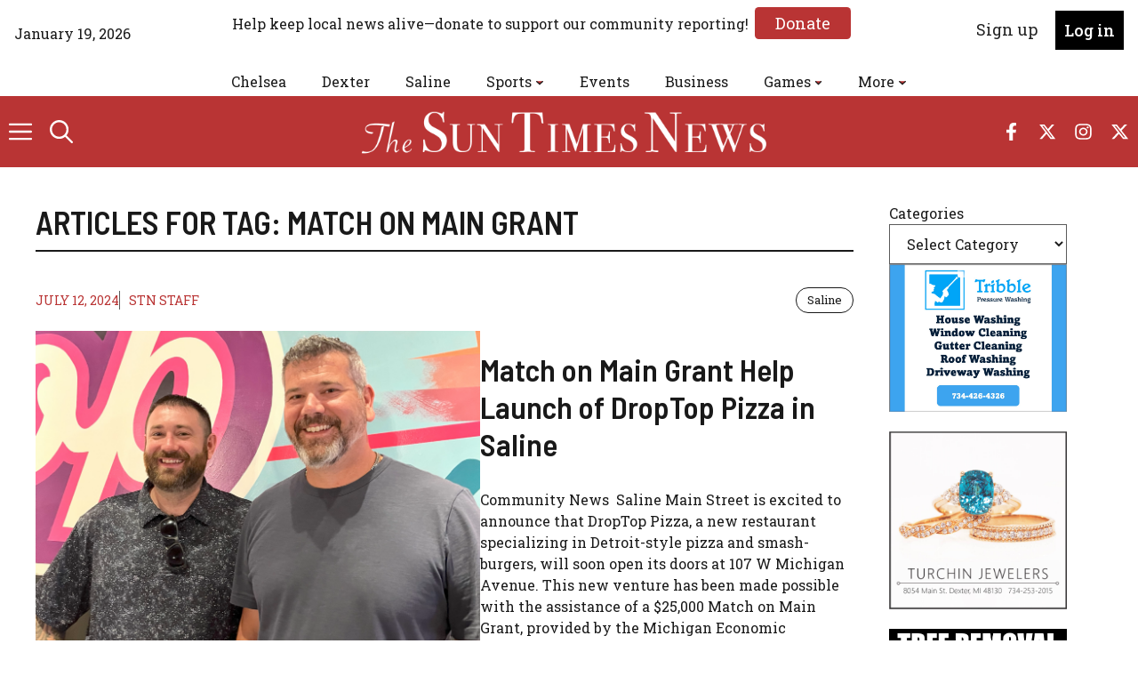

--- FILE ---
content_type: text/html; charset=UTF-8
request_url: https://thesuntimesnews.com/tag/match-on-main-grant/
body_size: 59328
content:
<!DOCTYPE html>
<html lang="en-US">
<head>
	<meta charset="UTF-8">
	<meta name='robots' content='index, follow, max-image-preview:large, max-snippet:-1, max-video-preview:-1' />
	<style>img:is([sizes="auto" i], [sizes^="auto," i]) { contain-intrinsic-size: 3000px 1500px }</style>
	<meta name="viewport" content="width=device-width, initial-scale=1">
	<!-- This site is optimized with the Yoast SEO plugin v25.2 - https://yoast.com/wordpress/plugins/seo/ -->
	<title>Match on Main Grant Archives - The Sun Times News</title><link rel="preload" href="https://thesuntimesnews.com/wp-content/uploads/2025/02/image-3.png" as="image" imagesrcset="https://thesuntimesnews.com/wp-content/uploads/2025/02/image-3.png 1x, https://thesuntimesnews.com/wp-content/uploads/2025/02/image-3.png 2x" fetchpriority="high" /><link rel="preload" href="https://thesuntimesnews.com/wp-content/cache/perfmatters/thesuntimesnews.com/fonts/BngMUXZYTXPIvIBgJJSb6ufN5qWr4xCC.woff2" as="font" type="font/woff2" crossorigin><link rel="preload" href="https://thesuntimesnews.com/wp-content/cache/perfmatters/thesuntimesnews.com/fonts/wlpigxjLBV1hqnzfr-F8sEYMB0Yybp0mudRfw6-_B2slqZ6GfQ.woff2" as="font" type="font/woff2" crossorigin><link rel="preload" href="https://thesuntimesnews.com/wp-content/cache/perfmatters/thesuntimesnews.com/fonts/wlpigxjLBV1hqnzfr-F8sEYMB0Yybp0mudRfp66_B2slqZ6GfQ.woff2" as="font" type="font/woff2" crossorigin><style id="perfmatters-used-css">:root{--tec-grid-gutter:48px;--tec-grid-gutter-negative:calc(var(--tec-grid-gutter) * -1);--tec-grid-gutter-half:calc(var(--tec-grid-gutter) / 2);--tec-grid-gutter-half-negative:calc(var(--tec-grid-gutter-half) * -1);--tec-grid-gutter-small:42px;--tec-grid-gutter-small-negative:calc(var(--tec-grid-gutter-small) * -1);--tec-grid-gutter-small-half:calc(var(--tec-grid-gutter-small) / 2);--tec-grid-gutter-small-half-negative:calc(var(--tec-grid-gutter-small-half) * -1);--tec-grid-gutter-page:42px;--tec-grid-gutter-page-small:19.5px;--tec-grid-width-default:1176px;--tec-grid-width-min:320px;--tec-grid-width:calc(var(--tec-grid-width-default) + var(--tec-grid-gutter-page) * 2);--tec-grid-width-1-of-2:50%;--tec-grid-width-1-of-3:33.333%;--tec-grid-width-1-of-4:25%;--tec-grid-width-1-of-5:20%;--tec-grid-width-1-of-7:14.285%;--tec-grid-width-1-of-8:12.5%;--tec-grid-width-1-of-9:11.111%;--tec-spacer-0:4px;--tec-spacer-1:8px;--tec-spacer-2:12px;--tec-spacer-3:16px;--tec-spacer-4:20px;--tec-spacer-5:24px;--tec-spacer-6:28px;--tec-spacer-7:32px;--tec-spacer-8:40px;--tec-spacer-9:48px;--tec-spacer-10:56px;--tec-spacer-11:64px;--tec-spacer-12:80px;--tec-spacer-13:96px;--tec-spacer-14:160px;--tec-z-index-spinner-container:100;--tec-z-index-views-selector:30;--tec-z-index-dropdown:30;--tec-z-index-events-bar-button:20;--tec-z-index-search:10;--tec-z-index-filters:9;--tec-z-index-scroller:7;--tec-z-index-week-event-hover:5;--tec-z-index-map-event-hover:5;--tec-z-index-map-event-hover-actions:6;--tec-z-index-multiday-event:5;--tec-z-index-multiday-event-bar:2;--tec-color-text-primary:#141827;--tec-color-text-primary-light:rgba(20,24,39,.62);--tec-color-text-secondary:#5d5d5d;--tec-color-text-disabled:#d5d5d5;--tec-color-text-events-title:var(--tec-color-text-primary);--tec-color-text-event-title:var(--tec-color-text-events-title);--tec-color-text-event-date:var(--tec-color-text-primary);--tec-color-text-secondary-event-date:var(--tec-color-text-secondary);--tec-color-icon-primary:#5d5d5d;--tec-color-icon-primary-alt:#757575;--tec-color-icon-secondary:#bababa;--tec-color-icon-active:#141827;--tec-color-icon-disabled:#d5d5d5;--tec-color-icon-focus:#334aff;--tec-color-icon-error:#da394d;--tec-color-event-icon:#141827;--tec-color-event-icon-hover:#334aff;--tec-color-accent-primary:#334aff;--tec-color-accent-primary-hover:rgba(51,74,255,.8);--tec-color-accent-primary-active:rgba(51,74,255,.9);--tec-color-accent-primary-background:rgba(51,74,255,.07);--tec-color-accent-secondary:#141827;--tec-color-accent-secondary-hover:rgba(20,24,39,.8);--tec-color-accent-secondary-active:rgba(20,24,39,.9);--tec-color-accent-secondary-background:rgba(20,24,39,.07);--tec-color-button-primary:var(--tec-color-accent-primary);--tec-color-button-primary-hover:var(--tec-color-accent-primary-hover);--tec-color-button-primary-active:var(--tec-color-accent-primary-active);--tec-color-button-primary-background:var(--tec-color-accent-primary-background);--tec-color-button-secondary:var(--tec-color-accent-secondary);--tec-color-button-secondary-hover:var(--tec-color-accent-secondary-hover);--tec-color-button-secondary-active:var(--tec-color-accent-secondary-active);--tec-color-button-secondary-background:var(--tec-color-accent-secondary-background);--tec-color-link-primary:var(--tec-color-text-primary);--tec-color-link-accent:var(--tec-color-accent-primary);--tec-color-link-accent-hover:rgba(51,74,255,.8);--tec-color-border-default:#d5d5d5;--tec-color-border-secondary:#e4e4e4;--tec-color-border-tertiary:#7d7d7d;--tec-color-border-hover:#5d5d5d;--tec-color-border-active:#141827;--tec-color-background:#fff;--tec-color-background-events:rgba(0,0,0,0);--tec-color-background-transparent:rgba(255,255,255,.6);--tec-color-background-secondary:#f7f6f6;--tec-color-background-messages:rgba(20,24,39,.07);--tec-color-background-secondary-hover:#f0eeee;--tec-color-background-error:rgba(218,57,77,.08);--tec-color-background-primary-multiday:rgba(51,74,255,.24);--tec-color-background-primary-multiday-hover:rgba(51,74,255,.34);--tec-color-background-secondary-multiday:rgba(20,24,39,.24);--tec-color-background-secondary-multiday-hover:rgba(20,24,39,.34);--tec-color-accent-primary-week-event:rgba(51,74,255,.1);--tec-color-accent-primary-week-event-hover:rgba(51,74,255,.2);--tec-color-accent-primary-week-event-featured:rgba(51,74,255,.04);--tec-color-accent-primary-week-event-featured-hover:rgba(51,74,255,.14);--tec-color-background-secondary-datepicker:var(--tec-color-background-secondary);--tec-color-accent-primary-background-datepicker:var(--tec-color-accent-primary-background);}.tribe-common{-webkit-font-smoothing:antialiased;-moz-osx-font-smoothing:grayscale;font-smoothing:antialiased;}.tribe-common *{box-sizing:border-box;}.tribe-common article,.tribe-common aside,.tribe-common details,.tribe-common figcaption,.tribe-common figure,.tribe-common footer,.tribe-common header,.tribe-common main,.tribe-common menu,.tribe-common nav,.tribe-common section,.tribe-common summary{display:block;}.tribe-common svg:not(:root){overflow:hidden;}.tribe-common [hidden],.tribe-common template{display:none;}.tribe-common button,.tribe-common input,.tribe-common select,.tribe-common textarea{box-sizing:border-box;margin:0;}.tribe-common input[type=number]::-webkit-inner-spin-button,.tribe-common input[type=number]::-webkit-outer-spin-button{height:auto;}.tribe-common legend{color:inherit;display:table;max-width:100%;white-space:normal;}.tribe-common button,.tribe-common input[type=button],.tribe-common input[type=reset],.tribe-common input[type=submit]{cursor:pointer;overflow:visible;}.tribe-common button[disabled],.tribe-common input[disabled]{cursor:default;}.tribe-common button::-moz-focus-inner,.tribe-common input::-moz-focus-inner{border:0;padding:0;}.tribe-common a,.tribe-common abbr,.tribe-common acronym,.tribe-common address,.tribe-common applet,.tribe-common article,.tribe-common aside,.tribe-common audio,.tribe-common b,.tribe-common big,.tribe-common blockquote,.tribe-common canvas,.tribe-common caption,.tribe-common center,.tribe-common cite,.tribe-common code,.tribe-common dd,.tribe-common del,.tribe-common details,.tribe-common dfn,.tribe-common div,.tribe-common dl,.tribe-common dt,.tribe-common em,.tribe-common embed,.tribe-common fieldset,.tribe-common figcaption,.tribe-common figure,.tribe-common footer,.tribe-common form,.tribe-common h1,.tribe-common h2,.tribe-common h3,.tribe-common h4,.tribe-common h5,.tribe-common h6,.tribe-common header,.tribe-common i,.tribe-common iframe,.tribe-common img,.tribe-common ins,.tribe-common kbd,.tribe-common label,.tribe-common legend,.tribe-common li,.tribe-common main,.tribe-common mark,.tribe-common menu,.tribe-common nav,.tribe-common object,.tribe-common ol,.tribe-common output,.tribe-common p,.tribe-common pre,.tribe-common q,.tribe-common ruby,.tribe-common s,.tribe-common samp,.tribe-common section,.tribe-common small,.tribe-common span,.tribe-common strike,.tribe-common strong,.tribe-common sub,.tribe-common summary,.tribe-common sup,.tribe-common table,.tribe-common tbody,.tribe-common td,.tribe-common tfoot,.tribe-common th,.tribe-common thead,.tribe-common time,.tribe-common tr,.tribe-common tt,.tribe-common u,.tribe-common ul,.tribe-common var,.tribe-common video{border:0;margin:0;padding:0;}.tribe-common ol,.tribe-common ul{list-style:none;}.tribe-common img{border-style:none;height:auto;-ms-interpolation-mode:bicubic;max-width:100%;}.tribe-common embed,.tribe-common iframe,.tribe-common video{max-height:100%;max-width:100%;}.tribe-common .tribe-common-form-control-text__label{border:0;clip:rect(0 0 0 0);height:1px;margin:-1px;overflow:hidden;padding:0;position:absolute;width:1px;}.tribe-common .tribe-common-form-control-text__input{height:auto;padding:var(--tec-spacer-2) var(--tec-spacer-6) var(--tec-spacer-2) 0;width:100%;}.tribe-common a{cursor:pointer;}.tribe-common button{padding:0;}.tribe-common .tribe-common-l-container{margin-left:auto;margin-right:auto;max-width:var(--tec-grid-width);padding-left:var(--tec-grid-gutter-page-small);padding-right:var(--tec-grid-gutter-page-small);width:100%;}.single-tribe_events .tribe-common-a11y-hidden,.tribe-common .tribe-common-a11y-hidden{display:none !important;visibility:hidden;}.single-tribe_events .tribe-common-a11y-visual-hide,.tribe-common .tribe-common-a11y-visual-hide{border:0;clip:rect(0 0 0 0);height:1px;margin:-1px;overflow:hidden;padding:0;position:absolute;width:1px;}.tribe-common .tribe-common-c-btn-border,.tribe-common a.tribe-common-c-btn-border{padding:11px 20px;width:100%;}.tribe-common .tribe-common-c-btn-border-small,.tribe-common a.tribe-common-c-btn-border-small{padding:14px 20px;width:100%;}.tribe-common .tribe-common-c-btn-icon:before{background-repeat:no-repeat;background-size:contain;content:"";display:block;}.tribe-common .tribe-common-c-btn-icon--caret-left .tribe-common-c-btn-icon__icon-svg,.tribe-common .tribe-common-c-btn-icon--caret-right .tribe-common-c-btn-icon__icon-svg{width:11px;}.tribe-common .tribe-common-c-btn-icon--caret-left .tribe-common-c-btn-icon__icon-svg path,.tribe-common .tribe-common-c-btn-icon--caret-right .tribe-common-c-btn-icon__icon-svg path{fill:currentcolor;}.tribe-common .tribe-common-c-btn,.tribe-common a.tribe-common-c-btn{padding:11px 20px;width:100%;}.tribe-common .tribe-common-c-btn:focus,.tribe-common a.tribe-common-c-btn:focus{outline:auto;}.tribe-common .tribe-common-c-loader{display:flex;padding-top:calc(var(--tec-spacer-11) * 3);}.tribe-common .tribe-common-c-loader__dot{width:15px;}.tribe-common .tribe-common-c-loader__dot:not(:first-of-type){margin-left:8px;}.tribe-common .tribe-common-c-loader__dot circle{fill:currentcolor;}.tribe-common .tribe-common-c-svgicon--search{width:16px;}.tribe-common .tribe-common-c-svgicon--day,.tribe-common .tribe-common-c-svgicon--map,.tribe-common .tribe-common-c-svgicon--month,.tribe-common .tribe-common-c-svgicon--photo,.tribe-common .tribe-common-c-svgicon--week{height:100%;width:100%;}.tribe-common .tribe-common-c-svgicon--hybrid circle,.tribe-common .tribe-common-c-svgicon--mail,.tribe-common .tribe-common-c-svgicon--map-pin,.tribe-common .tribe-common-c-svgicon--messages-not-found g,.tribe-common .tribe-common-c-svgicon--no-map,.tribe-common .tribe-common-c-svgicon--phone,.tribe-common .tribe-common-c-svgicon--virtual g,.tribe-common .tribe-common-c-svgicon--website{fill:none;}.tribe-common .tribe-common-c-svgicon--messages-not-found{width:22px;}.tribe-common .tribe-common-c-svgicon--messages-not-found path{stroke:currentcolor;}.tribe-common .tribe-common-c-svgicon--error g,.tribe-common .tribe-common-c-svgicon--reset path{fill:none;}.tribe-common .tribe-common-c-svgicon__svg-fill{fill:currentcolor;}.tribe-common .tribe-common-c-svgicon__svg-stroke{stroke:currentcolor;}@keyframes tooltipster-fading{0%{opacity:0;}100%{opacity:1;}}@keyframes tooltipster-rotating{25%{transform:rotate(-2deg);}75%{transform:rotate(2deg);}100%{transform:rotate(0);}}@keyframes tooltipster-scaling{50%{transform:scale(1.1);}100%{transform:scale(1);}}.tribe-events-view{position:relative;width:100%;}.tribe-events .tribe-events-l-container{min-height:600px;padding-bottom:var(--tec-spacer-12);padding-top:var(--tec-spacer-11);}.tribe-events .tribe-events-c-breadcrumbs{margin-bottom:var(--tec-spacer-5);width:100%;}.tribe-events .tribe-events-c-breadcrumbs__list{display:flex;flex-wrap:wrap;}.tribe-events .tribe-events-c-breadcrumbs__list-item{align-items:center;display:inline-flex;}.tribe-events .tribe-events-c-breadcrumbs__list-item a.tribe-events-c-breadcrumbs__list-item-link{bottom:-1px;position:relative;}.tribe-events .tribe-events-c-breadcrumbs__list-item:last-child .tribe-events-c-breadcrumbs__list-item-icon-svg{display:none;}.tribe-events .tribe-events-c-breadcrumbs__list-item-icon-svg{display:inline-block;height:8px;margin:0 var(--tec-spacer-0);width:8px;}.tribe-events .tribe-events-c-breadcrumbs__list-item-icon-svg path{fill:currentcolor;}.tribe-events .tribe-events-c-events-bar{display:flex;}.tribe-events .tribe-events-c-events-bar__views{display:flex;flex:none;justify-content:center;}.tribe-events .tribe-events-c-events-bar__search-container{display:none;left:0;padding:var(--tec-spacer-1) var(--tec-grid-gutter-small-half) var(--tec-spacer-2);position:absolute;right:0;top:calc(100% - var(--tec-spacer-1));z-index:var(--tec-z-index-dropdown);}.tribe-events .tribe-events-c-events-bar__search-form{width:100%;}.tribe-events .tribe-events-c-events-bar__search-button{display:inline-block;margin-right:var(--tec-spacer-1);padding:var(--tec-spacer-0);position:relative;}.tribe-events .tribe-events-c-events-bar__search-button-icon-svg{width:21px;}.tribe-events .tribe-events-c-events-bar__search-button-icon-svg path{fill:currentcolor;}.tribe-events .tribe-events-header__title{width:100%;}.tribe-events .tribe-events-header__title h1.tribe-events-header__title-text,.tribe-events .tribe-events-header__title h2.tribe-events-header__title-text,.tribe-events .tribe-events-header__title h3.tribe-events-header__title-text,.tribe-events .tribe-events-header__title h4.tribe-events-header__title-text,.tribe-events .tribe-events-header__title h5.tribe-events-header__title-text,.tribe-events .tribe-events-header__title h6.tribe-events-header__title-text{font-size:var(--tec-font-size-7);line-height:var(--tec-line-height-1);}.single-tribe_events .tribe-events-c-subscribe-dropdown__container,.tribe-events .tribe-events-c-subscribe-dropdown__container{display:flex;flex-flow:column;justify-content:flex-end;}.single-tribe_events .tribe-events-c-subscribe-dropdown,.tribe-events .tribe-events-c-subscribe-dropdown{font-size:var(--tec-font-size-2);margin:var(--tec-spacer-7) 0;}.single-tribe_events .tribe-events-c-subscribe-dropdown .tribe-events-c-subscribe-dropdown__button,.tribe-events .tribe-events-c-subscribe-dropdown .tribe-events-c-subscribe-dropdown__button{position:relative;}.single-tribe_events .tribe-events-c-subscribe-dropdown .tribe-events-c-subscribe-dropdown__button-icon,.tribe-events .tribe-events-c-subscribe-dropdown .tribe-events-c-subscribe-dropdown__button-icon{display:inline-block;height:6px;margin-left:var(--tec-spacer-1);vertical-align:middle;width:10px;}.single-tribe_events .tribe-events-c-subscribe-dropdown .tribe-events-c-subscribe-dropdown__content,.tribe-events .tribe-events-c-subscribe-dropdown .tribe-events-c-subscribe-dropdown__content{display:none;}.single-tribe_events .tribe-events-c-subscribe-dropdown .tribe-events-c-subscribe-dropdown__list,.tribe-events .tribe-events-c-subscribe-dropdown .tribe-events-c-subscribe-dropdown__list{list-style:none;padding:var(--tec-spacer-1);transform:translateY(var(--tec-spacer-1));width:auto;z-index:var(--tec-z-index-dropdown);}.single-tribe_events .tribe-events-c-subscribe-dropdown .tribe-events-c-subscribe-dropdown__list-item,.tribe-events .tribe-events-c-subscribe-dropdown .tribe-events-c-subscribe-dropdown__list-item{border-radius:var(--tec-border-radius-default);padding:var(--tec-spacer-0);text-align:left;}.single-tribe_events .tribe-events-c-subscribe-dropdown .tribe-events-c-subscribe-dropdown__list-item a,.tribe-events .tribe-events-c-subscribe-dropdown .tribe-events-c-subscribe-dropdown__list-item a{display:inline-block;padding:0 var(--tec-spacer-3);width:100%;}.tribe-events .tribe-events-view-loader{align-items:flex-start;background-color:var(--tec-color-background-transparent);bottom:0;display:flex;justify-content:center;left:0;position:absolute;right:0;top:0;z-index:var(--tec-z-index-spinner-container);}.tribe-events .tribe-events-c-messages{display:flex;flex-direction:column;}.tribe-events .tribe-events-c-messages__message{align-items:center;display:flex;padding:var(--tec-spacer-2);width:100%;}.tribe-events .tribe-events-c-nav{padding-top:var(--tec-spacer-4);}.tribe-events .tribe-events-c-nav__list{display:flex;flex-wrap:wrap;justify-content:space-between;width:100%;}.tribe-events .tribe-events-c-nav__list-item{display:flex;width:33.33%;}.tribe-events .tribe-events-c-nav__list-item--prev{justify-content:flex-start;}.tribe-events .tribe-events-c-nav__list-item--next{justify-content:flex-end;}.tribe-events .tribe-events-c-nav__next,.tribe-events .tribe-events-c-nav__prev{align-items:center;display:flex;flex:none;flex-wrap:wrap;justify-content:center;}.tribe-events .tribe-events-c-nav__next-icon-svg,.tribe-events .tribe-events-c-nav__prev-icon-svg{display:none;}.tribe-events .tribe-events-c-search__input-control-icon-svg{display:none;}.tribe-events .tribe-common-c-btn.tribe-events-c-search__button{margin-top:var(--tec-spacer-5);}.tribe-events .tribe-events-c-top-bar__nav-list{display:flex;}.tribe-events .tribe-events-c-top-bar__nav-list-item{flex:none;padding-right:15px;}.tribe-events .tribe-events-c-top-bar__nav-list-item>*{vertical-align:middle;}.tribe-events .tribe-events-c-top-bar__nav-link{display:block;line-height:0;}.tribe-events .tribe-events-c-top-bar__nav-link-icon-svg{height:19px;width:11px;}.tribe-events .tribe-events-c-top-bar__datepicker{flex:auto;position:relative;}.tribe-events .tribe-events-c-top-bar__datepicker-button{align-items:center;display:flex;flex:none;}.tribe-events .tribe-events-c-top-bar__datepicker-button-icon-svg{display:none;}.tribe-events .tribe-events-c-top-bar__datepicker-container{bottom:0;left:0;max-width:calc(100% + 29px);position:absolute;width:363px;}.tribe-events .tribe-events-header--has-event-search .tribe-events-c-top-bar__datepicker-container{max-width:calc(100% + 66px);}.tribe-events .tribe-events-c-view-selector{position:relative;width:29px;}.tribe-events .tribe-events-c-view-selector--labels .tribe-events-c-view-selector__list-item--active{display:none;}.tribe-events .tribe-events-c-view-selector__button{align-items:center;display:flex;padding:var(--tec-spacer-0);position:relative;width:100%;}.tribe-events .tribe-events-c-view-selector__button-icon{display:block;height:21px;width:21px;}.tribe-events .tribe-events-c-view-selector__button-icon-caret-svg{display:none;}.tribe-events .tribe-events-c-view-selector__content{display:none;padding:var(--tec-spacer-2) calc(var(--tec-spacer-2) / 2);position:absolute;right:0;top:100%;transform:translateY(var(--tec-spacer-3));z-index:var(--tec-z-index-dropdown);}.tribe-events .tribe-events-c-view-selector__list-item-link{align-items:center;display:flex;padding:var(--tec-spacer-1) var(--tec-spacer-5) var(--tec-spacer-1) var(--tec-spacer-2);}.tribe-events .tribe-events-c-view-selector__list-item-icon{flex:none;height:18px;margin-right:12px;width:18px;}.tribe-events .tribe-events-c-view-selector__list-item-text{flex:auto;}.tribe-events .tribe-events-header{align-items:center;display:flex;flex-direction:row-reverse;flex-wrap:wrap;justify-content:space-between;margin:0 calc(var(--tec-grid-gutter-page-small) * -1);padding:0 var(--tec-grid-gutter-page-small) var(--tec-spacer-3);position:relative;}.tribe-events .tribe-events-header__messages{margin-bottom:var(--tec-spacer-3);width:100%;}.tribe-events .tribe-events-header__messages.tribe-events-header__messages--mobile{margin-top:10px;}.tribe-events .tribe-events-header__messages:not(.tribe-events-header__messages--mobile){display:none;}.tribe-events .tribe-events-header__events-bar{flex:none;}.tribe-events .tribe-events-header__top-bar{flex:auto;}.tribe-events .tribe-events-calendar-day-nav{padding-top:var(--tec-spacer-5);}:root{--tec-border-radius-default:4px;--tec-border-width-week-event:2px;--tec-box-shadow-default:0 2px 5px 0 var(--tec-color-box-shadow);--tec-box-shadow-tooltip:0 2px 12px 0 var(--tec-color-box-shadow);--tec-box-shadow-card:0 1px 6px 2px var(--tec-color-box-shadow);--tec-box-shadow-multiday:16px 6px 6px -2px var(--tec-color-box-shadow-secondary);--tec-form-color-background:var(--tec-color-background);--tec-form-color-border-default:var(--tec-color-text-primary);--tec-form-color-border-active:var(--tec-color-accent-secondary);--tec-form-color-border-secondary:var(--tec-color-border-tertiary);--tec-form-color-accent-primary:var(--tec-color-accent-primary);--tec-form-box-shadow-default:var(--tec-box-shadow-default);--tec-opacity-background:.07;--tec-opacity-select-highlighted:.3;--tec-opacity-icon-hover:.8;--tec-opacity-icon-active:.9;--tec-opacity-default:1;--tec-transition:all .2s ease;--tec-transition-background-color:background-color .2s ease;--tec-transition-color-border-color:color .2s ease,border-color .2s ease;--tec-transition-transform:transform .2s ease;--tec-transition-border-color:border-color .2s ease;--tec-transition-color:color .2s ease;--tec-transition-opacity:opacity .2s ease;--tec-font-family-sans-serif:"Helvetica Neue",Helvetica,-apple-system,BlinkMacSystemFont,Roboto,Arial,sans-serif;--tec-font-weight-regular:400;--tec-font-weight-bold:700;--tec-font-size-0:11px;--tec-font-size-1:12px;--tec-font-size-2:14px;--tec-font-size-3:16px;--tec-font-size-4:18px;--tec-font-size-5:20px;--tec-font-size-6:22px;--tec-font-size-7:24px;--tec-font-size-8:28px;--tec-font-size-9:32px;--tec-font-size-10:42px;--tec-line-height-0:1.38;--tec-line-height-1:1.42;--tec-line-height-2:1.5;--tec-line-height-3:1.62;}.tribe-common figure{line-height:0;}.tribe-common a{background-color:initial;-webkit-text-decoration-skip:objects;}.tribe-common b,.tribe-common strong{font-weight:inherit;font-weight:bolder;}.tribe-common button,.tribe-common input[type=button],.tribe-common input[type=email],.tribe-common input[type=password],.tribe-common input[type=reset],.tribe-common input[type=search],.tribe-common input[type=submit],.tribe-common input[type=text],.tribe-common input[type=url],.tribe-common textarea{appearance:none;}.tribe-common button,.tribe-common input,.tribe-common optgroup,.tribe-common select,.tribe-common textarea{color:inherit;font:inherit;-webkit-font-smoothing:antialiased;line-height:normal;}.tribe-common button,.tribe-common input,.tribe-common select,.tribe-common textarea{border-radius:0;outline:0;}.tribe-common h1,.tribe-common h2,.tribe-common h3,.tribe-common h4,.tribe-common h5,.tribe-common h6,.tribe-common p{font-weight:400;text-rendering:optimizelegibility;}.tribe-common .tribe-common-form-control-text__input{border:0;border-bottom:1px solid var(--tec-color-border-default);font-size:var(--tec-font-size-3);}.tribe-common .tribe-common-form-control-text__input,.tribe-common--breakpoint-medium.tribe-common .tribe-common-form-control-text__input{color:var(--tec-color-text-primary);font-family:var(--tec-font-family-sans-serif);font-weight:var(--tec-font-weight-regular);line-height:var(--tec-line-height-3);}.tribe-common .tribe-common-form-control-text__input::placeholder{color:var(--tec-color-text-secondary);font-style:normal;opacity:var(--tec-opacity-default);}.tribe-common .tribe-common-form-control-text__input:focus{border-bottom-color:var(--tec-color-border-active);outline:auto;}.tribe-common a:not(.tribe-common-anchor--unstyle),.tribe-common a:not(.tribe-common-anchor--unstyle):active,.tribe-common a:not(.tribe-common-anchor--unstyle):focus,.tribe-common a:not(.tribe-common-anchor--unstyle):hover,.tribe-common a:not(.tribe-common-anchor--unstyle):visited{color:var(--tec-color-text-primary);outline:0;-webkit-text-decoration:none;text-decoration:none;}.tribe-common a:not(.tribe-common-anchor--unstyle):focus{outline:auto;}.tribe-common .tribe-common-anchor{border-bottom:2px solid rgba(0,0,0,0);transition:var(--tec-transition-border-color);}.tribe-common .tribe-common-anchor:active,.tribe-common .tribe-common-anchor:focus,.tribe-common .tribe-common-anchor:hover{border-bottom:2px solid;}.tribe-common .tribe-common-anchor-thin-alt{border-bottom:1px solid var(--tec-color-link-accent);color:var(--tec-color-link-primary);transition:var(--tec-transition-color);}.tribe-common .tribe-common-anchor-thin-alt:active,.tribe-common .tribe-common-anchor-thin-alt:focus,.tribe-common .tribe-common-anchor-thin-alt:hover{border-bottom:1px solid;color:var(--tec-color-link-accent);}.tribe-common .tribe-common-b1{color:var(--tec-color-text-primary);font-family:var(--tec-font-family-sans-serif);font-size:var(--tec-font-size-2);font-weight:var(--tec-font-weight-regular);line-height:var(--tec-line-height-3);}.tribe-common .tribe-common-b2{color:var(--tec-color-text-primary);font-family:var(--tec-font-family-sans-serif);font-size:var(--tec-font-size-1);font-weight:var(--tec-font-weight-regular);line-height:var(--tec-line-height-0);}.tribe-common .tribe-common-h3{color:var(--tec-color-text-primary);font-family:var(--tec-font-family-sans-serif);font-size:var(--tec-font-size-6);font-weight:var(--tec-font-weight-bold);line-height:var(--tec-line-height-2);text-transform:none;}.tribe-common .tribe-common-h5{font-size:var(--tec-font-size-4);}.tribe-common .tribe-common-h5,.tribe-common .tribe-common-h6{color:var(--tec-color-text-primary);font-family:var(--tec-font-family-sans-serif);font-weight:var(--tec-font-weight-bold);line-height:var(--tec-line-height-2);text-transform:none;}.tribe-common .tribe-common-h6{font-size:var(--tec-font-size-3);}.tribe-common .tribe-common-h--alt{font-weight:var(--tec-font-weight-regular);}.tribe-common button{border:none;}.tribe-common button,.tribe-common button:focus,.tribe-common button:hover,.tribe-theme-twentyseventeen .tribe-common button:focus,.tribe-theme-twentyseventeen .tribe-common button:hover{background-color:initial;background-image:none;}.tribe-common .tribe-common-c-btn--clear{background:rgba(0,0,0,0);border:0;border-radius:0;color:inherit;cursor:pointer;display:inline-block;height:auto;outline:none;padding:0;-webkit-text-decoration:none;text-decoration:none;width:auto;}.tribe-common .tribe-common-c-btn--clear:active,.tribe-common .tribe-common-c-btn--clear:focus,.tribe-common .tribe-common-c-btn--clear:hover{background:rgba(0,0,0,0);color:inherit;}.tribe-common .tribe-common-c-btn-border,.tribe-common a.tribe-common-c-btn-border{background:rgba(0,0,0,0);border:0;border-radius:0;color:var(--tec-color-text-primary);color:inherit;cursor:pointer;display:inline-block;font-family:var(--tec-font-family-sans-serif);font-size:var(--tec-font-size-2);font-weight:var(--tec-font-weight-regular);font-weight:var(--tec-font-weight-bold);height:auto;line-height:var(--tec-line-height-3);outline:none;padding:0;-webkit-text-decoration:none;text-decoration:none;width:auto;}.tribe-common .tribe-common-c-btn-border:active,.tribe-common .tribe-common-c-btn-border:focus,.tribe-common .tribe-common-c-btn-border:hover,.tribe-common a.tribe-common-c-btn-border:active,.tribe-common a.tribe-common-c-btn-border:focus,.tribe-common a.tribe-common-c-btn-border:hover{background:rgba(0,0,0,0);color:inherit;}.tribe-common .tribe-common-c-btn-border,.tribe-common a.tribe-common-c-btn-border{background-color:var(--tec-color-background);border:1px solid var(--tec-color-accent-primary);border-radius:var(--tec-border-radius-default);color:var(--tec-color-button-primary);padding:11px 20px;text-align:center;transition:var(--tec-transition);width:100%;}.tribe-common .tribe-common-c-btn-border:focus,.tribe-common .tribe-common-c-btn-border:hover,.tribe-common a.tribe-common-c-btn-border:focus,.tribe-common a.tribe-common-c-btn-border:hover{background-color:var(--tec-color-accent-primary);color:var(--tec-color-background);}.tribe-common .tribe-common-c-btn-border:active,.tribe-common a.tribe-common-c-btn-border:active{opacity:.9;}.tribe-common .tribe-common-c-btn-border--secondary,.tribe-common a.tribe-common-c-btn-border--secondary{border-color:var(--tec-color-button-secondary);color:var(--tec-color-button-secondary);}.tribe-common .tribe-common-c-btn-border--secondary:focus,.tribe-common .tribe-common-c-btn-border--secondary:hover,.tribe-common a.tribe-common-c-btn-border--secondary:focus,.tribe-common a.tribe-common-c-btn-border--secondary:hover{background-color:var(--tec-color-button-secondary);}.tribe-common .tribe-common-c-btn-border--secondary:active,.tribe-common a.tribe-common-c-btn-border--secondary:active{opacity:.9;}.tribe-common .tribe-common-c-btn-border--alt,.tribe-common a.tribe-common-c-btn-border--alt{border-color:var(--tec-color-border-secondary);color:var(--tec-color-text-primary);font-weight:var(--tec-font-weight-regular);}.tribe-common .tribe-common-c-btn-border--alt:focus,.tribe-common .tribe-common-c-btn-border--alt:hover,.tribe-common a.tribe-common-c-btn-border--alt:focus,.tribe-common a.tribe-common-c-btn-border--alt:hover{background-color:var(--tec-color-background);border-color:var(--tec-color-border-active);color:var(--tec-color-text-primary);}.tribe-common .tribe-common-c-btn-border--alt:active,.tribe-common a.tribe-common-c-btn-border--alt:active{opacity:.9;}.tribe-common .tribe-common-c-btn-border-small,.tribe-common a.tribe-common-c-btn-border-small{background:rgba(0,0,0,0);border:0;border-radius:0;color:var(--tec-color-text-primary);color:inherit;cursor:pointer;display:inline-block;font-family:var(--tec-font-family-sans-serif);font-size:var(--tec-font-size-1);font-weight:var(--tec-font-weight-regular);height:auto;line-height:var(--tec-line-height-0);outline:none;padding:0;-webkit-text-decoration:none;text-decoration:none;width:auto;}.tribe-common .tribe-common-c-btn-border-small:active,.tribe-common .tribe-common-c-btn-border-small:focus,.tribe-common .tribe-common-c-btn-border-small:hover,.tribe-common a.tribe-common-c-btn-border-small:active,.tribe-common a.tribe-common-c-btn-border-small:focus,.tribe-common a.tribe-common-c-btn-border-small:hover{background:rgba(0,0,0,0);color:inherit;}.tribe-common .tribe-common-c-btn-border-small,.tribe-common a.tribe-common-c-btn-border-small{background-color:var(--tec-color-background);border:1px solid var(--tec-color-border-default);border-radius:var(--tec-border-radius-default);text-align:center;transition:var(--tec-transition-color-border-color);}.tribe-common .tribe-common-c-btn-border-small:focus,.tribe-common .tribe-common-c-btn-border-small:hover,.tribe-common a.tribe-common-c-btn-border-small:focus,.tribe-common a.tribe-common-c-btn-border-small:hover{background-color:var(--tec-color-background);}.tribe-common .tribe-common-c-btn-border-small:active,.tribe-common a.tribe-common-c-btn-border-small:active{border-color:var(--tec-color-border-active);}.tribe-common .tribe-common-c-btn-border-small,.tribe-common a.tribe-common-c-btn-border-small{color:var(--tec-color-text-secondary);padding:14px 20px;width:100%;}.tribe-common .tribe-common-c-btn-border-small:active,.tribe-common .tribe-common-c-btn-border-small:focus,.tribe-common .tribe-common-c-btn-border-small:hover,.tribe-common a.tribe-common-c-btn-border-small:active,.tribe-common a.tribe-common-c-btn-border-small:focus,.tribe-common a.tribe-common-c-btn-border-small:hover{color:var(--tec-color-text-primary);}.tribe-common .tribe-common-c-btn-border-small:disabled,.tribe-common a.tribe-common-c-btn-border-small:disabled{color:var(--tec-color-text-disabled);}.tribe-common .tribe-common-c-btn-icon{background:rgba(0,0,0,0);border:0;border-radius:0;color:inherit;cursor:pointer;display:inline-block;height:auto;outline:none;padding:0;-webkit-text-decoration:none;text-decoration:none;width:auto;}.tribe-common .tribe-common-c-btn-icon:active,.tribe-common .tribe-common-c-btn-icon:focus,.tribe-common .tribe-common-c-btn-icon:hover{background:rgba(0,0,0,0);color:inherit;}.tribe-common .tribe-common-c-btn-icon--caret-left:active .tribe-common-c-btn-icon__icon-svg path,.tribe-common .tribe-common-c-btn-icon--caret-left:focus .tribe-common-c-btn-icon__icon-svg path,.tribe-common .tribe-common-c-btn-icon--caret-left:hover .tribe-common-c-btn-icon__icon-svg path,.tribe-common .tribe-common-c-btn-icon--caret-right:active .tribe-common-c-btn-icon__icon-svg path,.tribe-common .tribe-common-c-btn-icon--caret-right:focus .tribe-common-c-btn-icon__icon-svg path,.tribe-common .tribe-common-c-btn-icon--caret-right:hover .tribe-common-c-btn-icon__icon-svg path{fill:var(--tec-color-icon-primary);}.tribe-common .tribe-common-c-btn-icon--caret-left:disabled .tribe-common-c-btn-icon__icon-svg path,.tribe-common .tribe-common-c-btn-icon--caret-right:disabled .tribe-common-c-btn-icon__icon-svg path{fill:var(--tec-color-icon-disabled);}.tribe-common .tribe-common-c-btn-icon--caret-left .tribe-common-c-btn-icon__icon-svg path,.tribe-common .tribe-common-c-btn-icon--caret-right .tribe-common-c-btn-icon__icon-svg path{fill:var(--tec-color-icon-secondary);}.tribe-common .tribe-common-c-btn,.tribe-common a.tribe-common-c-btn,.tribe-common button.tribe-common-c-btn{background:rgba(0,0,0,0);border:0;border-radius:0;color:var(--tec-color-text-primary);color:inherit;cursor:pointer;display:inline-block;font-family:var(--tec-font-family-sans-serif);font-size:var(--tec-font-size-2);font-weight:var(--tec-font-weight-regular);font-weight:var(--tec-font-weight-bold);height:auto;line-height:var(--tec-line-height-3);outline:none;padding:0;-webkit-text-decoration:none;text-decoration:none;width:auto;}.tribe-common .tribe-common-c-btn:active,.tribe-common .tribe-common-c-btn:focus,.tribe-common .tribe-common-c-btn:hover,.tribe-common a.tribe-common-c-btn:active,.tribe-common a.tribe-common-c-btn:focus,.tribe-common a.tribe-common-c-btn:hover,.tribe-common button.tribe-common-c-btn:active,.tribe-common button.tribe-common-c-btn:focus,.tribe-common button.tribe-common-c-btn:hover{background:rgba(0,0,0,0);color:inherit;}.tribe-common .tribe-common-c-btn,.tribe-common a.tribe-common-c-btn,.tribe-common button.tribe-common-c-btn{background-color:var(--tec-color-button-primary);border-radius:var(--tec-border-radius-default);color:var(--tec-color-background);padding:11px 20px;text-align:center;transition:var(--tec-transition-background-color);width:100%;}.tribe-common .tribe-common-c-btn,.tribe-common .tribe-common-c-btn:focus,.tribe-common .tribe-common-c-btn:hover,.tribe-common a.tribe-common-c-btn,.tribe-common a.tribe-common-c-btn:focus,.tribe-common a.tribe-common-c-btn:hover,.tribe-common button.tribe-common-c-btn,.tribe-common button.tribe-common-c-btn:focus,.tribe-common button.tribe-common-c-btn:hover{background-image:none;border:0;border-radius:var(--tec-border-radius-default);box-shadow:none;color:var(--tec-color-background);font-style:normal;outline:none;-webkit-text-decoration:none;text-decoration:none;text-shadow:none;}.tribe-common .tribe-common-c-btn:focus,.tribe-common a.tribe-common-c-btn:focus,.tribe-common button.tribe-common-c-btn:focus{outline:auto;}.tribe-common .tribe-common-c-btn:focus,.tribe-common .tribe-common-c-btn:hover,.tribe-common a.tribe-common-c-btn:focus,.tribe-common a.tribe-common-c-btn:hover,.tribe-common button.tribe-common-c-btn:focus,.tribe-common button.tribe-common-c-btn:hover{background-color:var(--tec-color-button-primary-hover);padding:11px 20px;}.tribe-common .tribe-common-c-btn:active,.tribe-common a.tribe-common-c-btn:active,.tribe-common button.tribe-common-c-btn:active{background-color:var(--tec-color-button-primary-active);padding:11px 20px;}.tribe-common .tribe-common-c-btn:disabled,.tribe-common a.tribe-common-c-btn:disabled,.tribe-common button.tribe-common-c-btn:disabled{background-color:var(--tec-color-button-primary-background);padding:11px 20px;}.tribe-common .tribe-common-c-loader__dot circle{animation-direction:normal;animation-duration:2.24s;animation-iteration-count:infinite;animation-name:tribe-common-c-loader-bounce;fill:currentcolor;opacity:var(--tec-opacity-background);}.tribe-common .tribe-common-c-loader__dot--first circle{animation-delay:.45s;}.tribe-common .tribe-common-c-loader__dot--second circle{animation-delay:1.05s;}.tribe-common .tribe-common-c-loader__dot--third circle{animation-delay:1.35s;}@keyframes tribe-common-c-loader-bounce{50%{opacity:var(--tec-opacity-default);}}.tribe-common .tribe-common-c-svgicon{color:var(--tec-color-accent-primary);}.tribe-common .tribe-common-c-svgicon--messages-not-found path{stroke:var(--tec-color-icon-active);}.tribe-common .tribe-common-c-svgicon--messages-not-found .tribe-common-c-svgicon__svg-stroke{stroke:currentcolor;}.tribe-common .tribe-common-c-svgicon__svg-fill{fill:var(--tec-color-icon-active);}.tribe-common .tribe-common-c-svgicon__svg-stroke{stroke:var(--tec-color-icon-active);}:root{--tec-color-text-events-title-day:var(--tec-color-text-events-title);--tec-color-text-events-title-latest-past:var(--tec-color-text-events-title);--tec-color-text-event-title-list:var(--tec-color-text-events-title);--tec-color-text-events-title-month-multiday:var(--tec-color-text-events-title);--tec-color-text-events-title-widget-list:var(--tec-color-text-events-title);--tec-color-text-secondary-event-date-month:var(--tec-color-text-secondary-event-date);--tec-color-text-secondary-event-date-month-mobile:var(--tec-color-text-secondary-event-date-month);--tec-color-text-day-of-week-month:var(--tec-color-text-secondary);--tec-color-day-marker-month:var(--tec-color-text-primary);--tec-color-day-marker-month-hover:var(--tec-color-text-primary-hover);--tec-color-day-marker-month-active:var(--tec-color-text-primary-active);--tec-color-day-marker-current-month:var(--tec-color-day-marker-month);--tec-color-day-marker-current-month-hover:var(--tec-color-day-marker-month-hover);--tec-color-day-marker-current-month-active:var(--tec-color-day-marker-month-active);--tec-color-day-marker-past-month:var(--tec-color-text-primary);--tec-color-day-marker-past-month-hover:var(--tec-color-day-marker-past-month);--tec-color-day-marker-past-month-active:var(--tec-color-day-marker-past-month);--tec-color-text-day-of-week-week:var(--tec-color-text-secondary);--tec-border-radius-month-multiday:9.5px;--tec-color-border-secondary-month-grid:var(--tec-color-border-secondary);--tec-color-border-active-month-grid-hover:var(--tec-color-border-active);--tec-color-background-month-grid:rgba(0,0,0,0);--tec-events-border-radius-pill:1em;--tec-events-border-radius-circle:50%;--tec-color-background-tooltip:var(--tec-color-background);--tec-color-text-events-bar-input:var(--tec-color-text-primary);--tec-color-text-events-bar-input-placeholder:var(--tec-color-text-secondary);--tec-opacity-events-bar-input-placeholder:var(--tec-opacity-default);--tec-color-border-events-bar:var(--tec-color-border-secondary);--tec-color-background-events-bar:var(--tec-color-background);--tec-color-background-view-selector:var(--tec-color-background-events-bar);--tec-color-background-view-selector-tabs:var(--tec-color-background-view-selector);--tec-color-background-view-selector-list-item-hover:var(--tec-color-background-secondary);--tec-color-background-subscribe-list-item-hover:var(--tec-color-background-secondary);--tec-color-text-view-selector-list-item:var(--tec-color-text-primary);--tec-color-text-view-selector-list-item-hover:var(--tec-color-accent-secondary-hover);--tec-color-background-search-container:var(--tec-color-background-events-bar);--tec-color-text-events-bar-submit-button:var(--tec-color-background);--tec-color-text-events-bar-submit-button-active:var(--tec-color-text-events-bar-submit-button);--tec-color-text-events-bar-submit-button-hover:var(--tec-color-text-events-bar-submit-button);--tec-color-background-events-bar-submit-button:var(--tec-color-button-primary);--tec-color-background-events-bar-submit-button-hover:var(--tec-color-button-primary-hover);--tec-color-background-events-bar-submit-button-active:var(--tec-color-button-primary-active);--tec-color-icon-events-bar:var(--tec-color-icon-primary);--tec-color-icon-events-bar-active:var(--tec-color-icon-active);--tec-color-icon-events-bar-hover:var(--tec-color-icon-hover);--tec-color-category-text:var(--tec-color-text-primary);--tec-color-category-legend-default-1:var(--tec-color-accent-primary);--tec-color-category-legend-default-2:#58c200;--tec-color-category-legend-default-3:#b433ff;--tec-color-category-legend-default-4:#f20000;--tec-color-category-legend-default-5:#ffd333;}.tribe-events-view{background-color:var(--tec-color-background-events);}.tribe-events-view.alignwide{margin-left:auto;margin-right:auto;}.tribe-events .tribe-events-c-breadcrumbs__list{font-family:var(--tec-font-family-base);font-size:var(--tec-font-size-2);line-height:var(--tec-line-height-1);}.tribe-events .tribe-events-c-breadcrumbs__list-item-link{color:var(--tec-color-link-accent);transition:var(--tec-transition-color);}.tribe-events .tribe-events-c-breadcrumbs__list-item-link:visited{color:var(--tec-color-text-secondary);}.tribe-events .tribe-events-c-breadcrumbs__list-item-link:focus,.tribe-events .tribe-events-c-breadcrumbs__list-item-link:hover{color:var(--tec-color-accent-primary-hover);}.tribe-events .tribe-events-c-breadcrumbs__list-item-icon-svg path{fill:var(--tec-color-icon-primary);}.tribe-events .tribe-events-c-events-bar .tribe-common-form-control-text__input{background-color:initial;color:var(--tec-color-text-events-bar-input);}.tribe-events .tribe-events-c-events-bar .tribe-common-form-control-text__input::placeholder{color:var(--tec-color-text-events-bar-input-placeholder);opacity:var(--tec-opacity-events-bar-input-placeholder);}.tribe-events .tribe-events-c-events-bar__search-container{background-color:var(--tec-color-background-events-bar);}.tribe-events .tribe-events-c-events-bar__search-button,.tribe-events .tribe-events-c-events-bar__search-button:focus,.tribe-events .tribe-events-c-events-bar__search-button:hover,.tribe-events button.tribe-events-c-events-bar__search-button,.tribe-events button.tribe-events-c-events-bar__search-button:focus,.tribe-events button.tribe-events-c-events-bar__search-button:hover{background-color:initial;background-image:none;border:none;border-radius:0;box-shadow:none;display:flex;font-size:var(--tec-font-size-3);font-style:normal;outline:none;padding:var(--tec-spacer-0);-webkit-text-decoration:none;text-decoration:none;text-shadow:none;}.tribe-events .tribe-events-c-events-bar__search-button:focus,.tribe-events .tribe-events-c-events-bar__search-button:hover,.tribe-events button.tribe-events-c-events-bar__search-button:focus,.tribe-events button.tribe-events-c-events-bar__search-button:hover{opacity:var(--tec-opacity-icon-hover);}.tribe-events .tribe-events-c-events-bar__search-button:focus,.tribe-events button.tribe-events-c-events-bar__search-button:focus{outline:auto;}.tribe-events .tribe-events-c-events-bar__search-button:active,.tribe-events button.tribe-events-c-events-bar__search-button:active{opacity:var(--tec-opacity-icon-active);}.tribe-events .tribe-events-c-events-bar__search-button:before,.tribe-events button.tribe-events-c-events-bar__search-button:before{background-color:var(--tec-color-icon-events-bar-hover);content:"";display:none;height:2px;pointer-events:none;position:absolute;top:100%;transform:translateY(var(--tec-spacer-0));width:calc(100% - var(--tec-spacer-0) * 2);}.tribe-events .tribe-events-c-events-bar__search-button-icon-svg path{fill:var(--tec-color-icon-events-bar-active);}.tribe-events .tribe-events-header__title h1.tribe-events-header__title-text,.tribe-events .tribe-events-header__title h2.tribe-events-header__title-text,.tribe-events .tribe-events-header__title h3.tribe-events-header__title-text,.tribe-events .tribe-events-header__title h4.tribe-events-header__title-text,.tribe-events .tribe-events-header__title h5.tribe-events-header__title-text,.tribe-events .tribe-events-header__title h6.tribe-events-header__title-text{font-family:var(--tec-font-family-base);}.single-tribe_events .tribe-events-c-subscribe-dropdown .tribe-events-c-subscribe-dropdown__button.tribe-events-c-subscribe-dropdown__button--active,.single-tribe_events .tribe-events-c-subscribe-dropdown .tribe-events-c-subscribe-dropdown__button:focus,.single-tribe_events .tribe-events-c-subscribe-dropdown .tribe-events-c-subscribe-dropdown__button:focus-within,.single-tribe_events .tribe-events-c-subscribe-dropdown .tribe-events-c-subscribe-dropdown__button:hover,.tribe-events .tribe-events-c-subscribe-dropdown .tribe-events-c-subscribe-dropdown__button.tribe-events-c-subscribe-dropdown__button--active,.tribe-events .tribe-events-c-subscribe-dropdown .tribe-events-c-subscribe-dropdown__button:focus,.tribe-events .tribe-events-c-subscribe-dropdown .tribe-events-c-subscribe-dropdown__button:focus-within,.tribe-events .tribe-events-c-subscribe-dropdown .tribe-events-c-subscribe-dropdown__button:hover{background-color:var(--tec-color-accent-primary);color:var(--tec-color-background);}.single-tribe_events .tribe-events-c-subscribe-dropdown .tribe-events-c-subscribe-dropdown__button button,.tribe-events .tribe-events-c-subscribe-dropdown .tribe-events-c-subscribe-dropdown__button button{background:rgba(0,0,0,0);}.single-tribe_events .tribe-events-c-subscribe-dropdown .tribe-events-c-subscribe-dropdown__button-text,.single-tribe_events .tribe-events-c-subscribe-dropdown button.tribe-events-c-subscribe-dropdown__button-text,.tribe-events .tribe-events-c-subscribe-dropdown .tribe-events-c-subscribe-dropdown__button-text,.tribe-events .tribe-events-c-subscribe-dropdown button.tribe-events-c-subscribe-dropdown__button-text{background-color:initial;background-image:none;border:none;border-radius:0;box-shadow:none;color:currentcolor;cursor:pointer;font-size:inherit;padding:0;text-shadow:none;}.single-tribe_events .tribe-events-c-subscribe-dropdown .tribe-events-c-subscribe-dropdown__button-text:focus,.single-tribe_events .tribe-events-c-subscribe-dropdown button.tribe-events-c-subscribe-dropdown__button-text:focus,.tribe-events .tribe-events-c-subscribe-dropdown .tribe-events-c-subscribe-dropdown__button-text:focus,.tribe-events .tribe-events-c-subscribe-dropdown button.tribe-events-c-subscribe-dropdown__button-text:focus{outline:auto;}.single-tribe_events .tribe-events-c-subscribe-dropdown .tribe-events-c-subscribe-dropdown__button-icon,.tribe-events .tribe-events-c-subscribe-dropdown .tribe-events-c-subscribe-dropdown__button-icon{color:currentcolor;stroke:currentcolor;}.single-tribe_events .tribe-events-c-subscribe-dropdown .tribe-events-c-subscribe-dropdown__button-icon path,.tribe-events .tribe-events-c-subscribe-dropdown .tribe-events-c-subscribe-dropdown__button-icon path{fill:currentcolor;}.single-tribe_events .tribe-events-c-subscribe-dropdown .tribe-events-c-subscribe-dropdown__list,.tribe-events .tribe-events-c-subscribe-dropdown .tribe-events-c-subscribe-dropdown__list{background-color:var(--tec-color-background);border:1px solid var(--tec-color-border-secondary);border-radius:var(--tec-border-radius-default);box-shadow:var(--tec-box-shadow-default);}.single-tribe_events .tribe-events-c-subscribe-dropdown .tribe-events-c-subscribe-dropdown__list-item,.tribe-events .tribe-events-c-subscribe-dropdown .tribe-events-c-subscribe-dropdown__list-item{color:var(--tec-color-text-primary);font-family:var(--tec-font-family-sans-serif);}.single-tribe_events .tribe-events-c-subscribe-dropdown .tribe-events-c-subscribe-dropdown__list-item:active,.single-tribe_events .tribe-events-c-subscribe-dropdown .tribe-events-c-subscribe-dropdown__list-item:focus,.single-tribe_events .tribe-events-c-subscribe-dropdown .tribe-events-c-subscribe-dropdown__list-item:focus-within,.single-tribe_events .tribe-events-c-subscribe-dropdown .tribe-events-c-subscribe-dropdown__list-item:hover,.tribe-events .tribe-events-c-subscribe-dropdown .tribe-events-c-subscribe-dropdown__list-item:active,.tribe-events .tribe-events-c-subscribe-dropdown .tribe-events-c-subscribe-dropdown__list-item:focus,.tribe-events .tribe-events-c-subscribe-dropdown .tribe-events-c-subscribe-dropdown__list-item:focus-within,.tribe-events .tribe-events-c-subscribe-dropdown .tribe-events-c-subscribe-dropdown__list-item:hover{background-color:var(--tec-color-background-subscribe-list-item-hover);}.tribe-events .tribe-events-c-messages__message{background-color:var(--tec-color-background-messages);border-radius:var(--tec-border-radius-default);}.tribe-events .tribe-events-c-messages__message--notice .tribe-events-c-messages__message-icon-svg{display:inline-block;margin-right:var(--tec-spacer-2);}.tribe-events .tribe-events-c-messages__message-list-item-link{color:var(--tec-color-link-accent);font-weight:var(--tec-font-weight-bold);}.tribe-events .tribe-events-c-nav{border-top:1px solid var(--tec-color-border-default);}.tribe-events .tribe-events-c-nav__list{list-style:none;}.tribe-events .tribe-events-c-nav__next:focus,.tribe-events .tribe-events-c-nav__next:hover,.tribe-events .tribe-events-c-nav__prev:focus,.tribe-events .tribe-events-c-nav__prev:hover{color:var(--tec-color-accent-secondary-hover);}.tribe-events .tribe-events-c-nav__next:active,.tribe-events .tribe-events-c-nav__prev:active{color:var(--tec-color-text-primary);}.tribe-events .tribe-events-c-nav__next:disabled,.tribe-events .tribe-events-c-nav__prev:disabled{background-color:initial;background-image:none;border:none;border-radius:0;box-shadow:none;color:var(--tec-color-text-disabled);cursor:default;font-size:1rem;font-style:normal;outline:none;padding:0;pointer-events:none;-webkit-text-decoration:none;text-decoration:none;text-shadow:none;}.tribe-events .tribe-events-c-nav__prev:focus .tribe-events-c-nav__prev-icon-svg,.tribe-events .tribe-events-c-nav__prev:hover .tribe-events-c-nav__prev-icon-svg,.tribe-events button.tribe-events-c-nav__prev:focus .tribe-events-c-nav__prev-icon-svg,.tribe-events button.tribe-events-c-nav__prev:hover .tribe-events-c-nav__prev-icon-svg{opacity:var(--tec-opacity-icon-hover);}.tribe-events .tribe-events-c-nav__prev:focus .tribe-events-c-nav__prev-icon-svg path,.tribe-events .tribe-events-c-nav__prev:hover .tribe-events-c-nav__prev-icon-svg path,.tribe-events button.tribe-events-c-nav__prev:focus .tribe-events-c-nav__prev-icon-svg path,.tribe-events button.tribe-events-c-nav__prev:hover .tribe-events-c-nav__prev-icon-svg path{fill:var(--tec-color-icon-active);}.tribe-events .tribe-events-c-nav__prev:active:before,.tribe-events button.tribe-events-c-nav__prev:active:before{opacity:var(--tec-opacity-default);}.tribe-events .tribe-events-c-nav__prev:disabled,.tribe-events button.tribe-events-c-nav__prev:disabled{background-color:initial;background-image:none;border:none;cursor:default;outline:none;pointer-events:none;}.tribe-events .tribe-events-c-nav__prev:disabled .tribe-events-c-nav__prev-icon-svg path,.tribe-events button.tribe-events-c-nav__prev:disabled .tribe-events-c-nav__prev-icon-svg path{fill:var(--tec-color-icon-disabled);}.tribe-events .tribe-events-c-nav__prev-icon-svg{display:block;margin-right:8px;width:7px;}.tribe-events .tribe-events-c-nav__prev-icon-svg path{fill:var(--tec-color-icon-active);}.tribe-events .tribe-events-c-nav__next:focus .tribe-events-c-nav__next-icon-svg,.tribe-events .tribe-events-c-nav__next:hover .tribe-events-c-nav__next-icon-svg,.tribe-events button.tribe-events-c-nav__next:focus .tribe-events-c-nav__next-icon-svg,.tribe-events button.tribe-events-c-nav__next:hover .tribe-events-c-nav__next-icon-svg{opacity:var(--tec-opacity-icon-hover);}.tribe-events .tribe-events-c-nav__next:focus .tribe-events-c-nav__next-icon-svg path,.tribe-events .tribe-events-c-nav__next:hover .tribe-events-c-nav__next-icon-svg path,.tribe-events button.tribe-events-c-nav__next:focus .tribe-events-c-nav__next-icon-svg path,.tribe-events button.tribe-events-c-nav__next:hover .tribe-events-c-nav__next-icon-svg path{fill:var(--tec-color-icon-active);}.tribe-events .tribe-events-c-nav__next:active:after,.tribe-events button.tribe-events-c-nav__next:active:after{opacity:var(--tec-opacity-default);}.tribe-events .tribe-events-c-nav__next:disabled,.tribe-events button.tribe-events-c-nav__next:disabled{background-color:initial;background-image:none;border:none;cursor:default;outline:none;pointer-events:none;}.tribe-events .tribe-events-c-nav__next:disabled .tribe-events-c-nav__next-icon-svg path,.tribe-events button.tribe-events-c-nav__next:disabled .tribe-events-c-nav__next-icon-svg path{fill:var(--tec-color-icon-disabled);}.tribe-events .tribe-events-c-nav__next-icon-svg{display:block;margin-left:8px;width:7px;}.tribe-events .tribe-events-c-nav__next-icon-svg path{fill:var(--tec-color-icon-active);}.tribe-events .tribe-events-c-search__input-control{position:relative;}.tribe-events .tribe-events-c-search__input-control-icon-svg{color:var(--tec-color-icon-events-bar);display:block;position:absolute;right:0;top:50%;transform:translateY(-50%);}.tribe-events .tribe-events-c-search__input-control--keyword .tribe-events-c-search__input:focus~.tribe-events-c-search__input-control-icon-svg path,.tribe-events .tribe-events-c-search__input-control--keyword-focus .tribe-events-c-search__input~.tribe-events-c-search__input-control-icon-svg path,.tribe-events .tribe-events-c-search__input-control--location .tribe-events-c-search__input:focus~.tribe-events-c-search__input-control-icon-svg path,.tribe-events .tribe-events-c-search__input-control--location-focus .tribe-events-c-search__input~.tribe-events-c-search__input-control-icon-svg path,.tribe-events .tribe-events-c-search__input-control-icon-svg path{fill:currentcolor;}.tribe-events .tribe-events-c-search__button,.tribe-events button.tribe-events-c-search__button{background-color:var(--tec-color-background-events-bar-submit-button);background-image:none;box-shadow:none;color:var(--tec-color-text-events-bar-submit-button);font-style:normal;outline:none;-webkit-text-decoration:none;text-decoration:none;text-shadow:none;}.tribe-events .tribe-events-c-search__button:focus,.tribe-events .tribe-events-c-search__button:hover,.tribe-events button.tribe-events-c-search__button:focus,.tribe-events button.tribe-events-c-search__button:hover{background-color:var(--tec-color-background-events-bar-submit-button-hover);border:none;border-radius:var(--tec-border-radius-default);box-shadow:none;color:var(--tec-color-text-events-bar-submit-button-hover);font-size:var(--tec-font-size-2);font-style:normal;outline:none;-webkit-text-decoration:none;text-decoration:none;text-shadow:none;}.tribe-events .tribe-events-c-search__button:focus,.tribe-events button.tribe-events-c-search__button:focus{outline:2px solid var(--tec-color-accent-secondary);}.tribe-events .tribe-events-c-search__button:active,.tribe-events button.tribe-events-c-search__button:active{background-color:var(--tec-color-background-events-bar-submit-button-active);color:var(--tec-color-text-events-bar-submit-button-active);}.tribe-events .tribe-events-c-top-bar__nav-link--next,.tribe-events .tribe-events-c-top-bar__nav-link--prev{align-items:center;display:flex;height:24px;justify-content:center;width:24px;}.tribe-events button.tribe-events-c-top-bar__nav-link--next:disabled,.tribe-events button.tribe-events-c-top-bar__nav-link--prev:disabled{background-color:initial;background-image:none;border:none;border-radius:0;box-shadow:none;color:var(--tec-color-text-disabled);font-size:1rem;font-style:normal;outline:none;padding:0;-webkit-text-decoration:none;text-decoration:none;text-shadow:none;}.tribe-events button.tribe-events-c-top-bar__datepicker-button{background-color:initial;background-image:none;border:none;border-radius:0;box-shadow:none;color:var(--tec-color-text-primary);font-size:var(--tec-font-size-6);font-style:normal;outline:none;padding:0;-webkit-text-decoration:none;text-decoration:none;text-shadow:none;transition:var(--tec-transition-opacity);}.tribe-events button.tribe-events-c-top-bar__datepicker-button:focus,.tribe-events button.tribe-events-c-top-bar__datepicker-button:hover{border:none;border-radius:0;box-shadow:none;color:var(--tec-color-text-primary);opacity:var(--tec-opacity-icon-hover);outline:none;text-shadow:none;}.tribe-events button.tribe-events-c-top-bar__datepicker-button:focus{outline:auto;}.tribe-events button.tribe-events-c-top-bar__datepicker-button:active{opacity:var(--tec-opacity-icon-active);}.tribe-events .tribe-events-c-top-bar__datepicker-button-icon-svg{display:block;height:6px;margin-left:var(--tec-spacer-1);width:9px;}.tribe-events .tribe-events-c-view-selector--labels .tribe-events-c-view-selector__button,.tribe-events .tribe-events-c-view-selector--labels button.tribe-events-c-view-selector__button{background-color:inherit;background-image:none;border:none;border-radius:0;box-shadow:none;color:inherit;font-size:var(--tec-font-size-3);font-style:normal;outline:none;-webkit-text-decoration:none;text-decoration:none;text-shadow:none;}.tribe-events .tribe-events-c-view-selector--labels .tribe-events-c-view-selector__button:focus,.tribe-events .tribe-events-c-view-selector--labels .tribe-events-c-view-selector__button:hover,.tribe-events .tribe-events-c-view-selector--labels button.tribe-events-c-view-selector__button:focus,.tribe-events .tribe-events-c-view-selector--labels button.tribe-events-c-view-selector__button:hover{background-color:inherit;background-image:none;border-radius:0;box-shadow:none;color:var(--tec-color-text-events-bar-submit-button-hover);font-style:normal;outline:none;-webkit-text-decoration:none;text-decoration:none;text-shadow:none;}.tribe-events .tribe-events-c-view-selector--labels .tribe-events-c-view-selector__button:focus,.tribe-events .tribe-events-c-view-selector--labels button.tribe-events-c-view-selector__button:focus{outline:2px solid var(--tec-color-accent-secondary);}.tribe-events .tribe-events-c-view-selector__button{background:rgba(0,0,0,0);text-align:left;}.tribe-events .tribe-events-c-view-selector__button:focus,.tribe-events .tribe-events-c-view-selector__button:hover{opacity:var(--tec-opacity-icon-hover);}.tribe-events .tribe-events-c-view-selector__button:active{opacity:var(--tec-opacity-icon-active);}.tribe-events .tribe-events-c-view-selector__button:before{background-color:var(--tec-color-accent-primary);content:"";display:none;height:2px;pointer-events:none;position:absolute;top:100%;transform:translateY(var(--tec-spacer-0));width:calc(100% - var(--tec-spacer-0) * 2);}.tribe-events .tribe-events-c-view-selector__content{background-color:var(--tec-color-background-view-selector);border:1px solid var(--tec-color-border-secondary);border-radius:var(--tec-border-radius-default);box-shadow:var(--tec-box-shadow-tooltip);}.tribe-events .tribe-events-c-view-selector__list-item-text{color:var(--tec-color-text-primary);color:var(--tec-color-text-view-selector-list-item);font-family:var(--tec-font-family-sans-serif);font-size:var(--tec-font-size-2);font-weight:var(--tec-font-weight-regular);line-height:var(--tec-line-height-3);}.tribe-events .tribe-events-c-view-selector__list-item--active .tribe-events-c-view-selector__list-item-text{font-weight:var(--tec-font-weight-bold);}.tribe-events .tribe-events-c-view-selector__list-item-link{border-radius:var(--tec-border-radius-default);color:var(--tec-color-text-view-selector-list-item);}.tribe-events .tribe-events-c-view-selector__list-item-link:focus .tribe-events-c-view-selector__list-item-icon,.tribe-events .tribe-events-c-view-selector__list-item-link:hover .tribe-events-c-view-selector__list-item-icon{opacity:var(--tec-opacity-icon-hover);}.tribe-events .tribe-events-c-view-selector__list-item-link:focus .tribe-events-c-view-selector__list-item-text,.tribe-events .tribe-events-c-view-selector__list-item-link:hover .tribe-events-c-view-selector__list-item-text{color:var(--tec-color-text-view-selector-list-item-hover);}.tribe-events .tribe-events-calendar-day-nav{border-top:1px solid var(--tec-color-border-default);}.tribe-filter-bar .tribe-filter-bar-c-clear-button{align-items:baseline;display:flex;justify-content:center;}.tribe-filter-bar .tribe-filter-bar-c-clear-button__reset-icon{margin-right:var(--tec-spacer-0);position:relative;top:3px;width:14px;}.tribe-filter-bar .tribe-filter-bar-c-clear-button__reset-icon path{stroke:currentColor;}.tribe-filter-bar .tribe-filter-bar-c-filter__toggle{align-items:center;display:flex;padding:var(--tec-spacer-3) 0 var(--tec-spacer-4);text-align:left;width:100%;}.tribe-filter-bar .tribe-filter-bar-c-filter__toggle:focus{outline:auto;}.tribe-filter-bar .tribe-filter-bar-c-filter__toggle-text{padding-right:var(--tec-spacer-1);}.tribe-filter-bar .tribe-filter-bar-c-filter__toggle-label-colon,.tribe-filter-bar .tribe-filter-bar-c-filter__toggle-selections{display:none;}.tribe-filter-bar .tribe-filter-bar-c-filter__toggle-icon{margin-left:auto;}.tribe-filter-bar .tribe-filter-bar-c-filter--open .tribe-filter-bar-c-filter__toggle-icon--plus,.tribe-filter-bar .tribe-filter-bar-c-filter__toggle-icon--minus{display:none;}.tribe-filter-bar .tribe-filter-bar-c-filter__toggle-minus-icon,.tribe-filter-bar .tribe-filter-bar-c-filter__toggle-plus-icon{vertical-align:middle;width:10px;}.tribe-filter-bar .tribe-filter-bar-c-filter__toggle-minus-icon path,.tribe-filter-bar .tribe-filter-bar-c-filter__toggle-plus-icon path{stroke:currentColor;}.tribe-filter-bar .tribe-filter-bar-c-filter__container{display:none;margin-top:calc(var(--tec-spacer-0) * -1);padding-bottom:var(--tec-spacer-4);visibility:hidden;}.tribe-common--breakpoint-medium .tribe-filter-bar .tribe-filter-bar-c-filter--pill.tribe-filter-bar-c-filter--dropdown .tribe-filter-bar-c-filter__filter-fields,.tribe-common--breakpoint-medium .tribe-filter-bar .tribe-filter-bar-c-filter--pill.tribe-filter-bar-c-filter--multiselect .tribe-filter-bar-c-filter__filter-fields,.tribe-filter-bar .tribe-filter-bar-c-filter--dropdown .tribe-filter-bar-c-filter__container,.tribe-filter-bar .tribe-filter-bar-c-filter--multiselect .tribe-filter-bar-c-filter__container{margin-top:calc(var(--tec-spacer-1) * -1);}.tribe-filter-bar .tribe-filter-bar-c-filter__close-heading,.tribe-filter-bar .tribe-filter-bar-c-filter__remove-heading,.tribe-filter-bar .tribe-filter-bar-c-filter__toggle-heading{margin:0;padding:0;}.tribe-events .tribe-events-c-events-bar__filter-button-container{margin-right:var(--tec-spacer-1);}.tribe-events .tribe-events-c-events-bar__filter-button,.tribe-events .tribe-filter-bar-c-filter__filters-close,.tribe-events .tribe-filter-bar-c-pill__pill,.tribe-events .tribe-filter-bar__filters-slider-nav-button{background-color:transparent;background-image:none;border:none;outline:none;}.tribe-events .tribe-events-c-events-bar__filter-button{display:block;padding:var(--tec-spacer-0);position:relative;}.tribe-events .tribe-events-c-events-bar__filter-button-icon{display:block;height:21px;width:21px;}.tribe-events .tribe-events-c-events-bar__filter-button-icon path{fill:currentColor;}.tribe-events .tribe-events-header--has-event-search .tribe-events-c-events-bar__filter-button-text{color:var(--tec-color-text-events-bar-input);}.tribe-filter-bar .tribe-filter-bar__actions{align-items:center;display:none;padding-bottom:var(--tec-spacer-4);}.tribe-filter-bar .tribe-filter-bar__action-done{margin-right:calc(var(--tec-spacer-2) / 2);}.tribe-filter-bar .tribe-filter-bar__action-clear{margin-left:calc(var(--tec-spacer-2) / 2);}.tribe-filter-bar{display:none;}.tribe-filter-bar.tribe-filter-bar--open{display:block;}.tribe-filter-bar.tribe-filter-bar--horizontal,.tribe-filter-bar.tribe-filter-bar--vertical{background-color:var(--tec-color-background);left:0;padding:0 var(--tec-grid-gutter-page-small) var(--tec-spacer-5);position:absolute;width:100%;z-index:var(--tec-z-index-filters);}.tribe-filter-bar .tribe-filter-bar-c-clear-button{transition:none;}.tribe-filter-bar .tribe-filter-bar-c-clear-button:focus .tribe-filter-bar-c-clear-button__reset-icon path,.tribe-filter-bar .tribe-filter-bar-c-clear-button:hover .tribe-filter-bar-c-clear-button__reset-icon path{stroke:var(--tec-color-icon-active);}.tribe-filter-bar .tribe-filter-bar-c-clear-button:focus{outline:auto;}.tribe-filter-bar .tribe-filter-bar-c-clear-button__reset-icon path{stroke:var(--tec-color-icon-primary);}.tribe-filter-bar .tribe-filter-bar-c-filter{border-top:1px solid var(--tec-color-border-secondary);}.tribe-filter-bar .tribe-filter-bar-c-filter--accordion .tribe-filter-bar-c-filter__toggle,.tribe-filter-bar .tribe-filter-bar-c-filter--accordion button.tribe-filter-bar-c-filter__toggle,.tribe-filter-bar .tribe-filter-bar-c-filter__toggle,.tribe-filter-bar button.tribe-filter-bar-c-filter__toggle{background-color:transparent;background-image:none;border:none;color:var(--tec-color-text-primary);font-weight:var(--tec-font-weight-bold);outline:none;transition:var(--tec-transition-opacity);}.tribe-filter-bar .tribe-filter-bar-c-filter--accordion .tribe-filter-bar-c-filter__toggle:focus,.tribe-filter-bar .tribe-filter-bar-c-filter--accordion .tribe-filter-bar-c-filter__toggle:hover,.tribe-filter-bar .tribe-filter-bar-c-filter--accordion button.tribe-filter-bar-c-filter__toggle:focus,.tribe-filter-bar .tribe-filter-bar-c-filter--accordion button.tribe-filter-bar-c-filter__toggle:hover,.tribe-filter-bar .tribe-filter-bar-c-filter__toggle:focus,.tribe-filter-bar .tribe-filter-bar-c-filter__toggle:hover,.tribe-filter-bar button.tribe-filter-bar-c-filter__toggle:focus,.tribe-filter-bar button.tribe-filter-bar-c-filter__toggle:hover{border:none;opacity:var(--tec-opacity-icon-hover);outline:none;}.tribe-filter-bar .tribe-filter-bar-c-filter--accordion .tribe-filter-bar-c-filter__toggle:focus,.tribe-filter-bar .tribe-filter-bar-c-filter--accordion button.tribe-filter-bar-c-filter__toggle:focus,.tribe-filter-bar .tribe-filter-bar-c-filter__toggle:focus,.tribe-filter-bar button.tribe-filter-bar-c-filter__toggle:focus{outline:auto;}.tribe-filter-bar .tribe-filter-bar-c-filter__toggle-minus-icon path,.tribe-filter-bar .tribe-filter-bar-c-filter__toggle-plus-icon path{stroke:var(--tec-color-icon-primary);}.tribe-events .tribe-events-c-events-bar__filter-button:focus,.tribe-events .tribe-events-c-events-bar__filter-button:hover{opacity:var(--tec-opacity-icon-hover);}.tribe-events .tribe-events-c-events-bar__filter-button:focus{outline:auto;}.tribe-events .tribe-events-c-events-bar__filter-button:active{opacity:var(--tec-opacity-icon-active);}.tribe-events .tribe-events-c-events-bar__filter-button:before{background-color:var(--tec-color-icon-events-bar-hover);content:"";display:none;height:2px;pointer-events:none;position:absolute;top:100%;transform:translateY(var(--tec-spacer-0));width:calc(100% - var(--tec-spacer-0) * 2);}.tribe-events .tribe-events-c-events-bar__filter-button--active:before{display:block;}.tribe-events .tribe-events-c-events-bar__filter-button-icon path{fill:var(--tec-color-icon-events-bar-active);}.tribe-events .tribe-events-c-events-bar__filter-button-text{text-transform:capitalize;}.tribe-filter-bar .tribe-filter-bar__filters{border-bottom:1px solid var(--tec-color-border-secondary);}:where(.wp-block-button__link){border-radius:9999px;box-shadow:none;padding:calc(.667em + 2px) calc(1.333em + 2px);text-decoration:none;}:root :where(.wp-block-button .wp-block-button__link.is-style-outline),:root :where(.wp-block-button.is-style-outline>.wp-block-button__link){border:2px solid;padding:.667em 1.333em;}:root :where(.wp-block-button .wp-block-button__link.is-style-outline:not(.has-text-color)),:root :where(.wp-block-button.is-style-outline>.wp-block-button__link:not(.has-text-color)){color:currentColor;}:root :where(.wp-block-button .wp-block-button__link.is-style-outline:not(.has-background)),:root :where(.wp-block-button.is-style-outline>.wp-block-button__link:not(.has-background)){background-color:initial;background-image:none;}.wp-block-columns{align-items:normal !important;box-sizing:border-box;display:flex;flex-wrap:wrap !important;}@media (min-width:782px){.wp-block-columns{flex-wrap:nowrap !important;}}@media (max-width:781px){.wp-block-columns:not(.is-not-stacked-on-mobile)>.wp-block-column{flex-basis:100% !important;}}@media (min-width:782px){.wp-block-columns:not(.is-not-stacked-on-mobile)>.wp-block-column{flex-basis:0;flex-grow:1;}.wp-block-columns:not(.is-not-stacked-on-mobile)>.wp-block-column[style*=flex-basis]{flex-grow:0;}}:where(.wp-block-columns){margin-bottom:1.75em;}:where(.wp-block-columns.has-background){padding:1.25em 2.375em;}.wp-block-column{flex-grow:1;min-width:0;overflow-wrap:break-word;word-break:break-word;}:where(.wp-block-post-comments input[type=submit]){border:none;}:where(.wp-block-cover-image:not(.has-text-color)),:where(.wp-block-cover:not(.has-text-color)){color:#fff;}:where(.wp-block-cover-image.is-light:not(.has-text-color)),:where(.wp-block-cover.is-light:not(.has-text-color)){color:#000;}:root :where(.wp-block-cover h1:not(.has-text-color)),:root :where(.wp-block-cover h2:not(.has-text-color)),:root :where(.wp-block-cover h3:not(.has-text-color)),:root :where(.wp-block-cover h4:not(.has-text-color)),:root :where(.wp-block-cover h5:not(.has-text-color)),:root :where(.wp-block-cover h6:not(.has-text-color)),:root :where(.wp-block-cover p:not(.has-text-color)){color:inherit;}:where(.wp-block-file){margin-bottom:1.5em;}:where(.wp-block-file__button){border-radius:2em;display:inline-block;padding:.5em 1em;}:where(.wp-block-file__button):is(a):active,:where(.wp-block-file__button):is(a):focus,:where(.wp-block-file__button):is(a):hover,:where(.wp-block-file__button):is(a):visited{box-shadow:none;color:#fff;opacity:.85;text-decoration:none;}.wp-block-group{box-sizing:border-box;}:where(.wp-block-group.wp-block-group-is-layout-constrained){position:relative;}h1.has-background,h2.has-background,h3.has-background,h4.has-background,h5.has-background,h6.has-background{padding:1.25em 2.375em;}.wp-block-image>a,.wp-block-image>figure>a{display:inline-block;}.wp-block-image img{box-sizing:border-box;height:auto;max-width:100%;vertical-align:bottom;}.wp-block-image[style*=border-radius] img,.wp-block-image[style*=border-radius]>a{border-radius:inherit;}.wp-block-image.alignfull>a,.wp-block-image.alignwide>a{width:100%;}.wp-block-image.alignfull img,.wp-block-image.alignwide img{height:auto;width:100%;}.wp-block-image :where(figcaption){margin-bottom:1em;margin-top:.5em;}.wp-block-image figure{margin:0;}@keyframes show-content-image{0%{visibility:hidden;}99%{visibility:hidden;}to{visibility:visible;}}@keyframes turn-on-visibility{0%{opacity:0;}to{opacity:1;}}@keyframes turn-off-visibility{0%{opacity:1;visibility:visible;}99%{opacity:0;visibility:visible;}to{opacity:0;visibility:hidden;}}@keyframes lightbox-zoom-in{0%{transform:translate(calc(( -100vw + var(--wp--lightbox-scrollbar-width) ) / 2 + var(--wp--lightbox-initial-left-position)),calc(-50vh + var(--wp--lightbox-initial-top-position))) scale(var(--wp--lightbox-scale));}to{transform:translate(-50%,-50%) scale(1);}}@keyframes lightbox-zoom-out{0%{transform:translate(-50%,-50%) scale(1);visibility:visible;}99%{visibility:visible;}to{transform:translate(calc(( -100vw + var(--wp--lightbox-scrollbar-width) ) / 2 + var(--wp--lightbox-initial-left-position)),calc(-50vh + var(--wp--lightbox-initial-top-position))) scale(var(--wp--lightbox-scale));visibility:hidden;}}:where(.wp-block-latest-comments:not([style*=line-height] .wp-block-latest-comments__comment)){line-height:1.1;}:where(.wp-block-latest-comments:not([style*=line-height] .wp-block-latest-comments__comment-excerpt p)){line-height:1.8;}:root :where(.wp-block-latest-posts.is-grid){padding:0;}:root :where(.wp-block-latest-posts.wp-block-latest-posts__list){padding-left:0;}ol,ul{box-sizing:border-box;}:root :where(.wp-block-list.has-background){padding:1.25em 2.375em;}.wp-block-loginout,.wp-block-media-text{box-sizing:border-box;}.wp-block-navigation{position:relative;--navigation-layout-justification-setting:flex-start;--navigation-layout-direction:row;--navigation-layout-wrap:wrap;--navigation-layout-justify:flex-start;--navigation-layout-align:center;}.wp-block-navigation ul{margin-bottom:0;margin-left:0;margin-top:0;padding-left:0;}.wp-block-navigation ul,.wp-block-navigation ul li{list-style:none;padding:0;}.wp-block-navigation .wp-block-navigation-item{align-items:center;display:flex;position:relative;}.wp-block-navigation .wp-block-navigation-item .wp-block-navigation__submenu-container:empty{display:none;}.wp-block-navigation .wp-block-navigation-item__content{display:block;}.wp-block-navigation .wp-block-navigation-item__content.wp-block-navigation-item__content{color:inherit;}.wp-block-navigation :where(a),.wp-block-navigation :where(a:active),.wp-block-navigation :where(a:focus){text-decoration:none;}.wp-block-navigation .wp-block-navigation__submenu-icon{align-self:center;background-color:inherit;border:none;color:currentColor;display:inline-block;font-size:inherit;height:.6em;line-height:0;margin-left:.25em;padding:0;width:.6em;}.wp-block-navigation .wp-block-navigation__submenu-icon svg{display:inline-block;stroke:currentColor;height:inherit;margin-top:.075em;width:inherit;}.wp-block-navigation.is-vertical{--navigation-layout-direction:column;--navigation-layout-justify:initial;--navigation-layout-align:flex-start;}.wp-block-navigation.no-wrap{--navigation-layout-wrap:nowrap;}.wp-block-navigation.items-justified-center{--navigation-layout-justification-setting:center;--navigation-layout-justify:center;}.wp-block-navigation.items-justified-center.is-vertical{--navigation-layout-align:center;}.wp-block-navigation .has-child .wp-block-navigation__submenu-container{align-items:normal;background-color:inherit;color:inherit;display:flex;flex-direction:column;height:0;left:-1px;opacity:0;overflow:hidden;position:absolute;top:100%;visibility:hidden;width:0;z-index:2;}@media not (prefers-reduced-motion){.wp-block-navigation .has-child .wp-block-navigation__submenu-container{transition:opacity .1s linear;}}.wp-block-navigation .has-child .wp-block-navigation__submenu-container>.wp-block-navigation-item>.wp-block-navigation-item__content{display:flex;flex-grow:1;}.wp-block-navigation .has-child .wp-block-navigation__submenu-container>.wp-block-navigation-item>.wp-block-navigation-item__content .wp-block-navigation__submenu-icon{margin-left:auto;margin-right:0;}.wp-block-navigation .has-child .wp-block-navigation__submenu-container .wp-block-navigation-item__content{margin:0;}@media (min-width:782px){.wp-block-navigation .has-child .wp-block-navigation__submenu-container .wp-block-navigation__submenu-container{left:100%;top:-1px;}.wp-block-navigation .has-child .wp-block-navigation__submenu-container .wp-block-navigation__submenu-container:before{background:rgba(0,0,0,0);content:"";display:block;height:100%;position:absolute;right:100%;width:.5em;}.wp-block-navigation .has-child .wp-block-navigation__submenu-container .wp-block-navigation__submenu-icon{margin-right:.25em;}.wp-block-navigation .has-child .wp-block-navigation__submenu-container .wp-block-navigation__submenu-icon svg{transform:rotate(-90deg);}}.wp-block-navigation .has-child .wp-block-navigation-submenu__toggle[aria-expanded=true]~.wp-block-navigation__submenu-container,.wp-block-navigation .has-child:not(.open-on-click):hover>.wp-block-navigation__submenu-container,.wp-block-navigation .has-child:not(.open-on-click):not(.open-on-hover-click):focus-within>.wp-block-navigation__submenu-container{height:auto;min-width:200px;opacity:1;overflow:visible;visibility:visible;width:auto;}.wp-block-navigation.has-background .has-child .wp-block-navigation__submenu-container{left:0;top:100%;}@media (min-width:782px){.wp-block-navigation.has-background .has-child .wp-block-navigation__submenu-container .wp-block-navigation__submenu-container{left:100%;top:0;}}.wp-block-navigation-submenu{display:flex;position:relative;}.wp-block-navigation-submenu .wp-block-navigation__submenu-icon svg{stroke:currentColor;}button.wp-block-navigation-item__content{background-color:initial;border:none;color:currentColor;font-family:inherit;font-size:inherit;font-style:inherit;font-weight:inherit;letter-spacing:inherit;line-height:inherit;text-align:left;text-transform:inherit;}.wp-block-navigation-submenu__toggle{cursor:pointer;}.wp-block-navigation .wp-block-page-list,.wp-block-navigation__container,.wp-block-navigation__responsive-close,.wp-block-navigation__responsive-container,.wp-block-navigation__responsive-container-content,.wp-block-navigation__responsive-dialog{gap:inherit;}:where(.wp-block-navigation.has-background .wp-block-navigation-item a:not(.wp-element-button)),:where(.wp-block-navigation.has-background .wp-block-navigation-submenu a:not(.wp-element-button)){padding:.5em 1em;}:where(.wp-block-navigation .wp-block-navigation__submenu-container .wp-block-navigation-item a:not(.wp-element-button)),:where(.wp-block-navigation .wp-block-navigation__submenu-container .wp-block-navigation-submenu a:not(.wp-element-button)),:where(.wp-block-navigation .wp-block-navigation__submenu-container .wp-block-navigation-submenu button.wp-block-navigation-item__content),:where(.wp-block-navigation .wp-block-navigation__submenu-container .wp-block-pages-list__item button.wp-block-navigation-item__content){padding:.5em 1em;}.wp-block-navigation:not(.has-background) .wp-block-navigation__submenu-container{background-color:#fff;border:1px solid rgba(0,0,0,.15);}.wp-block-navigation.has-background .wp-block-navigation__submenu-container{background-color:inherit;}.wp-block-navigation:not(.has-text-color) .wp-block-navigation__submenu-container{color:#000;}.wp-block-navigation__container{align-items:var(--navigation-layout-align,initial);display:flex;flex-direction:var(--navigation-layout-direction,initial);flex-wrap:var(--navigation-layout-wrap,wrap);justify-content:var(--navigation-layout-justify,initial);list-style:none;margin:0;padding-left:0;}.wp-block-navigation__container:only-child,.wp-block-page-list:only-child{flex-grow:1;}@keyframes overlay-menu__fade-in-animation{0%{opacity:0;transform:translateY(.5em);}to{opacity:1;transform:translateY(0);}}.wp-block-navigation .wp-block-navigation-item__label{overflow-wrap:break-word;}.wp-block-navigation .wp-block-navigation-item{background-color:inherit;}:root :where(p.has-background){padding:1.25em 2.375em;}:where(p.has-text-color:not(.has-link-color)) a{color:inherit;}:where(.wp-block-post-comments-form) input:not([type=submit]),:where(.wp-block-post-comments-form) textarea{border:1px solid #949494;font-family:inherit;font-size:1em;}:where(.wp-block-post-comments-form) input:where(:not([type=submit]):not([type=checkbox])),:where(.wp-block-post-comments-form) textarea{padding:calc(.667em + 2px);}:where(.wp-block-post-excerpt){box-sizing:border-box;margin-bottom:var(--wp--style--block-gap);margin-top:var(--wp--style--block-gap);}:where(.wp-block-preformatted.has-background){padding:1.25em 2.375em;}.wp-block-search__button{margin-left:10px;word-break:normal;}.wp-block-search__button.has-icon{line-height:0;}.wp-block-search__button svg{height:1.25em;min-height:24px;min-width:24px;width:1.25em;fill:currentColor;vertical-align:text-bottom;}:where(.wp-block-search__button){border:1px solid #ccc;padding:6px 10px;}.wp-block-search__inside-wrapper{display:flex;flex:auto;flex-wrap:nowrap;max-width:100%;}.wp-block-search__label{width:100%;}.wp-block-search__input{appearance:none;border:1px solid #949494;flex-grow:1;margin-left:0;margin-right:0;min-width:3rem;padding:8px;text-decoration:unset !important;}:where(.wp-block-search__input){font-family:inherit;font-size:inherit;font-style:inherit;font-weight:inherit;letter-spacing:inherit;line-height:inherit;text-transform:inherit;}:where(.wp-block-search__button-inside .wp-block-search__inside-wrapper){border:1px solid #949494;box-sizing:border-box;padding:4px;}:where(.wp-block-search__button-inside .wp-block-search__inside-wrapper) .wp-block-search__input{border:none;border-radius:0;padding:0 4px;}:where(.wp-block-search__button-inside .wp-block-search__inside-wrapper) .wp-block-search__input:focus{outline:none;}:where(.wp-block-search__button-inside .wp-block-search__inside-wrapper) :where(.wp-block-search__button){padding:4px 8px;}:root :where(.wp-block-separator.is-style-dots){height:auto;line-height:1;text-align:center;}:root :where(.wp-block-separator.is-style-dots):before{color:currentColor;content:"···";font-family:serif;font-size:1.5em;letter-spacing:2em;padding-left:2em;}:root :where(.wp-block-site-logo.is-style-rounded){border-radius:9999px;}:root :where(.wp-block-social-links .wp-social-link a){padding:.25em;}:root :where(.wp-block-social-links.is-style-logos-only .wp-social-link a){padding:0;}:root :where(.wp-block-social-links.is-style-pill-shape .wp-social-link a){padding-left:.6666666667em;padding-right:.6666666667em;}:root :where(.wp-block-tag-cloud.is-style-outline){display:flex;flex-wrap:wrap;gap:1ch;}:root :where(.wp-block-tag-cloud.is-style-outline a){border:1px solid;font-size:unset !important;margin-right:0;padding:1ch 2ch;text-decoration:none !important;}:root :where(.wp-block-table-of-contents){box-sizing:border-box;}:where(.wp-block-term-description){box-sizing:border-box;margin-bottom:var(--wp--style--block-gap);margin-top:var(--wp--style--block-gap);}:where(pre.wp-block-verse){font-family:inherit;}.wp-element-button{cursor:pointer;}:root{--wp--preset--font-size--normal:16px;--wp--preset--font-size--huge:42px;}.has-text-align-center{text-align:center;}.items-justified-left{justify-content:flex-start;}.items-justified-center{justify-content:center;}.screen-reader-text{border:0;clip-path:inset(50%);height:1px;margin:-1px;overflow:hidden;padding:0;position:absolute;width:1px;word-wrap:normal !important;}.screen-reader-text:focus{background-color:#ddd;clip-path:none;color:#444;display:block;font-size:1em;height:auto;left:5px;line-height:normal;padding:15px 23px 14px;text-decoration:none;top:5px;width:auto;z-index:100000;}html :where(.has-border-color){border-style:solid;}html :where([style*=border-top-color]){border-top-style:solid;}html :where([style*=border-right-color]){border-right-style:solid;}html :where([style*=border-bottom-color]){border-bottom-style:solid;}html :where([style*=border-left-color]){border-left-style:solid;}html :where([style*=border-width]){border-style:solid;}html :where([style*=border-top-width]){border-top-style:solid;}html :where([style*=border-right-width]){border-right-style:solid;}html :where([style*=border-bottom-width]){border-bottom-style:solid;}html :where([style*=border-left-width]){border-left-style:solid;}html :where(img[class*=wp-image-]){height:auto;max-width:100%;}:where(figure){margin:0 0 1em;}html :where(.is-position-sticky){--wp-admin--admin-bar--position-offset:var(--wp-admin--admin-bar--height,0px);}@media screen and (max-width:600px){html :where(.is-position-sticky){--wp-admin--admin-bar--position-offset:0px;}}@keyframes spin{from{transform:rotate(0deg);}to{transform:rotate(360deg);}}@keyframes blink{from{opacity:0;}50%{opacity:1;}to{opacity:0;}}blockquote,body,dd,dl,dt,fieldset,figure,h1,h2,h3,h4,h5,h6,hr,html,iframe,legend,li,ol,p,pre,textarea,ul{margin:0;padding:0;border:0;}html{font-family:sans-serif;-webkit-text-size-adjust:100%;-ms-text-size-adjust:100%;-webkit-font-smoothing:antialiased;-moz-osx-font-smoothing:grayscale;}html{box-sizing:border-box;}*,::after,::before{box-sizing:inherit;}button,input,optgroup,select,textarea{font-family:inherit;font-size:100%;margin:0;}[type=search]{-webkit-appearance:textfield;outline-offset:-2px;}[type=search]::-webkit-search-decoration{-webkit-appearance:none;}::-moz-focus-inner{border-style:none;padding:0;}:-moz-focusring{outline:1px dotted ButtonText;}body,button,input,select,textarea{font-family:-apple-system,system-ui,BlinkMacSystemFont,"Segoe UI",Helvetica,Arial,sans-serif,"Apple Color Emoji","Segoe UI Emoji","Segoe UI Symbol";font-weight:400;text-transform:none;font-size:17px;line-height:1.5;}p{margin-bottom:1.5em;}h1,h2,h3,h4,h5,h6{font-family:inherit;font-size:100%;font-style:inherit;font-weight:inherit;}fieldset{padding:0;border:0;min-width:inherit;}fieldset legend{padding:0;margin-bottom:1.5em;}h1{font-size:42px;margin-bottom:20px;line-height:1.2em;font-weight:400;text-transform:none;}h2{font-size:35px;margin-bottom:20px;line-height:1.2em;font-weight:400;text-transform:none;}h3{font-size:29px;margin-bottom:20px;line-height:1.2em;font-weight:400;text-transform:none;}ol,ul{margin:0 0 1.5em 3em;}ul{list-style:disc;}ol{list-style:decimal;}li>ol,li>ul{margin-bottom:0;margin-left:1.5em;}b,strong{font-weight:700;}figure{margin:0;}img{height:auto;max-width:100%;}button,input[type=button],input[type=reset],input[type=submit]{background:#55555e;color:#fff;border:1px solid transparent;cursor:pointer;-webkit-appearance:button;padding:10px 20px;}input[type=email],input[type=number],input[type=password],input[type=search],input[type=tel],input[type=text],input[type=url],select,textarea{border:1px solid;border-radius:0;padding:10px 15px;max-width:100%;}a,button,input{transition:color .1s ease-in-out,background-color .1s ease-in-out;}a{text-decoration:none;}.size-auto,.size-full,.size-large,.size-medium,.size-thumbnail{max-width:100%;height:auto;}.screen-reader-text{border:0;clip:rect(1px,1px,1px,1px);clip-path:inset(50%);height:1px;margin:-1px;overflow:hidden;padding:0;position:absolute !important;width:1px;word-wrap:normal !important;}.screen-reader-text:focus{background-color:#f1f1f1;border-radius:3px;box-shadow:0 0 2px 2px rgba(0,0,0,.6);clip:auto !important;clip-path:none;color:#21759b;display:block;font-size:.875rem;font-weight:700;height:auto;left:5px;line-height:normal;padding:15px 23px 14px;text-decoration:none;top:5px;width:auto;z-index:100000;}.main-navigation{z-index:100;padding:0;clear:both;display:block;}.main-navigation a{display:block;text-decoration:none;font-weight:400;text-transform:none;font-size:15px;}.main-navigation ul{list-style:none;margin:0;padding-left:0;}.main-navigation .main-nav ul li a{padding-left:20px;padding-right:20px;line-height:60px;}.inside-navigation{position:relative;}.main-navigation .inside-navigation{display:flex;align-items:center;flex-wrap:wrap;justify-content:space-between;}.main-navigation .main-nav>ul{display:flex;flex-wrap:wrap;align-items:center;}.main-navigation li{position:relative;}.main-navigation .menu-bar-items{display:flex;align-items:center;font-size:15px;}.main-navigation .menu-bar-items a{color:inherit;}.main-navigation .menu-bar-item{position:relative;}.main-navigation .menu-bar-item>a{padding-left:20px;padding-right:20px;line-height:60px;}.nav-align-right .inside-navigation{justify-content:flex-end;}.main-navigation ul ul{display:block;box-shadow:1px 1px 0 rgba(0,0,0,.1);float:left;position:absolute;left:-99999px;opacity:0;z-index:99999;width:200px;text-align:left;top:auto;transition:opacity 80ms linear;transition-delay:0s;pointer-events:none;height:0;overflow:hidden;}.main-navigation ul ul a{display:block;}.main-navigation ul ul li{width:100%;}.main-navigation .main-nav ul ul li a{line-height:normal;padding:10px 20px;font-size:14px;}.main-navigation .main-nav ul li.menu-item-has-children>a{padding-right:0;position:relative;}.main-navigation:not(.toggled) ul li.sfHover>ul,.main-navigation:not(.toggled) ul li:hover>ul{left:auto;opacity:1;transition-delay:150ms;pointer-events:auto;height:auto;overflow:visible;}.main-navigation:not(.toggled) ul ul li.sfHover>ul,.main-navigation:not(.toggled) ul ul li:hover>ul{left:100%;top:0;}.menu-item-has-children .dropdown-menu-toggle{display:inline-block;height:100%;clear:both;padding-right:20px;padding-left:10px;}.menu-item-has-children ul .dropdown-menu-toggle{padding-top:10px;padding-bottom:10px;margin-top:-10px;}.sidebar .menu-item-has-children .dropdown-menu-toggle,nav ul ul .menu-item-has-children .dropdown-menu-toggle{float:right;}.site-logo{display:inline-block;max-width:100%;}.entry-header,.site-content{word-wrap:break-word;}embed,iframe,object{max-width:100%;}.site-content{display:flex;}.grid-container{margin-left:auto;margin-right:auto;max-width:1200px;}.one-container.archive .post:not(:last-child):not(.is-loop-template-item),.one-container.blog .post:not(:last-child):not(.is-loop-template-item){padding-bottom:40px;}.one-container .site-content{padding:40px;}.gp-icon{display:inline-flex;align-self:center;}.gp-icon svg{height:1em;width:1em;top:.125em;position:relative;fill:currentColor;}.close-search .icon-search svg:first-child,.icon-menu-bars svg:nth-child(2),.icon-search svg:nth-child(2),.toggled .icon-menu-bars svg:first-child{display:none;}.container.grid-container{width:auto;}.menu-toggle,.mobile-bar-items,.sidebar-nav-mobile{display:none;}.menu-toggle{padding:0 20px;line-height:60px;margin:0;font-weight:400;text-transform:none;font-size:15px;cursor:pointer;}button.menu-toggle{background-color:transparent;flex-grow:1;border:0;text-align:center;}button.menu-toggle:active,button.menu-toggle:focus,button.menu-toggle:hover{background-color:transparent;}.has-menu-bar-items button.menu-toggle{flex-grow:0;}@media (max-width:768px){.hide-on-mobile{display:none !important;}a,body,button,input,select,textarea{transition:all 0s ease-in-out;}.site-content{flex-direction:column;}}div.tnp-subscription,form.tnp-subscription,form.tnp-profile{display:block;margin:1em auto;max-width:500px;width:100%;}.tnp-subscription div.tnp-field,.tnp-profile div.tnp-field{margin-bottom:.7em;border:0;padding:0;}.tnp-subscription label,.tnp-profile label{display:block;color:inherit;font-weight:normal;line-height:normal;padding:0;margin:0;margin-bottom:.25em;font-size:.9em;}.tnp-subscription input[type=text],.tnp-subscription input[type=email],.tnp-subscription input[type=submit],.tnp-subscription select,.tnp-subscription textarea,.tnp-profile input[type=text],.tnp-profile input[type=email],.tnp-profile input[type=submit],.tnp-profile select,.tnp-profile textarea{width:100%;padding:.7em;display:block;border:1px;color:#444;border-color:#ddd;background-color:#f4f4f4;background-image:none;text-shadow:none;font-size:1em;margin:0;line-height:normal;box-sizing:border-box;}.tnp-subscription input[type=checkbox],.tnp-widget input[type=radio],.tnp-profile input[type=checkbox]{max-width:1em;display:inline-block;margin-right:.5em;}.tnp-subscription input.tnp-submit,.tnp-profile input.tnp-submit,.tnp-unsubscribe button.tnp-submit,.tnp-reactivate button.tnp-submit{background-color:#444;color:#fff;width:auto;height:auto;margin:0;display:inline-block;}@media all and (max-width: 480px){.tnp-subscription input[type=submit],.tnp-profile input[type=submit]{width:100%;}}.tnp-field input[type="submit"]{position:inherit;}.tnp-field label{}.slideout-navigation.main-navigation:not(.is-open):not(.slideout-transition){display:none;}.slideout-overlay{z-index:100000;position:fixed;width:100%;height:100%;height:100vh;min-height:100%;top:0;right:0;bottom:0;left:0;background-color:rgba(0,0,0,.8);visibility:hidden;opacity:0;cursor:pointer;transition:visibility .2s ease,opacity .2s ease;}.slideout-overlay button.slideout-exit{position:fixed;top:0;background-color:transparent;color:#fff;font-size:30px;border:0;opacity:0;}button.slideout-exit:hover{background-color:transparent;}.slideout-navigation button.slideout-exit{background:0 0;width:100%;text-align:left;padding-top:20px;padding-bottom:20px;box-sizing:border-box;border:0;}.slideout-navigation .main-nav,.slideout-navigation .slideout-widget:not(:last-child){margin-bottom:40px;}.slideout-navigation:not(.do-overlay) .main-nav{width:100%;box-sizing:border-box;}.slideout-navigation .slideout-menu{display:block;}#generate-slideout-menu{z-index:100001;}#generate-slideout-menu .slideout-menu li{float:none;width:100%;clear:both;text-align:left;}#generate-slideout-menu.main-navigation ul ul{display:none;}#generate-slideout-menu .slideout-menu li.sfHover>ul,#generate-slideout-menu .slideout-menu li:hover>ul{display:none;}#generate-slideout-menu.main-navigation .main-nav ul ul{position:relative;top:0;left:0;width:100%;}.slideout-toggle:not(.has-svg-icon) a:before{content:"";font-family:"GP Premium";line-height:1em;width:1.28571429em;text-align:center;display:inline-block;position:relative;top:1px;}.slide-opened .slideout-exit:not(.has-svg-icon):before,.slideout-navigation button.slideout-exit:not(.has-svg-icon):before{content:"";font-family:"GP Premium";line-height:1em;width:1.28571429em;text-align:center;display:inline-block;}.slideout-navigation .menu-item-has-children .dropdown-menu-toggle{float:right;}.slideout-navigation .sub-menu .dropdown-menu-toggle .gp-icon svg{transform:rotate(0);}.sf-menu>li.slideout-toggle{float:right;}@media (max-width:768px){.slideout-overlay button.slideout-exit{font-size:20px;padding:10px;}.slideout-overlay{top:-100px;height:calc(100% + 100px);height:calc(100vh + 100px);min-height:calc(100% + 100px);}}.navigation-branding,.site-logo.mobile-header-logo{display:flex;align-items:center;order:0;margin-right:10px;}.navigation-branding img,.site-logo.mobile-header-logo img{position:relative;padding:10px 0;display:block;transition:height .3s ease;}.main-navigation .menu-toggle{flex-grow:1;width:auto;}.main-navigation.has-branding .menu-toggle,.main-navigation.has-sticky-branding.navigation-stick .menu-toggle{flex-grow:0;padding-right:20px;order:2;}.nav-align-right .navigation-branding{margin-right:auto;}.main-navigation.has-branding:not([class*=nav-align-]):not(.mobile-header-navigation) .inside-navigation,.main-navigation.has-sticky-branding.navigation-stick:not([class*=nav-align-]):not(.mobile-header-navigation) .inside-navigation{justify-content:flex-start;}.main-navigation.has-branding:not([class*=nav-align-]):not(.mobile-header-navigation) .menu-bar-items,.main-navigation.has-sticky-branding.navigation-stick:not([class*=nav-align-]):not(.mobile-header-navigation) .menu-bar-items{margin-left:auto;}:root{--tec-color-recurring-icon-month:var(--tec-color-text-primary);--tec-color-recurring-icon-month-hover:var(--tec-color-text-primary);--tec-color-recurring-icon-month-multiday:var(--tec-color-text-primary);--tec-color-recurring-icon-month-multiday-hover:var(--tec-color-text-primary);--tec-color-recurring-icon-list:var(--tec-color-text-primary);--tec-color-recurring-icon-list-hover:var(--tec-color-text-primary);--tec-color-recurring-icon-day:var(--tec-color-text-primary);--tec-color-recurring-icon-day-hover:var(--tec-color-text-primary);--tec-color-recurring-icon-week:var(--tec-color-text-primary);--tec-color-recurring-icon-week-hover:var(--tec-color-text-primary);--tec-color-recurring-icon-week-multiday:var(--tec-color-text-primary);--tec-color-recurring-icon-week-multiday-hover:var(--tec-color-text-primary);--tec-color-recurring-icon-photo:var(--tec-color-text-primary);--tec-color-recurring-icon-photo-hover:var(--tec-color-text-primary);--tec-color-recurring-icon-map:var(--tec-color-text-primary);--tec-color-recurring-icon-map-hover:var(--tec-color-text-primary);}:root{--tec-color-twentyseventeen-dark-background:#222;--color-twentyseventeen-dark-background:var(--tec-color-twentyseventeen-dark-background,#222);}</style>
	<link rel="canonical" href="https://thesuntimesnews.com/tag/match-on-main-grant/" />
	<meta property="og:locale" content="en_US" />
	<meta property="og:type" content="article" />
	<meta property="og:title" content="Match on Main Grant Archives - The Sun Times News" />
	<meta property="og:url" content="https://thesuntimesnews.com/tag/match-on-main-grant/" />
	<meta property="og:site_name" content="The Sun Times News" />
	<meta property="og:image" content="https://thesuntimesnews.com/wp-content/uploads/2024/06/STN-Logo_6.0.png" />
	<meta property="og:image:width" content="512" />
	<meta property="og:image:height" content="512" />
	<meta property="og:image:type" content="image/png" />
	<meta name="twitter:card" content="summary_large_image" />
	<meta name="twitter:site" content="@thesuntimesnews" />
	<script type="application/ld+json" class="yoast-schema-graph">{"@context":"https://schema.org","@graph":[{"@type":"CollectionPage","@id":"https://thesuntimesnews.com/tag/match-on-main-grant/","url":"https://thesuntimesnews.com/tag/match-on-main-grant/","name":"Match on Main Grant Archives - The Sun Times News","isPartOf":{"@id":"https://thesuntimesnews.com/#website"},"primaryImageOfPage":{"@id":"https://thesuntimesnews.com/tag/match-on-main-grant/#primaryimage"},"image":{"@id":"https://thesuntimesnews.com/tag/match-on-main-grant/#primaryimage"},"thumbnailUrl":"https://thesuntimesnews.com/wp-content/uploads/2024/07/DropTop-Pizza-–-Courtesy-of-Mary-Dettling-e1720798323884.png","breadcrumb":{"@id":"https://thesuntimesnews.com/tag/match-on-main-grant/#breadcrumb"},"inLanguage":"en-US"},{"@type":"ImageObject","inLanguage":"en-US","@id":"https://thesuntimesnews.com/tag/match-on-main-grant/#primaryimage","url":"https://thesuntimesnews.com/wp-content/uploads/2024/07/DropTop-Pizza-–-Courtesy-of-Mary-Dettling-e1720798323884.png","contentUrl":"https://thesuntimesnews.com/wp-content/uploads/2024/07/DropTop-Pizza-–-Courtesy-of-Mary-Dettling-e1720798323884.png","width":3018,"height":2368,"caption":"Courtesy of Mary Dettling"},{"@type":"BreadcrumbList","@id":"https://thesuntimesnews.com/tag/match-on-main-grant/#breadcrumb","itemListElement":[{"@type":"ListItem","position":1,"name":"Home","item":"https://thesuntimesnews.com/"},{"@type":"ListItem","position":2,"name":"Match on Main Grant"}]},{"@type":"WebSite","@id":"https://thesuntimesnews.com/#website","url":"https://thesuntimesnews.com/","name":"The Sun Times News","description":"The Sun Times News is the hub of the most useful information in Chelsea, Dexter, and Saline.","publisher":{"@id":"https://thesuntimesnews.com/#organization"},"potentialAction":[{"@type":"SearchAction","target":{"@type":"EntryPoint","urlTemplate":"https://thesuntimesnews.com/?s={search_term_string}"},"query-input":{"@type":"PropertyValueSpecification","valueRequired":true,"valueName":"search_term_string"}}],"inLanguage":"en-US"},{"@type":"Organization","@id":"https://thesuntimesnews.com/#organization","name":"The Sun Times News","url":"https://thesuntimesnews.com/","logo":{"@type":"ImageObject","inLanguage":"en-US","@id":"https://thesuntimesnews.com/#/schema/logo/image/","url":"https://thesuntimesnews.com/wp-content/uploads/2024/06/STN-Logo_6.0.png","contentUrl":"https://thesuntimesnews.com/wp-content/uploads/2024/06/STN-Logo_6.0.png","width":512,"height":512,"caption":"The Sun Times News"},"image":{"@id":"https://thesuntimesnews.com/#/schema/logo/image/"},"sameAs":["https://www.facebook.com/thesuntimesnews","https://x.com/thesuntimesnews","https://www.instagram.com/thesuntimesnews/"]}]}</script>
	<!-- / Yoast SEO plugin. -->


<link rel='dns-prefetch' href='//challenges.cloudflare.com' />
<link rel='dns-prefetch' href='//www.googletagmanager.com' />
<link rel='dns-prefetch' href='//pagead2.googlesyndication.com' />


<link rel="alternate" type="application/rss+xml" title="The Sun Times News &raquo; Feed" href="https://thesuntimesnews.com/feed/" />
<link rel="alternate" type="application/rss+xml" title="The Sun Times News &raquo; Comments Feed" href="https://thesuntimesnews.com/comments/feed/" />
<link rel="alternate" type="text/calendar" title="The Sun Times News &raquo; iCal Feed" href="https://thesuntimesnews.com/events/?ical=1" />
<link rel="alternate" type="application/rss+xml" title="The Sun Times News &raquo; Match on Main Grant Tag Feed" href="https://thesuntimesnews.com/tag/match-on-main-grant/feed/" />
<link rel="stylesheet" id="tribe-events-pro-mini-calendar-block-styles-css" href="https://thesuntimesnews.com/wp-content/plugins/events-calendar-pro/build/css/tribe-events-pro-mini-calendar-block.css?ver=7.6.3" media="print" onload="this.media=&#039;all&#039;;this.onload=null;">
<link rel="stylesheet" id="wp-block-library-css" href="https://thesuntimesnews.com/wp-includes/css/dist/block-library/style.min.css?ver=6.8.3" media="print" onload="this.media=&#039;all&#039;;this.onload=null;">
<style id='classic-theme-styles-inline-css'>
/*! This file is auto-generated */
.wp-block-button__link{color:#fff;background-color:#32373c;border-radius:9999px;box-shadow:none;text-decoration:none;padding:calc(.667em + 2px) calc(1.333em + 2px);font-size:1.125em}.wp-block-file__button{background:#32373c;color:#fff;text-decoration:none}
</style>
<style id='global-styles-inline-css'>
:root{--wp--preset--aspect-ratio--square: 1;--wp--preset--aspect-ratio--4-3: 4/3;--wp--preset--aspect-ratio--3-4: 3/4;--wp--preset--aspect-ratio--3-2: 3/2;--wp--preset--aspect-ratio--2-3: 2/3;--wp--preset--aspect-ratio--16-9: 16/9;--wp--preset--aspect-ratio--9-16: 9/16;--wp--preset--color--black: #000000;--wp--preset--color--cyan-bluish-gray: #abb8c3;--wp--preset--color--white: #ffffff;--wp--preset--color--pale-pink: #f78da7;--wp--preset--color--vivid-red: #cf2e2e;--wp--preset--color--luminous-vivid-orange: #ff6900;--wp--preset--color--luminous-vivid-amber: #fcb900;--wp--preset--color--light-green-cyan: #7bdcb5;--wp--preset--color--vivid-green-cyan: #00d084;--wp--preset--color--pale-cyan-blue: #8ed1fc;--wp--preset--color--vivid-cyan-blue: #0693e3;--wp--preset--color--vivid-purple: #9b51e0;--wp--preset--color--contrast: var(--contrast);--wp--preset--color--contrast-2: var(--contrast-2);--wp--preset--color--base: var(--base);--wp--preset--color--accent: var(--accent);--wp--preset--color--accent-2: var(--accent-2);--wp--preset--gradient--vivid-cyan-blue-to-vivid-purple: linear-gradient(135deg,rgba(6,147,227,1) 0%,rgb(155,81,224) 100%);--wp--preset--gradient--light-green-cyan-to-vivid-green-cyan: linear-gradient(135deg,rgb(122,220,180) 0%,rgb(0,208,130) 100%);--wp--preset--gradient--luminous-vivid-amber-to-luminous-vivid-orange: linear-gradient(135deg,rgba(252,185,0,1) 0%,rgba(255,105,0,1) 100%);--wp--preset--gradient--luminous-vivid-orange-to-vivid-red: linear-gradient(135deg,rgba(255,105,0,1) 0%,rgb(207,46,46) 100%);--wp--preset--gradient--very-light-gray-to-cyan-bluish-gray: linear-gradient(135deg,rgb(238,238,238) 0%,rgb(169,184,195) 100%);--wp--preset--gradient--cool-to-warm-spectrum: linear-gradient(135deg,rgb(74,234,220) 0%,rgb(151,120,209) 20%,rgb(207,42,186) 40%,rgb(238,44,130) 60%,rgb(251,105,98) 80%,rgb(254,248,76) 100%);--wp--preset--gradient--blush-light-purple: linear-gradient(135deg,rgb(255,206,236) 0%,rgb(152,150,240) 100%);--wp--preset--gradient--blush-bordeaux: linear-gradient(135deg,rgb(254,205,165) 0%,rgb(254,45,45) 50%,rgb(107,0,62) 100%);--wp--preset--gradient--luminous-dusk: linear-gradient(135deg,rgb(255,203,112) 0%,rgb(199,81,192) 50%,rgb(65,88,208) 100%);--wp--preset--gradient--pale-ocean: linear-gradient(135deg,rgb(255,245,203) 0%,rgb(182,227,212) 50%,rgb(51,167,181) 100%);--wp--preset--gradient--electric-grass: linear-gradient(135deg,rgb(202,248,128) 0%,rgb(113,206,126) 100%);--wp--preset--gradient--midnight: linear-gradient(135deg,rgb(2,3,129) 0%,rgb(40,116,252) 100%);--wp--preset--font-size--small: 13px;--wp--preset--font-size--medium: 20px;--wp--preset--font-size--large: 36px;--wp--preset--font-size--x-large: 42px;--wp--preset--spacing--20: 0.44rem;--wp--preset--spacing--30: 0.67rem;--wp--preset--spacing--40: 1rem;--wp--preset--spacing--50: 1.5rem;--wp--preset--spacing--60: 2.25rem;--wp--preset--spacing--70: 3.38rem;--wp--preset--spacing--80: 5.06rem;--wp--preset--shadow--natural: 6px 6px 9px rgba(0, 0, 0, 0.2);--wp--preset--shadow--deep: 12px 12px 50px rgba(0, 0, 0, 0.4);--wp--preset--shadow--sharp: 6px 6px 0px rgba(0, 0, 0, 0.2);--wp--preset--shadow--outlined: 6px 6px 0px -3px rgba(255, 255, 255, 1), 6px 6px rgba(0, 0, 0, 1);--wp--preset--shadow--crisp: 6px 6px 0px rgba(0, 0, 0, 1);}:where(.is-layout-flex){gap: 0.5em;}:where(.is-layout-grid){gap: 0.5em;}body .is-layout-flex{display: flex;}.is-layout-flex{flex-wrap: wrap;align-items: center;}.is-layout-flex > :is(*, div){margin: 0;}body .is-layout-grid{display: grid;}.is-layout-grid > :is(*, div){margin: 0;}:where(.wp-block-columns.is-layout-flex){gap: 2em;}:where(.wp-block-columns.is-layout-grid){gap: 2em;}:where(.wp-block-post-template.is-layout-flex){gap: 1.25em;}:where(.wp-block-post-template.is-layout-grid){gap: 1.25em;}.has-black-color{color: var(--wp--preset--color--black) !important;}.has-cyan-bluish-gray-color{color: var(--wp--preset--color--cyan-bluish-gray) !important;}.has-white-color{color: var(--wp--preset--color--white) !important;}.has-pale-pink-color{color: var(--wp--preset--color--pale-pink) !important;}.has-vivid-red-color{color: var(--wp--preset--color--vivid-red) !important;}.has-luminous-vivid-orange-color{color: var(--wp--preset--color--luminous-vivid-orange) !important;}.has-luminous-vivid-amber-color{color: var(--wp--preset--color--luminous-vivid-amber) !important;}.has-light-green-cyan-color{color: var(--wp--preset--color--light-green-cyan) !important;}.has-vivid-green-cyan-color{color: var(--wp--preset--color--vivid-green-cyan) !important;}.has-pale-cyan-blue-color{color: var(--wp--preset--color--pale-cyan-blue) !important;}.has-vivid-cyan-blue-color{color: var(--wp--preset--color--vivid-cyan-blue) !important;}.has-vivid-purple-color{color: var(--wp--preset--color--vivid-purple) !important;}.has-black-background-color{background-color: var(--wp--preset--color--black) !important;}.has-cyan-bluish-gray-background-color{background-color: var(--wp--preset--color--cyan-bluish-gray) !important;}.has-white-background-color{background-color: var(--wp--preset--color--white) !important;}.has-pale-pink-background-color{background-color: var(--wp--preset--color--pale-pink) !important;}.has-vivid-red-background-color{background-color: var(--wp--preset--color--vivid-red) !important;}.has-luminous-vivid-orange-background-color{background-color: var(--wp--preset--color--luminous-vivid-orange) !important;}.has-luminous-vivid-amber-background-color{background-color: var(--wp--preset--color--luminous-vivid-amber) !important;}.has-light-green-cyan-background-color{background-color: var(--wp--preset--color--light-green-cyan) !important;}.has-vivid-green-cyan-background-color{background-color: var(--wp--preset--color--vivid-green-cyan) !important;}.has-pale-cyan-blue-background-color{background-color: var(--wp--preset--color--pale-cyan-blue) !important;}.has-vivid-cyan-blue-background-color{background-color: var(--wp--preset--color--vivid-cyan-blue) !important;}.has-vivid-purple-background-color{background-color: var(--wp--preset--color--vivid-purple) !important;}.has-black-border-color{border-color: var(--wp--preset--color--black) !important;}.has-cyan-bluish-gray-border-color{border-color: var(--wp--preset--color--cyan-bluish-gray) !important;}.has-white-border-color{border-color: var(--wp--preset--color--white) !important;}.has-pale-pink-border-color{border-color: var(--wp--preset--color--pale-pink) !important;}.has-vivid-red-border-color{border-color: var(--wp--preset--color--vivid-red) !important;}.has-luminous-vivid-orange-border-color{border-color: var(--wp--preset--color--luminous-vivid-orange) !important;}.has-luminous-vivid-amber-border-color{border-color: var(--wp--preset--color--luminous-vivid-amber) !important;}.has-light-green-cyan-border-color{border-color: var(--wp--preset--color--light-green-cyan) !important;}.has-vivid-green-cyan-border-color{border-color: var(--wp--preset--color--vivid-green-cyan) !important;}.has-pale-cyan-blue-border-color{border-color: var(--wp--preset--color--pale-cyan-blue) !important;}.has-vivid-cyan-blue-border-color{border-color: var(--wp--preset--color--vivid-cyan-blue) !important;}.has-vivid-purple-border-color{border-color: var(--wp--preset--color--vivid-purple) !important;}.has-vivid-cyan-blue-to-vivid-purple-gradient-background{background: var(--wp--preset--gradient--vivid-cyan-blue-to-vivid-purple) !important;}.has-light-green-cyan-to-vivid-green-cyan-gradient-background{background: var(--wp--preset--gradient--light-green-cyan-to-vivid-green-cyan) !important;}.has-luminous-vivid-amber-to-luminous-vivid-orange-gradient-background{background: var(--wp--preset--gradient--luminous-vivid-amber-to-luminous-vivid-orange) !important;}.has-luminous-vivid-orange-to-vivid-red-gradient-background{background: var(--wp--preset--gradient--luminous-vivid-orange-to-vivid-red) !important;}.has-very-light-gray-to-cyan-bluish-gray-gradient-background{background: var(--wp--preset--gradient--very-light-gray-to-cyan-bluish-gray) !important;}.has-cool-to-warm-spectrum-gradient-background{background: var(--wp--preset--gradient--cool-to-warm-spectrum) !important;}.has-blush-light-purple-gradient-background{background: var(--wp--preset--gradient--blush-light-purple) !important;}.has-blush-bordeaux-gradient-background{background: var(--wp--preset--gradient--blush-bordeaux) !important;}.has-luminous-dusk-gradient-background{background: var(--wp--preset--gradient--luminous-dusk) !important;}.has-pale-ocean-gradient-background{background: var(--wp--preset--gradient--pale-ocean) !important;}.has-electric-grass-gradient-background{background: var(--wp--preset--gradient--electric-grass) !important;}.has-midnight-gradient-background{background: var(--wp--preset--gradient--midnight) !important;}.has-small-font-size{font-size: var(--wp--preset--font-size--small) !important;}.has-medium-font-size{font-size: var(--wp--preset--font-size--medium) !important;}.has-large-font-size{font-size: var(--wp--preset--font-size--large) !important;}.has-x-large-font-size{font-size: var(--wp--preset--font-size--x-large) !important;}
:where(.wp-block-post-template.is-layout-flex){gap: 1.25em;}:where(.wp-block-post-template.is-layout-grid){gap: 1.25em;}
:where(.wp-block-columns.is-layout-flex){gap: 2em;}:where(.wp-block-columns.is-layout-grid){gap: 2em;}
:root :where(.wp-block-pullquote){font-size: 1.5em;line-height: 1.6;}
</style>
<link rel="stylesheet" id="dnd-upload-cf7-css" href="https://thesuntimesnews.com/wp-content/cache/perfmatters/thesuntimesnews.com/minify/8d517df24eb8.dnd-upload-cf7.min.css?ver=1.3.9.0" media="print" onload="this.media=&#039;all&#039;;this.onload=null;">
<link rel="stylesheet" id="contact-form-7-css" href="https://thesuntimesnews.com/wp-content/cache/perfmatters/thesuntimesnews.com/minify/64ac31699f53.styles.min.css?ver=6.1.2" media="print" onload="this.media=&#039;all&#039;;this.onload=null;">
<style id='dominant-color-styles-inline-css'>
img[data-dominant-color]:not(.has-transparency) { background-color: var(--dominant-color); }
</style>
<link rel="stylesheet" id="generate-style-css" href="https://thesuntimesnews.com/wp-content/themes/generatepress/assets/css/main.min.css?ver=3.5.1" media="print" onload="this.media=&#039;all&#039;;this.onload=null;">
<style id='generate-style-inline-css'>
body{background-color:var(--base);color:var(--contrast);}a{color:var(--accent);}a:hover, a:focus, a:active{color:var(--contrast);}.grid-container{max-width:1600px;}.wp-block-group__inner-container{max-width:1600px;margin-left:auto;margin-right:auto;}.site-header .header-image{width:400px;}:root{--contrast:#191919;--contrast-2:#5b5b5b;--base:#ffffff;--accent:#b93434;--accent-2:#ffebeb;}:root .has-contrast-color{color:var(--contrast);}:root .has-contrast-background-color{background-color:var(--contrast);}:root .has-contrast-2-color{color:var(--contrast-2);}:root .has-contrast-2-background-color{background-color:var(--contrast-2);}:root .has-base-color{color:var(--base);}:root .has-base-background-color{background-color:var(--base);}:root .has-accent-color{color:var(--accent);}:root .has-accent-background-color{background-color:var(--accent);}:root .has-accent-2-color{color:var(--accent-2);}:root .has-accent-2-background-color{background-color:var(--accent-2);}.gp-modal:not(.gp-modal--open):not(.gp-modal--transition){display:none;}.gp-modal--transition:not(.gp-modal--open){pointer-events:none;}.gp-modal-overlay:not(.gp-modal-overlay--open):not(.gp-modal--transition){display:none;}.gp-modal__overlay{display:none;position:fixed;top:0;left:0;right:0;bottom:0;background:rgba(0,0,0,0.2);display:flex;justify-content:center;align-items:center;z-index:10000;backdrop-filter:blur(3px);transition:opacity 500ms ease;opacity:0;}.gp-modal--open:not(.gp-modal--transition) .gp-modal__overlay{opacity:1;}.gp-modal__container{max-width:100%;max-height:100vh;transform:scale(0.9);transition:transform 500ms ease;padding:0 10px;}.gp-modal--open:not(.gp-modal--transition) .gp-modal__container{transform:scale(1);}.search-modal-fields{display:flex;}.gp-search-modal .gp-modal__overlay{align-items:flex-start;padding-top:25vh;background:var(--gp-search-modal-overlay-bg-color);}.search-modal-form{width:500px;max-width:100%;background-color:var(--gp-search-modal-bg-color);color:var(--gp-search-modal-text-color);}.search-modal-form .search-field, .search-modal-form .search-field:focus{width:100%;height:60px;background-color:transparent;border:0;appearance:none;color:currentColor;}.search-modal-fields button, .search-modal-fields button:active, .search-modal-fields button:focus, .search-modal-fields button:hover{background-color:transparent;border:0;color:currentColor;width:60px;}h1{font-family:Barlow Semi Condensed, sans-serif;font-weight:600;font-size:42px;}@media (max-width:768px){h1{font-size:35px;}}h2{font-family:Barlow Semi Condensed, sans-serif;font-weight:600;font-size:35px;}@media (max-width:768px){h2{font-size:30px;}}h3{font-family:Barlow Semi Condensed, sans-serif;font-weight:600;font-size:29px;}@media (max-width:768px){h3{font-size:24px;}}h4{font-family:Barlow Semi Condensed, sans-serif;font-weight:600;font-size:24px;}@media (max-width:768px){h4{font-size:22px;}}h5{font-family:Barlow Semi Condensed, sans-serif;font-weight:600;font-size:20px;}@media (max-width:768px){h5{font-size:19px;}}h6{font-family:Barlow Semi Condensed, sans-serif;font-weight:600;font-size:18px;}@media (max-width:768px){h6{font-size:17px;}}body, button, input, select, textarea{font-family:Roboto Slab, serif;font-size:16px;}.main-title{font-family:Barlow Semi Condensed, sans-serif;text-transform:uppercase;font-size:70px;}@media (max-width: 1024px){.main-title{font-size:60px;}}.main-navigation a, .main-navigation .menu-toggle, .main-navigation .menu-bar-items{font-family:Barlow Semi Condensed, sans-serif;font-weight:700;font-size:26px;}button:not(.menu-toggle),html input[type="button"],input[type="reset"],input[type="submit"],.button,.wp-block-button .wp-block-button__link{font-family:inherit;text-transform:uppercase;}.top-bar{background-color:var(--contrast);color:var(--base);}.top-bar a{color:var(--base);}.top-bar a:hover{color:var(--accent);}.site-header{background-color:var(--accent);color:var(--base);}.site-header a{color:var(--base);}.site-header a:hover{color:var(--contrast);}.main-title a,.main-title a:hover{color:var(--base);}.site-description{color:var(--accent);}.mobile-menu-control-wrapper .menu-toggle,.mobile-menu-control-wrapper .menu-toggle:hover,.mobile-menu-control-wrapper .menu-toggle:focus,.has-inline-mobile-toggle #site-navigation.toggled{background-color:rgba(0, 0, 0, 0.02);}.main-navigation,.main-navigation ul ul{background-color:var(--accent);}.main-navigation .main-nav ul li a, .main-navigation .menu-toggle, .main-navigation .menu-bar-items{color:var(--base);}.main-navigation .main-nav ul li:not([class*="current-menu-"]):hover > a, .main-navigation .main-nav ul li:not([class*="current-menu-"]):focus > a, .main-navigation .main-nav ul li.sfHover:not([class*="current-menu-"]) > a, .main-navigation .menu-bar-item:hover > a, .main-navigation .menu-bar-item.sfHover > a{color:var(--contrast);}button.menu-toggle:hover,button.menu-toggle:focus{color:var(--base);}.main-navigation .main-nav ul li[class*="current-menu-"] > a{color:var(--contrast);}.navigation-search input[type="search"],.navigation-search input[type="search"]:active, .navigation-search input[type="search"]:focus, .main-navigation .main-nav ul li.search-item.active > a, .main-navigation .menu-bar-items .search-item.active > a{color:var(--contrast);}.main-navigation ul ul{background-color:var(--base);}.separate-containers .inside-article, .separate-containers .comments-area, .separate-containers .page-header, .one-container .container, .separate-containers .paging-navigation, .inside-page-header{background-color:#ffffff;}.entry-title a{color:#222222;}.entry-title a:hover{color:#55555e;}.entry-meta{color:#595959;}.sidebar .widget{color:var(--contrast);background-color:#ffffff;}.sidebar .widget a{color:var(--accent);}.sidebar .widget a:hover{color:var(--contrast);}.sidebar .widget .widget-title{color:var(--contrast);}.footer-widgets{background-color:var(--base);}.footer-widgets .widget-title{color:var(--contrast);}.site-info{color:var(--base);background-color:var(--accent);}.site-info a{color:var(--base);}.site-info a:hover{color:var(--contrast);}.footer-bar .widget_nav_menu .current-menu-item a{color:var(--contrast);}input[type="text"],input[type="email"],input[type="url"],input[type="password"],input[type="search"],input[type="tel"],input[type="number"],textarea,select{color:var(--contrast);background-color:var(--base);border-color:var(--contrast-2);}input[type="text"]:focus,input[type="email"]:focus,input[type="url"]:focus,input[type="password"]:focus,input[type="search"]:focus,input[type="tel"]:focus,input[type="number"]:focus,textarea:focus,select:focus{color:var(--contrast);background-color:var(--base);border-color:var(--contrast);}button,html input[type="button"],input[type="reset"],input[type="submit"],a.button,a.wp-block-button__link:not(.has-background){color:var(--base);background-color:var(--accent);}button:hover,html input[type="button"]:hover,input[type="reset"]:hover,input[type="submit"]:hover,a.button:hover,button:focus,html input[type="button"]:focus,input[type="reset"]:focus,input[type="submit"]:focus,a.button:focus,a.wp-block-button__link:not(.has-background):active,a.wp-block-button__link:not(.has-background):focus,a.wp-block-button__link:not(.has-background):hover{color:var(--base);background-color:var(--contrast);}a.generate-back-to-top{background-color:rgba( 0,0,0,0.4 );color:#ffffff;}a.generate-back-to-top:hover,a.generate-back-to-top:focus{background-color:rgba( 0,0,0,0.6 );color:#ffffff;}:root{--gp-search-modal-bg-color:var(--base);--gp-search-modal-text-color:var(--contrast-2);--gp-search-modal-overlay-bg-color:rgba(26,26,26,0.8);}@media (max-width: 768px){.main-navigation .menu-bar-item:hover > a, .main-navigation .menu-bar-item.sfHover > a{background:none;color:var(--base);}}.nav-below-header .main-navigation .inside-navigation.grid-container, .nav-above-header .main-navigation .inside-navigation.grid-container{padding:0px 30px 0px 30px;}.site-main .wp-block-group__inner-container{padding:40px;}.separate-containers .paging-navigation{padding-top:20px;padding-bottom:20px;}.entry-content .alignwide, body:not(.no-sidebar) .entry-content .alignfull{margin-left:-40px;width:calc(100% + 80px);max-width:calc(100% + 80px);}.sidebar .widget, .page-header, .widget-area .main-navigation, .site-main > *{margin-bottom:0px;}.separate-containers .site-main{margin:0px;}.both-right .inside-left-sidebar,.both-left .inside-left-sidebar{margin-right:0px;}.both-right .inside-right-sidebar,.both-left .inside-right-sidebar{margin-left:0px;}.separate-containers .featured-image{margin-top:0px;}.separate-containers .inside-right-sidebar, .separate-containers .inside-left-sidebar{margin-top:0px;margin-bottom:0px;}.main-navigation .main-nav ul li a,.menu-toggle,.main-navigation .menu-bar-item > a{padding-left:10px;padding-right:10px;line-height:80px;}.main-navigation .main-nav ul ul li a{padding:20px 10px 20px 10px;}.navigation-search input[type="search"]{height:80px;}.rtl .menu-item-has-children .dropdown-menu-toggle{padding-left:10px;}.menu-item-has-children .dropdown-menu-toggle{padding-right:10px;}.menu-item-has-children ul .dropdown-menu-toggle{padding-top:20px;padding-bottom:20px;margin-top:-20px;}.rtl .main-navigation .main-nav ul li.menu-item-has-children > a{padding-right:10px;}@media (max-width:768px){.separate-containers .inside-article, .separate-containers .comments-area, .separate-containers .page-header, .separate-containers .paging-navigation, .one-container .site-content, .inside-page-header{padding:40px 20px 40px 20px;}.site-main .wp-block-group__inner-container{padding:40px 20px 40px 20px;}.inside-top-bar{padding-right:30px;padding-left:30px;}.inside-header{padding-right:30px;padding-left:30px;}.widget-area .widget{padding-top:30px;padding-right:30px;padding-bottom:30px;padding-left:30px;}.footer-widgets-container{padding-top:30px;padding-right:30px;padding-bottom:30px;padding-left:30px;}.inside-site-info{padding-right:30px;padding-left:30px;}.entry-content .alignwide, body:not(.no-sidebar) .entry-content .alignfull{margin-left:-20px;width:calc(100% + 40px);max-width:calc(100% + 40px);}.one-container .site-main .paging-navigation{margin-bottom:0px;}}/* End cached CSS */.is-right-sidebar{width:20%;}.is-left-sidebar{width:20%;}.site-content .content-area{width:80%;}@media (max-width: 768px){.main-navigation .menu-toggle,.sidebar-nav-mobile:not(#sticky-placeholder){display:block;}.main-navigation ul,.gen-sidebar-nav,.main-navigation:not(.slideout-navigation):not(.toggled) .main-nav > ul,.has-inline-mobile-toggle #site-navigation .inside-navigation > *:not(.navigation-search):not(.main-nav){display:none;}.nav-align-right .inside-navigation,.nav-align-center .inside-navigation{justify-content:space-between;}}
.dynamic-author-image-rounded{border-radius:100%;}.dynamic-featured-image, .dynamic-author-image{vertical-align:middle;}.one-container.blog .dynamic-content-template:not(:last-child), .one-container.archive .dynamic-content-template:not(:last-child){padding-bottom:0px;}.dynamic-entry-excerpt > p:last-child{margin-bottom:0px;}
.main-navigation .main-nav ul li a,.menu-toggle,.main-navigation .menu-bar-item > a{transition: line-height 300ms ease}.main-navigation.toggled .main-nav > ul{background-color: var(--accent)}.sticky-enabled .gen-sidebar-nav.is_stuck .main-navigation {margin-bottom: 0px;}.sticky-enabled .gen-sidebar-nav.is_stuck {z-index: 500;}.sticky-enabled .main-navigation.is_stuck {box-shadow: 0 2px 2px -2px rgba(0, 0, 0, .2);}.navigation-stick:not(.gen-sidebar-nav) {left: 0;right: 0;width: 100% !important;}.nav-float-right .navigation-stick {width: 100% !important;left: 0;}.nav-float-right .navigation-stick .navigation-branding {margin-right: auto;}.main-navigation.has-sticky-branding:not(.grid-container) .inside-navigation:not(.grid-container) .navigation-branding{margin-left: 10px;}
.page-hero{background-color:#ffffff;color:#000000;padding-top:20px;padding-bottom:20px;text-align:center;}.page-hero .inside-page-hero.grid-container{max-width:calc(1600px - 0px - 0px);}.page-hero h1, .page-hero h2, .page-hero h3, .page-hero h4, .page-hero h5, .page-hero h6{color:#000000;}.inside-page-hero > *:last-child{margin-bottom:0px;}.page-hero a, .page-hero a:visited{color:#4e7c91;}.page-hero a:hover{color:#cec9a5;}
.main-navigation.slideout-navigation .main-nav > ul > li > a{line-height:50px;}
</style>
<style id="perfmatters-google-font-1">@font-face{font-family:'Barlow Semi Condensed';font-style:italic;font-weight:100;font-display:swap;src:url(https://thesuntimesnews.com/wp-content/cache/perfmatters/thesuntimesnews.com/fonts/wlpjgxjLBV1hqnzfr-F8sEYMB0Yybp0mudRXfbLLEEMAhraMdWqAFA.woff2) format('woff2');unicode-range:U+0102-0103,U+0110-0111,U+0128-0129,U+0168-0169,U+01A0-01A1,U+01AF-01B0,U+0300-0301,U+0303-0304,U+0308-0309,U+0323,U+0329,U+1EA0-1EF9,U+20AB}@font-face{font-family:'Barlow Semi Condensed';font-style:italic;font-weight:100;font-display:swap;src:url(https://thesuntimesnews.com/wp-content/cache/perfmatters/thesuntimesnews.com/fonts/wlpjgxjLBV1hqnzfr-F8sEYMB0Yybp0mudRXfbLLEEIAhraMdWqAFA.woff2) format('woff2');unicode-range:U+0100-02BA,U+02BD-02C5,U+02C7-02CC,U+02CE-02D7,U+02DD-02FF,U+0304,U+0308,U+0329,U+1D00-1DBF,U+1E00-1E9F,U+1EF2-1EFF,U+2020,U+20A0-20AB,U+20AD-20C0,U+2113,U+2C60-2C7F,U+A720-A7FF}@font-face{font-family:'Barlow Semi Condensed';font-style:italic;font-weight:100;font-display:swap;src:url(https://thesuntimesnews.com/wp-content/cache/perfmatters/thesuntimesnews.com/fonts/wlpjgxjLBV1hqnzfr-F8sEYMB0Yybp0mudRXfbLLEEwAhraMdWo.woff2) format('woff2');unicode-range:U+0000-00FF,U+0131,U+0152-0153,U+02BB-02BC,U+02C6,U+02DA,U+02DC,U+0304,U+0308,U+0329,U+2000-206F,U+20AC,U+2122,U+2191,U+2193,U+2212,U+2215,U+FEFF,U+FFFD}@font-face{font-family:'Barlow Semi Condensed';font-style:italic;font-weight:200;font-display:swap;src:url(https://thesuntimesnews.com/wp-content/cache/perfmatters/thesuntimesnews.com/fonts/wlpkgxjLBV1hqnzfr-F8sEYMB0Yybp0mudRXfbJnAVsoo5mkf2K4LYY.woff2) format('woff2');unicode-range:U+0102-0103,U+0110-0111,U+0128-0129,U+0168-0169,U+01A0-01A1,U+01AF-01B0,U+0300-0301,U+0303-0304,U+0308-0309,U+0323,U+0329,U+1EA0-1EF9,U+20AB}@font-face{font-family:'Barlow Semi Condensed';font-style:italic;font-weight:200;font-display:swap;src:url(https://thesuntimesnews.com/wp-content/cache/perfmatters/thesuntimesnews.com/fonts/wlpkgxjLBV1hqnzfr-F8sEYMB0Yybp0mudRXfbJnAVspo5mkf2K4LYY.woff2) format('woff2');unicode-range:U+0100-02BA,U+02BD-02C5,U+02C7-02CC,U+02CE-02D7,U+02DD-02FF,U+0304,U+0308,U+0329,U+1D00-1DBF,U+1E00-1E9F,U+1EF2-1EFF,U+2020,U+20A0-20AB,U+20AD-20C0,U+2113,U+2C60-2C7F,U+A720-A7FF}@font-face{font-family:'Barlow Semi Condensed';font-style:italic;font-weight:200;font-display:swap;src:url(https://thesuntimesnews.com/wp-content/cache/perfmatters/thesuntimesnews.com/fonts/wlpkgxjLBV1hqnzfr-F8sEYMB0Yybp0mudRXfbJnAVsno5mkf2K4.woff2) format('woff2');unicode-range:U+0000-00FF,U+0131,U+0152-0153,U+02BB-02BC,U+02C6,U+02DA,U+02DC,U+0304,U+0308,U+0329,U+2000-206F,U+20AC,U+2122,U+2191,U+2193,U+2212,U+2215,U+FEFF,U+FFFD}@font-face{font-family:'Barlow Semi Condensed';font-style:italic;font-weight:300;font-display:swap;src:url(https://thesuntimesnews.com/wp-content/cache/perfmatters/thesuntimesnews.com/fonts/wlpkgxjLBV1hqnzfr-F8sEYMB0Yybp0mudRXfbIDAlsoo5mkf2K4LYY.woff2) format('woff2');unicode-range:U+0102-0103,U+0110-0111,U+0128-0129,U+0168-0169,U+01A0-01A1,U+01AF-01B0,U+0300-0301,U+0303-0304,U+0308-0309,U+0323,U+0329,U+1EA0-1EF9,U+20AB}@font-face{font-family:'Barlow Semi Condensed';font-style:italic;font-weight:300;font-display:swap;src:url(https://thesuntimesnews.com/wp-content/cache/perfmatters/thesuntimesnews.com/fonts/wlpkgxjLBV1hqnzfr-F8sEYMB0Yybp0mudRXfbIDAlspo5mkf2K4LYY.woff2) format('woff2');unicode-range:U+0100-02BA,U+02BD-02C5,U+02C7-02CC,U+02CE-02D7,U+02DD-02FF,U+0304,U+0308,U+0329,U+1D00-1DBF,U+1E00-1E9F,U+1EF2-1EFF,U+2020,U+20A0-20AB,U+20AD-20C0,U+2113,U+2C60-2C7F,U+A720-A7FF}@font-face{font-family:'Barlow Semi Condensed';font-style:italic;font-weight:300;font-display:swap;src:url(https://thesuntimesnews.com/wp-content/cache/perfmatters/thesuntimesnews.com/fonts/wlpkgxjLBV1hqnzfr-F8sEYMB0Yybp0mudRXfbIDAlsno5mkf2K4.woff2) format('woff2');unicode-range:U+0000-00FF,U+0131,U+0152-0153,U+02BB-02BC,U+02C6,U+02DA,U+02DC,U+0304,U+0308,U+0329,U+2000-206F,U+20AC,U+2122,U+2191,U+2193,U+2212,U+2215,U+FEFF,U+FFFD}@font-face{font-family:'Barlow Semi Condensed';font-style:italic;font-weight:400;font-display:swap;src:url(https://thesuntimesnews.com/wp-content/cache/perfmatters/thesuntimesnews.com/fonts/wlphgxjLBV1hqnzfr-F8sEYMB0Yybp0mudRXfbqnIE4KgZSORWs.woff2) format('woff2');unicode-range:U+0102-0103,U+0110-0111,U+0128-0129,U+0168-0169,U+01A0-01A1,U+01AF-01B0,U+0300-0301,U+0303-0304,U+0308-0309,U+0323,U+0329,U+1EA0-1EF9,U+20AB}@font-face{font-family:'Barlow Semi Condensed';font-style:italic;font-weight:400;font-display:swap;src:url(https://thesuntimesnews.com/wp-content/cache/perfmatters/thesuntimesnews.com/fonts/wlphgxjLBV1hqnzfr-F8sEYMB0Yybp0mudRXfbqmIE4KgZSORWs.woff2) format('woff2');unicode-range:U+0100-02BA,U+02BD-02C5,U+02C7-02CC,U+02CE-02D7,U+02DD-02FF,U+0304,U+0308,U+0329,U+1D00-1DBF,U+1E00-1E9F,U+1EF2-1EFF,U+2020,U+20A0-20AB,U+20AD-20C0,U+2113,U+2C60-2C7F,U+A720-A7FF}@font-face{font-family:'Barlow Semi Condensed';font-style:italic;font-weight:400;font-display:swap;src:url(https://thesuntimesnews.com/wp-content/cache/perfmatters/thesuntimesnews.com/fonts/wlphgxjLBV1hqnzfr-F8sEYMB0Yybp0mudRXfbqoIE4KgZSO.woff2) format('woff2');unicode-range:U+0000-00FF,U+0131,U+0152-0153,U+02BB-02BC,U+02C6,U+02DA,U+02DC,U+0304,U+0308,U+0329,U+2000-206F,U+20AC,U+2122,U+2191,U+2193,U+2212,U+2215,U+FEFF,U+FFFD}@font-face{font-family:'Barlow Semi Condensed';font-style:italic;font-weight:500;font-display:swap;src:url(https://thesuntimesnews.com/wp-content/cache/perfmatters/thesuntimesnews.com/fonts/wlpkgxjLBV1hqnzfr-F8sEYMB0Yybp0mudRXfbJbA1soo5mkf2K4LYY.woff2) format('woff2');unicode-range:U+0102-0103,U+0110-0111,U+0128-0129,U+0168-0169,U+01A0-01A1,U+01AF-01B0,U+0300-0301,U+0303-0304,U+0308-0309,U+0323,U+0329,U+1EA0-1EF9,U+20AB}@font-face{font-family:'Barlow Semi Condensed';font-style:italic;font-weight:500;font-display:swap;src:url(https://thesuntimesnews.com/wp-content/cache/perfmatters/thesuntimesnews.com/fonts/wlpkgxjLBV1hqnzfr-F8sEYMB0Yybp0mudRXfbJbA1spo5mkf2K4LYY.woff2) format('woff2');unicode-range:U+0100-02BA,U+02BD-02C5,U+02C7-02CC,U+02CE-02D7,U+02DD-02FF,U+0304,U+0308,U+0329,U+1D00-1DBF,U+1E00-1E9F,U+1EF2-1EFF,U+2020,U+20A0-20AB,U+20AD-20C0,U+2113,U+2C60-2C7F,U+A720-A7FF}@font-face{font-family:'Barlow Semi Condensed';font-style:italic;font-weight:500;font-display:swap;src:url(https://thesuntimesnews.com/wp-content/cache/perfmatters/thesuntimesnews.com/fonts/wlpkgxjLBV1hqnzfr-F8sEYMB0Yybp0mudRXfbJbA1sno5mkf2K4.woff2) format('woff2');unicode-range:U+0000-00FF,U+0131,U+0152-0153,U+02BB-02BC,U+02C6,U+02DA,U+02DC,U+0304,U+0308,U+0329,U+2000-206F,U+20AC,U+2122,U+2191,U+2193,U+2212,U+2215,U+FEFF,U+FFFD}@font-face{font-family:'Barlow Semi Condensed';font-style:italic;font-weight:600;font-display:swap;src:url(https://thesuntimesnews.com/wp-content/cache/perfmatters/thesuntimesnews.com/fonts/wlpkgxjLBV1hqnzfr-F8sEYMB0Yybp0mudRXfbJ3BFsoo5mkf2K4LYY.woff2) format('woff2');unicode-range:U+0102-0103,U+0110-0111,U+0128-0129,U+0168-0169,U+01A0-01A1,U+01AF-01B0,U+0300-0301,U+0303-0304,U+0308-0309,U+0323,U+0329,U+1EA0-1EF9,U+20AB}@font-face{font-family:'Barlow Semi Condensed';font-style:italic;font-weight:600;font-display:swap;src:url(https://thesuntimesnews.com/wp-content/cache/perfmatters/thesuntimesnews.com/fonts/wlpkgxjLBV1hqnzfr-F8sEYMB0Yybp0mudRXfbJ3BFspo5mkf2K4LYY.woff2) format('woff2');unicode-range:U+0100-02BA,U+02BD-02C5,U+02C7-02CC,U+02CE-02D7,U+02DD-02FF,U+0304,U+0308,U+0329,U+1D00-1DBF,U+1E00-1E9F,U+1EF2-1EFF,U+2020,U+20A0-20AB,U+20AD-20C0,U+2113,U+2C60-2C7F,U+A720-A7FF}@font-face{font-family:'Barlow Semi Condensed';font-style:italic;font-weight:600;font-display:swap;src:url(https://thesuntimesnews.com/wp-content/cache/perfmatters/thesuntimesnews.com/fonts/wlpkgxjLBV1hqnzfr-F8sEYMB0Yybp0mudRXfbJ3BFsno5mkf2K4.woff2) format('woff2');unicode-range:U+0000-00FF,U+0131,U+0152-0153,U+02BB-02BC,U+02C6,U+02DA,U+02DC,U+0304,U+0308,U+0329,U+2000-206F,U+20AC,U+2122,U+2191,U+2193,U+2212,U+2215,U+FEFF,U+FFFD}@font-face{font-family:'Barlow Semi Condensed';font-style:italic;font-weight:700;font-display:swap;src:url(https://thesuntimesnews.com/wp-content/cache/perfmatters/thesuntimesnews.com/fonts/wlpkgxjLBV1hqnzfr-F8sEYMB0Yybp0mudRXfbITBVsoo5mkf2K4LYY.woff2) format('woff2');unicode-range:U+0102-0103,U+0110-0111,U+0128-0129,U+0168-0169,U+01A0-01A1,U+01AF-01B0,U+0300-0301,U+0303-0304,U+0308-0309,U+0323,U+0329,U+1EA0-1EF9,U+20AB}@font-face{font-family:'Barlow Semi Condensed';font-style:italic;font-weight:700;font-display:swap;src:url(https://thesuntimesnews.com/wp-content/cache/perfmatters/thesuntimesnews.com/fonts/wlpkgxjLBV1hqnzfr-F8sEYMB0Yybp0mudRXfbITBVspo5mkf2K4LYY.woff2) format('woff2');unicode-range:U+0100-02BA,U+02BD-02C5,U+02C7-02CC,U+02CE-02D7,U+02DD-02FF,U+0304,U+0308,U+0329,U+1D00-1DBF,U+1E00-1E9F,U+1EF2-1EFF,U+2020,U+20A0-20AB,U+20AD-20C0,U+2113,U+2C60-2C7F,U+A720-A7FF}@font-face{font-family:'Barlow Semi Condensed';font-style:italic;font-weight:700;font-display:swap;src:url(https://thesuntimesnews.com/wp-content/cache/perfmatters/thesuntimesnews.com/fonts/wlpkgxjLBV1hqnzfr-F8sEYMB0Yybp0mudRXfbITBVsno5mkf2K4.woff2) format('woff2');unicode-range:U+0000-00FF,U+0131,U+0152-0153,U+02BB-02BC,U+02C6,U+02DA,U+02DC,U+0304,U+0308,U+0329,U+2000-206F,U+20AC,U+2122,U+2191,U+2193,U+2212,U+2215,U+FEFF,U+FFFD}@font-face{font-family:'Barlow Semi Condensed';font-style:italic;font-weight:800;font-display:swap;src:url(https://thesuntimesnews.com/wp-content/cache/perfmatters/thesuntimesnews.com/fonts/wlpkgxjLBV1hqnzfr-F8sEYMB0Yybp0mudRXfbIPBlsoo5mkf2K4LYY.woff2) format('woff2');unicode-range:U+0102-0103,U+0110-0111,U+0128-0129,U+0168-0169,U+01A0-01A1,U+01AF-01B0,U+0300-0301,U+0303-0304,U+0308-0309,U+0323,U+0329,U+1EA0-1EF9,U+20AB}@font-face{font-family:'Barlow Semi Condensed';font-style:italic;font-weight:800;font-display:swap;src:url(https://thesuntimesnews.com/wp-content/cache/perfmatters/thesuntimesnews.com/fonts/wlpkgxjLBV1hqnzfr-F8sEYMB0Yybp0mudRXfbIPBlspo5mkf2K4LYY.woff2) format('woff2');unicode-range:U+0100-02BA,U+02BD-02C5,U+02C7-02CC,U+02CE-02D7,U+02DD-02FF,U+0304,U+0308,U+0329,U+1D00-1DBF,U+1E00-1E9F,U+1EF2-1EFF,U+2020,U+20A0-20AB,U+20AD-20C0,U+2113,U+2C60-2C7F,U+A720-A7FF}@font-face{font-family:'Barlow Semi Condensed';font-style:italic;font-weight:800;font-display:swap;src:url(https://thesuntimesnews.com/wp-content/cache/perfmatters/thesuntimesnews.com/fonts/wlpkgxjLBV1hqnzfr-F8sEYMB0Yybp0mudRXfbIPBlsno5mkf2K4.woff2) format('woff2');unicode-range:U+0000-00FF,U+0131,U+0152-0153,U+02BB-02BC,U+02C6,U+02DA,U+02DC,U+0304,U+0308,U+0329,U+2000-206F,U+20AC,U+2122,U+2191,U+2193,U+2212,U+2215,U+FEFF,U+FFFD}@font-face{font-family:'Barlow Semi Condensed';font-style:italic;font-weight:900;font-display:swap;src:url(https://thesuntimesnews.com/wp-content/cache/perfmatters/thesuntimesnews.com/fonts/wlpkgxjLBV1hqnzfr-F8sEYMB0Yybp0mudRXfbIrB1soo5mkf2K4LYY.woff2) format('woff2');unicode-range:U+0102-0103,U+0110-0111,U+0128-0129,U+0168-0169,U+01A0-01A1,U+01AF-01B0,U+0300-0301,U+0303-0304,U+0308-0309,U+0323,U+0329,U+1EA0-1EF9,U+20AB}@font-face{font-family:'Barlow Semi Condensed';font-style:italic;font-weight:900;font-display:swap;src:url(https://thesuntimesnews.com/wp-content/cache/perfmatters/thesuntimesnews.com/fonts/wlpkgxjLBV1hqnzfr-F8sEYMB0Yybp0mudRXfbIrB1spo5mkf2K4LYY.woff2) format('woff2');unicode-range:U+0100-02BA,U+02BD-02C5,U+02C7-02CC,U+02CE-02D7,U+02DD-02FF,U+0304,U+0308,U+0329,U+1D00-1DBF,U+1E00-1E9F,U+1EF2-1EFF,U+2020,U+20A0-20AB,U+20AD-20C0,U+2113,U+2C60-2C7F,U+A720-A7FF}@font-face{font-family:'Barlow Semi Condensed';font-style:italic;font-weight:900;font-display:swap;src:url(https://thesuntimesnews.com/wp-content/cache/perfmatters/thesuntimesnews.com/fonts/wlpkgxjLBV1hqnzfr-F8sEYMB0Yybp0mudRXfbIrB1sno5mkf2K4.woff2) format('woff2');unicode-range:U+0000-00FF,U+0131,U+0152-0153,U+02BB-02BC,U+02C6,U+02DA,U+02DC,U+0304,U+0308,U+0329,U+2000-206F,U+20AC,U+2122,U+2191,U+2193,U+2212,U+2215,U+FEFF,U+FFFD}@font-face{font-family:'Barlow Semi Condensed';font-style:normal;font-weight:100;font-display:swap;src:url(https://thesuntimesnews.com/wp-content/cache/perfmatters/thesuntimesnews.com/fonts/wlphgxjLBV1hqnzfr-F8sEYMB0Yybp0mudRfG7qnIE4KgZSORWs.woff2) format('woff2');unicode-range:U+0102-0103,U+0110-0111,U+0128-0129,U+0168-0169,U+01A0-01A1,U+01AF-01B0,U+0300-0301,U+0303-0304,U+0308-0309,U+0323,U+0329,U+1EA0-1EF9,U+20AB}@font-face{font-family:'Barlow Semi Condensed';font-style:normal;font-weight:100;font-display:swap;src:url(https://thesuntimesnews.com/wp-content/cache/perfmatters/thesuntimesnews.com/fonts/wlphgxjLBV1hqnzfr-F8sEYMB0Yybp0mudRfG7qmIE4KgZSORWs.woff2) format('woff2');unicode-range:U+0100-02BA,U+02BD-02C5,U+02C7-02CC,U+02CE-02D7,U+02DD-02FF,U+0304,U+0308,U+0329,U+1D00-1DBF,U+1E00-1E9F,U+1EF2-1EFF,U+2020,U+20A0-20AB,U+20AD-20C0,U+2113,U+2C60-2C7F,U+A720-A7FF}@font-face{font-family:'Barlow Semi Condensed';font-style:normal;font-weight:100;font-display:swap;src:url(https://thesuntimesnews.com/wp-content/cache/perfmatters/thesuntimesnews.com/fonts/wlphgxjLBV1hqnzfr-F8sEYMB0Yybp0mudRfG7qoIE4KgZSO.woff2) format('woff2');unicode-range:U+0000-00FF,U+0131,U+0152-0153,U+02BB-02BC,U+02C6,U+02DA,U+02DC,U+0304,U+0308,U+0329,U+2000-206F,U+20AC,U+2122,U+2191,U+2193,U+2212,U+2215,U+FEFF,U+FFFD}@font-face{font-family:'Barlow Semi Condensed';font-style:normal;font-weight:200;font-display:swap;src:url(https://thesuntimesnews.com/wp-content/cache/perfmatters/thesuntimesnews.com/fonts/wlpigxjLBV1hqnzfr-F8sEYMB0Yybp0mudRft6u_CGslqZ6GfVK5.woff2) format('woff2');unicode-range:U+0102-0103,U+0110-0111,U+0128-0129,U+0168-0169,U+01A0-01A1,U+01AF-01B0,U+0300-0301,U+0303-0304,U+0308-0309,U+0323,U+0329,U+1EA0-1EF9,U+20AB}@font-face{font-family:'Barlow Semi Condensed';font-style:normal;font-weight:200;font-display:swap;src:url(https://thesuntimesnews.com/wp-content/cache/perfmatters/thesuntimesnews.com/fonts/wlpigxjLBV1hqnzfr-F8sEYMB0Yybp0mudRft6u_CWslqZ6GfVK5.woff2) format('woff2');unicode-range:U+0100-02BA,U+02BD-02C5,U+02C7-02CC,U+02CE-02D7,U+02DD-02FF,U+0304,U+0308,U+0329,U+1D00-1DBF,U+1E00-1E9F,U+1EF2-1EFF,U+2020,U+20A0-20AB,U+20AD-20C0,U+2113,U+2C60-2C7F,U+A720-A7FF}@font-face{font-family:'Barlow Semi Condensed';font-style:normal;font-weight:200;font-display:swap;src:url(https://thesuntimesnews.com/wp-content/cache/perfmatters/thesuntimesnews.com/fonts/wlpigxjLBV1hqnzfr-F8sEYMB0Yybp0mudRft6u_B2slqZ6GfQ.woff2) format('woff2');unicode-range:U+0000-00FF,U+0131,U+0152-0153,U+02BB-02BC,U+02C6,U+02DA,U+02DC,U+0304,U+0308,U+0329,U+2000-206F,U+20AC,U+2122,U+2191,U+2193,U+2212,U+2215,U+FEFF,U+FFFD}@font-face{font-family:'Barlow Semi Condensed';font-style:normal;font-weight:300;font-display:swap;src:url(https://thesuntimesnews.com/wp-content/cache/perfmatters/thesuntimesnews.com/fonts/wlpigxjLBV1hqnzfr-F8sEYMB0Yybp0mudRf06i_CGslqZ6GfVK5.woff2) format('woff2');unicode-range:U+0102-0103,U+0110-0111,U+0128-0129,U+0168-0169,U+01A0-01A1,U+01AF-01B0,U+0300-0301,U+0303-0304,U+0308-0309,U+0323,U+0329,U+1EA0-1EF9,U+20AB}@font-face{font-family:'Barlow Semi Condensed';font-style:normal;font-weight:300;font-display:swap;src:url(https://thesuntimesnews.com/wp-content/cache/perfmatters/thesuntimesnews.com/fonts/wlpigxjLBV1hqnzfr-F8sEYMB0Yybp0mudRf06i_CWslqZ6GfVK5.woff2) format('woff2');unicode-range:U+0100-02BA,U+02BD-02C5,U+02C7-02CC,U+02CE-02D7,U+02DD-02FF,U+0304,U+0308,U+0329,U+1D00-1DBF,U+1E00-1E9F,U+1EF2-1EFF,U+2020,U+20A0-20AB,U+20AD-20C0,U+2113,U+2C60-2C7F,U+A720-A7FF}@font-face{font-family:'Barlow Semi Condensed';font-style:normal;font-weight:300;font-display:swap;src:url(https://thesuntimesnews.com/wp-content/cache/perfmatters/thesuntimesnews.com/fonts/wlpigxjLBV1hqnzfr-F8sEYMB0Yybp0mudRf06i_B2slqZ6GfQ.woff2) format('woff2');unicode-range:U+0000-00FF,U+0131,U+0152-0153,U+02BB-02BC,U+02C6,U+02DA,U+02DC,U+0304,U+0308,U+0329,U+2000-206F,U+20AC,U+2122,U+2191,U+2193,U+2212,U+2215,U+FEFF,U+FFFD}@font-face{font-family:'Barlow Semi Condensed';font-style:normal;font-weight:400;font-display:swap;src:url(https://thesuntimesnews.com/wp-content/cache/perfmatters/thesuntimesnews.com/fonts/wlpvgxjLBV1hqnzfr-F8sEYMB0Yybp0mudRXd4qqKkkog6SP.woff2) format('woff2');unicode-range:U+0102-0103,U+0110-0111,U+0128-0129,U+0168-0169,U+01A0-01A1,U+01AF-01B0,U+0300-0301,U+0303-0304,U+0308-0309,U+0323,U+0329,U+1EA0-1EF9,U+20AB}@font-face{font-family:'Barlow Semi Condensed';font-style:normal;font-weight:400;font-display:swap;src:url(https://thesuntimesnews.com/wp-content/cache/perfmatters/thesuntimesnews.com/fonts/wlpvgxjLBV1hqnzfr-F8sEYMB0Yybp0mudRXdoqqKkkog6SP.woff2) format('woff2');unicode-range:U+0100-02BA,U+02BD-02C5,U+02C7-02CC,U+02CE-02D7,U+02DD-02FF,U+0304,U+0308,U+0329,U+1D00-1DBF,U+1E00-1E9F,U+1EF2-1EFF,U+2020,U+20A0-20AB,U+20AD-20C0,U+2113,U+2C60-2C7F,U+A720-A7FF}@font-face{font-family:'Barlow Semi Condensed';font-style:normal;font-weight:400;font-display:swap;src:url(https://thesuntimesnews.com/wp-content/cache/perfmatters/thesuntimesnews.com/fonts/wlpvgxjLBV1hqnzfr-F8sEYMB0Yybp0mudRXeIqqKkkogw.woff2) format('woff2');unicode-range:U+0000-00FF,U+0131,U+0152-0153,U+02BB-02BC,U+02C6,U+02DA,U+02DC,U+0304,U+0308,U+0329,U+2000-206F,U+20AC,U+2122,U+2191,U+2193,U+2212,U+2215,U+FEFF,U+FFFD}@font-face{font-family:'Barlow Semi Condensed';font-style:normal;font-weight:500;font-display:swap;src:url(https://thesuntimesnews.com/wp-content/cache/perfmatters/thesuntimesnews.com/fonts/wlpigxjLBV1hqnzfr-F8sEYMB0Yybp0mudRfi6m_CGslqZ6GfVK5.woff2) format('woff2');unicode-range:U+0102-0103,U+0110-0111,U+0128-0129,U+0168-0169,U+01A0-01A1,U+01AF-01B0,U+0300-0301,U+0303-0304,U+0308-0309,U+0323,U+0329,U+1EA0-1EF9,U+20AB}@font-face{font-family:'Barlow Semi Condensed';font-style:normal;font-weight:500;font-display:swap;src:url(https://thesuntimesnews.com/wp-content/cache/perfmatters/thesuntimesnews.com/fonts/wlpigxjLBV1hqnzfr-F8sEYMB0Yybp0mudRfi6m_CWslqZ6GfVK5.woff2) format('woff2');unicode-range:U+0100-02BA,U+02BD-02C5,U+02C7-02CC,U+02CE-02D7,U+02DD-02FF,U+0304,U+0308,U+0329,U+1D00-1DBF,U+1E00-1E9F,U+1EF2-1EFF,U+2020,U+20A0-20AB,U+20AD-20C0,U+2113,U+2C60-2C7F,U+A720-A7FF}@font-face{font-family:'Barlow Semi Condensed';font-style:normal;font-weight:500;font-display:swap;src:url(https://thesuntimesnews.com/wp-content/cache/perfmatters/thesuntimesnews.com/fonts/wlpigxjLBV1hqnzfr-F8sEYMB0Yybp0mudRfi6m_B2slqZ6GfQ.woff2) format('woff2');unicode-range:U+0000-00FF,U+0131,U+0152-0153,U+02BB-02BC,U+02C6,U+02DA,U+02DC,U+0304,U+0308,U+0329,U+2000-206F,U+20AC,U+2122,U+2191,U+2193,U+2212,U+2215,U+FEFF,U+FFFD}@font-face{font-family:'Barlow Semi Condensed';font-style:normal;font-weight:600;font-display:swap;src:url(https://thesuntimesnews.com/wp-content/cache/perfmatters/thesuntimesnews.com/fonts/wlpigxjLBV1hqnzfr-F8sEYMB0Yybp0mudRfp66_CGslqZ6GfVK5.woff2) format('woff2');unicode-range:U+0102-0103,U+0110-0111,U+0128-0129,U+0168-0169,U+01A0-01A1,U+01AF-01B0,U+0300-0301,U+0303-0304,U+0308-0309,U+0323,U+0329,U+1EA0-1EF9,U+20AB}@font-face{font-family:'Barlow Semi Condensed';font-style:normal;font-weight:600;font-display:swap;src:url(https://thesuntimesnews.com/wp-content/cache/perfmatters/thesuntimesnews.com/fonts/wlpigxjLBV1hqnzfr-F8sEYMB0Yybp0mudRfp66_CWslqZ6GfVK5.woff2) format('woff2');unicode-range:U+0100-02BA,U+02BD-02C5,U+02C7-02CC,U+02CE-02D7,U+02DD-02FF,U+0304,U+0308,U+0329,U+1D00-1DBF,U+1E00-1E9F,U+1EF2-1EFF,U+2020,U+20A0-20AB,U+20AD-20C0,U+2113,U+2C60-2C7F,U+A720-A7FF}@font-face{font-family:'Barlow Semi Condensed';font-style:normal;font-weight:600;font-display:swap;src:url(https://thesuntimesnews.com/wp-content/cache/perfmatters/thesuntimesnews.com/fonts/wlpigxjLBV1hqnzfr-F8sEYMB0Yybp0mudRfp66_B2slqZ6GfQ.woff2) format('woff2');unicode-range:U+0000-00FF,U+0131,U+0152-0153,U+02BB-02BC,U+02C6,U+02DA,U+02DC,U+0304,U+0308,U+0329,U+2000-206F,U+20AC,U+2122,U+2191,U+2193,U+2212,U+2215,U+FEFF,U+FFFD}@font-face{font-family:'Barlow Semi Condensed';font-style:normal;font-weight:700;font-display:swap;src:url(https://thesuntimesnews.com/wp-content/cache/perfmatters/thesuntimesnews.com/fonts/wlpigxjLBV1hqnzfr-F8sEYMB0Yybp0mudRfw6-_CGslqZ6GfVK5.woff2) format('woff2');unicode-range:U+0102-0103,U+0110-0111,U+0128-0129,U+0168-0169,U+01A0-01A1,U+01AF-01B0,U+0300-0301,U+0303-0304,U+0308-0309,U+0323,U+0329,U+1EA0-1EF9,U+20AB}@font-face{font-family:'Barlow Semi Condensed';font-style:normal;font-weight:700;font-display:swap;src:url(https://thesuntimesnews.com/wp-content/cache/perfmatters/thesuntimesnews.com/fonts/wlpigxjLBV1hqnzfr-F8sEYMB0Yybp0mudRfw6-_CWslqZ6GfVK5.woff2) format('woff2');unicode-range:U+0100-02BA,U+02BD-02C5,U+02C7-02CC,U+02CE-02D7,U+02DD-02FF,U+0304,U+0308,U+0329,U+1D00-1DBF,U+1E00-1E9F,U+1EF2-1EFF,U+2020,U+20A0-20AB,U+20AD-20C0,U+2113,U+2C60-2C7F,U+A720-A7FF}@font-face{font-family:'Barlow Semi Condensed';font-style:normal;font-weight:700;font-display:swap;src:url(https://thesuntimesnews.com/wp-content/cache/perfmatters/thesuntimesnews.com/fonts/wlpigxjLBV1hqnzfr-F8sEYMB0Yybp0mudRfw6-_B2slqZ6GfQ.woff2) format('woff2');unicode-range:U+0000-00FF,U+0131,U+0152-0153,U+02BB-02BC,U+02C6,U+02DA,U+02DC,U+0304,U+0308,U+0329,U+2000-206F,U+20AC,U+2122,U+2191,U+2193,U+2212,U+2215,U+FEFF,U+FFFD}@font-face{font-family:'Barlow Semi Condensed';font-style:normal;font-weight:800;font-display:swap;src:url(https://thesuntimesnews.com/wp-content/cache/perfmatters/thesuntimesnews.com/fonts/wlpigxjLBV1hqnzfr-F8sEYMB0Yybp0mudRf36y_CGslqZ6GfVK5.woff2) format('woff2');unicode-range:U+0102-0103,U+0110-0111,U+0128-0129,U+0168-0169,U+01A0-01A1,U+01AF-01B0,U+0300-0301,U+0303-0304,U+0308-0309,U+0323,U+0329,U+1EA0-1EF9,U+20AB}@font-face{font-family:'Barlow Semi Condensed';font-style:normal;font-weight:800;font-display:swap;src:url(https://thesuntimesnews.com/wp-content/cache/perfmatters/thesuntimesnews.com/fonts/wlpigxjLBV1hqnzfr-F8sEYMB0Yybp0mudRf36y_CWslqZ6GfVK5.woff2) format('woff2');unicode-range:U+0100-02BA,U+02BD-02C5,U+02C7-02CC,U+02CE-02D7,U+02DD-02FF,U+0304,U+0308,U+0329,U+1D00-1DBF,U+1E00-1E9F,U+1EF2-1EFF,U+2020,U+20A0-20AB,U+20AD-20C0,U+2113,U+2C60-2C7F,U+A720-A7FF}@font-face{font-family:'Barlow Semi Condensed';font-style:normal;font-weight:800;font-display:swap;src:url(https://thesuntimesnews.com/wp-content/cache/perfmatters/thesuntimesnews.com/fonts/wlpigxjLBV1hqnzfr-F8sEYMB0Yybp0mudRf36y_B2slqZ6GfQ.woff2) format('woff2');unicode-range:U+0000-00FF,U+0131,U+0152-0153,U+02BB-02BC,U+02C6,U+02DA,U+02DC,U+0304,U+0308,U+0329,U+2000-206F,U+20AC,U+2122,U+2191,U+2193,U+2212,U+2215,U+FEFF,U+FFFD}@font-face{font-family:'Barlow Semi Condensed';font-style:normal;font-weight:900;font-display:swap;src:url(https://thesuntimesnews.com/wp-content/cache/perfmatters/thesuntimesnews.com/fonts/wlpigxjLBV1hqnzfr-F8sEYMB0Yybp0mudRf-62_CGslqZ6GfVK5.woff2) format('woff2');unicode-range:U+0102-0103,U+0110-0111,U+0128-0129,U+0168-0169,U+01A0-01A1,U+01AF-01B0,U+0300-0301,U+0303-0304,U+0308-0309,U+0323,U+0329,U+1EA0-1EF9,U+20AB}@font-face{font-family:'Barlow Semi Condensed';font-style:normal;font-weight:900;font-display:swap;src:url(https://thesuntimesnews.com/wp-content/cache/perfmatters/thesuntimesnews.com/fonts/wlpigxjLBV1hqnzfr-F8sEYMB0Yybp0mudRf-62_CWslqZ6GfVK5.woff2) format('woff2');unicode-range:U+0100-02BA,U+02BD-02C5,U+02C7-02CC,U+02CE-02D7,U+02DD-02FF,U+0304,U+0308,U+0329,U+1D00-1DBF,U+1E00-1E9F,U+1EF2-1EFF,U+2020,U+20A0-20AB,U+20AD-20C0,U+2113,U+2C60-2C7F,U+A720-A7FF}@font-face{font-family:'Barlow Semi Condensed';font-style:normal;font-weight:900;font-display:swap;src:url(https://thesuntimesnews.com/wp-content/cache/perfmatters/thesuntimesnews.com/fonts/wlpigxjLBV1hqnzfr-F8sEYMB0Yybp0mudRf-62_B2slqZ6GfQ.woff2) format('woff2');unicode-range:U+0000-00FF,U+0131,U+0152-0153,U+02BB-02BC,U+02C6,U+02DA,U+02DC,U+0304,U+0308,U+0329,U+2000-206F,U+20AC,U+2122,U+2191,U+2193,U+2212,U+2215,U+FEFF,U+FFFD}@font-face{font-family:'Roboto Slab';font-style:normal;font-weight:100;font-display:swap;src:url(https://thesuntimesnews.com/wp-content/cache/perfmatters/thesuntimesnews.com/fonts/BngMUXZYTXPIvIBgJJSb6ufA5qWr4xCCQ_k.woff2) format('woff2');unicode-range:U+0460-052F,U+1C80-1C8A,U+20B4,U+2DE0-2DFF,U+A640-A69F,U+FE2E-FE2F}@font-face{font-family:'Roboto Slab';font-style:normal;font-weight:100;font-display:swap;src:url(https://thesuntimesnews.com/wp-content/cache/perfmatters/thesuntimesnews.com/fonts/BngMUXZYTXPIvIBgJJSb6ufJ5qWr4xCCQ_k.woff2) format('woff2');unicode-range:U+0301,U+0400-045F,U+0490-0491,U+04B0-04B1,U+2116}@font-face{font-family:'Roboto Slab';font-style:normal;font-weight:100;font-display:swap;src:url(https://thesuntimesnews.com/wp-content/cache/perfmatters/thesuntimesnews.com/fonts/BngMUXZYTXPIvIBgJJSb6ufB5qWr4xCCQ_k.woff2) format('woff2');unicode-range:U+1F00-1FFF}@font-face{font-family:'Roboto Slab';font-style:normal;font-weight:100;font-display:swap;src:url(https://thesuntimesnews.com/wp-content/cache/perfmatters/thesuntimesnews.com/fonts/BngMUXZYTXPIvIBgJJSb6ufO5qWr4xCCQ_k.woff2) format('woff2');unicode-range:U+0370-0377,U+037A-037F,U+0384-038A,U+038C,U+038E-03A1,U+03A3-03FF}@font-face{font-family:'Roboto Slab';font-style:normal;font-weight:100;font-display:swap;src:url(https://thesuntimesnews.com/wp-content/cache/perfmatters/thesuntimesnews.com/fonts/BngMUXZYTXPIvIBgJJSb6ufC5qWr4xCCQ_k.woff2) format('woff2');unicode-range:U+0102-0103,U+0110-0111,U+0128-0129,U+0168-0169,U+01A0-01A1,U+01AF-01B0,U+0300-0301,U+0303-0304,U+0308-0309,U+0323,U+0329,U+1EA0-1EF9,U+20AB}@font-face{font-family:'Roboto Slab';font-style:normal;font-weight:100;font-display:swap;src:url(https://thesuntimesnews.com/wp-content/cache/perfmatters/thesuntimesnews.com/fonts/BngMUXZYTXPIvIBgJJSb6ufD5qWr4xCCQ_k.woff2) format('woff2');unicode-range:U+0100-02BA,U+02BD-02C5,U+02C7-02CC,U+02CE-02D7,U+02DD-02FF,U+0304,U+0308,U+0329,U+1D00-1DBF,U+1E00-1E9F,U+1EF2-1EFF,U+2020,U+20A0-20AB,U+20AD-20C0,U+2113,U+2C60-2C7F,U+A720-A7FF}@font-face{font-family:'Roboto Slab';font-style:normal;font-weight:100;font-display:swap;src:url(https://thesuntimesnews.com/wp-content/cache/perfmatters/thesuntimesnews.com/fonts/BngMUXZYTXPIvIBgJJSb6ufN5qWr4xCC.woff2) format('woff2');unicode-range:U+0000-00FF,U+0131,U+0152-0153,U+02BB-02BC,U+02C6,U+02DA,U+02DC,U+0304,U+0308,U+0329,U+2000-206F,U+20AC,U+2122,U+2191,U+2193,U+2212,U+2215,U+FEFF,U+FFFD}@font-face{font-family:'Roboto Slab';font-style:normal;font-weight:200;font-display:swap;src:url(https://thesuntimesnews.com/wp-content/cache/perfmatters/thesuntimesnews.com/fonts/BngMUXZYTXPIvIBgJJSb6ufA5qWr4xCCQ_k.woff2) format('woff2');unicode-range:U+0460-052F,U+1C80-1C8A,U+20B4,U+2DE0-2DFF,U+A640-A69F,U+FE2E-FE2F}@font-face{font-family:'Roboto Slab';font-style:normal;font-weight:200;font-display:swap;src:url(https://thesuntimesnews.com/wp-content/cache/perfmatters/thesuntimesnews.com/fonts/BngMUXZYTXPIvIBgJJSb6ufJ5qWr4xCCQ_k.woff2) format('woff2');unicode-range:U+0301,U+0400-045F,U+0490-0491,U+04B0-04B1,U+2116}@font-face{font-family:'Roboto Slab';font-style:normal;font-weight:200;font-display:swap;src:url(https://thesuntimesnews.com/wp-content/cache/perfmatters/thesuntimesnews.com/fonts/BngMUXZYTXPIvIBgJJSb6ufB5qWr4xCCQ_k.woff2) format('woff2');unicode-range:U+1F00-1FFF}@font-face{font-family:'Roboto Slab';font-style:normal;font-weight:200;font-display:swap;src:url(https://thesuntimesnews.com/wp-content/cache/perfmatters/thesuntimesnews.com/fonts/BngMUXZYTXPIvIBgJJSb6ufO5qWr4xCCQ_k.woff2) format('woff2');unicode-range:U+0370-0377,U+037A-037F,U+0384-038A,U+038C,U+038E-03A1,U+03A3-03FF}@font-face{font-family:'Roboto Slab';font-style:normal;font-weight:200;font-display:swap;src:url(https://thesuntimesnews.com/wp-content/cache/perfmatters/thesuntimesnews.com/fonts/BngMUXZYTXPIvIBgJJSb6ufC5qWr4xCCQ_k.woff2) format('woff2');unicode-range:U+0102-0103,U+0110-0111,U+0128-0129,U+0168-0169,U+01A0-01A1,U+01AF-01B0,U+0300-0301,U+0303-0304,U+0308-0309,U+0323,U+0329,U+1EA0-1EF9,U+20AB}@font-face{font-family:'Roboto Slab';font-style:normal;font-weight:200;font-display:swap;src:url(https://thesuntimesnews.com/wp-content/cache/perfmatters/thesuntimesnews.com/fonts/BngMUXZYTXPIvIBgJJSb6ufD5qWr4xCCQ_k.woff2) format('woff2');unicode-range:U+0100-02BA,U+02BD-02C5,U+02C7-02CC,U+02CE-02D7,U+02DD-02FF,U+0304,U+0308,U+0329,U+1D00-1DBF,U+1E00-1E9F,U+1EF2-1EFF,U+2020,U+20A0-20AB,U+20AD-20C0,U+2113,U+2C60-2C7F,U+A720-A7FF}@font-face{font-family:'Roboto Slab';font-style:normal;font-weight:200;font-display:swap;src:url(https://thesuntimesnews.com/wp-content/cache/perfmatters/thesuntimesnews.com/fonts/BngMUXZYTXPIvIBgJJSb6ufN5qWr4xCC.woff2) format('woff2');unicode-range:U+0000-00FF,U+0131,U+0152-0153,U+02BB-02BC,U+02C6,U+02DA,U+02DC,U+0304,U+0308,U+0329,U+2000-206F,U+20AC,U+2122,U+2191,U+2193,U+2212,U+2215,U+FEFF,U+FFFD}@font-face{font-family:'Roboto Slab';font-style:normal;font-weight:300;font-display:swap;src:url(https://thesuntimesnews.com/wp-content/cache/perfmatters/thesuntimesnews.com/fonts/BngMUXZYTXPIvIBgJJSb6ufA5qWr4xCCQ_k.woff2) format('woff2');unicode-range:U+0460-052F,U+1C80-1C8A,U+20B4,U+2DE0-2DFF,U+A640-A69F,U+FE2E-FE2F}@font-face{font-family:'Roboto Slab';font-style:normal;font-weight:300;font-display:swap;src:url(https://thesuntimesnews.com/wp-content/cache/perfmatters/thesuntimesnews.com/fonts/BngMUXZYTXPIvIBgJJSb6ufJ5qWr4xCCQ_k.woff2) format('woff2');unicode-range:U+0301,U+0400-045F,U+0490-0491,U+04B0-04B1,U+2116}@font-face{font-family:'Roboto Slab';font-style:normal;font-weight:300;font-display:swap;src:url(https://thesuntimesnews.com/wp-content/cache/perfmatters/thesuntimesnews.com/fonts/BngMUXZYTXPIvIBgJJSb6ufB5qWr4xCCQ_k.woff2) format('woff2');unicode-range:U+1F00-1FFF}@font-face{font-family:'Roboto Slab';font-style:normal;font-weight:300;font-display:swap;src:url(https://thesuntimesnews.com/wp-content/cache/perfmatters/thesuntimesnews.com/fonts/BngMUXZYTXPIvIBgJJSb6ufO5qWr4xCCQ_k.woff2) format('woff2');unicode-range:U+0370-0377,U+037A-037F,U+0384-038A,U+038C,U+038E-03A1,U+03A3-03FF}@font-face{font-family:'Roboto Slab';font-style:normal;font-weight:300;font-display:swap;src:url(https://thesuntimesnews.com/wp-content/cache/perfmatters/thesuntimesnews.com/fonts/BngMUXZYTXPIvIBgJJSb6ufC5qWr4xCCQ_k.woff2) format('woff2');unicode-range:U+0102-0103,U+0110-0111,U+0128-0129,U+0168-0169,U+01A0-01A1,U+01AF-01B0,U+0300-0301,U+0303-0304,U+0308-0309,U+0323,U+0329,U+1EA0-1EF9,U+20AB}@font-face{font-family:'Roboto Slab';font-style:normal;font-weight:300;font-display:swap;src:url(https://thesuntimesnews.com/wp-content/cache/perfmatters/thesuntimesnews.com/fonts/BngMUXZYTXPIvIBgJJSb6ufD5qWr4xCCQ_k.woff2) format('woff2');unicode-range:U+0100-02BA,U+02BD-02C5,U+02C7-02CC,U+02CE-02D7,U+02DD-02FF,U+0304,U+0308,U+0329,U+1D00-1DBF,U+1E00-1E9F,U+1EF2-1EFF,U+2020,U+20A0-20AB,U+20AD-20C0,U+2113,U+2C60-2C7F,U+A720-A7FF}@font-face{font-family:'Roboto Slab';font-style:normal;font-weight:300;font-display:swap;src:url(https://thesuntimesnews.com/wp-content/cache/perfmatters/thesuntimesnews.com/fonts/BngMUXZYTXPIvIBgJJSb6ufN5qWr4xCC.woff2) format('woff2');unicode-range:U+0000-00FF,U+0131,U+0152-0153,U+02BB-02BC,U+02C6,U+02DA,U+02DC,U+0304,U+0308,U+0329,U+2000-206F,U+20AC,U+2122,U+2191,U+2193,U+2212,U+2215,U+FEFF,U+FFFD}@font-face{font-family:'Roboto Slab';font-style:normal;font-weight:400;font-display:swap;src:url(https://thesuntimesnews.com/wp-content/cache/perfmatters/thesuntimesnews.com/fonts/BngMUXZYTXPIvIBgJJSb6ufA5qWr4xCCQ_k.woff2) format('woff2');unicode-range:U+0460-052F,U+1C80-1C8A,U+20B4,U+2DE0-2DFF,U+A640-A69F,U+FE2E-FE2F}@font-face{font-family:'Roboto Slab';font-style:normal;font-weight:400;font-display:swap;src:url(https://thesuntimesnews.com/wp-content/cache/perfmatters/thesuntimesnews.com/fonts/BngMUXZYTXPIvIBgJJSb6ufJ5qWr4xCCQ_k.woff2) format('woff2');unicode-range:U+0301,U+0400-045F,U+0490-0491,U+04B0-04B1,U+2116}@font-face{font-family:'Roboto Slab';font-style:normal;font-weight:400;font-display:swap;src:url(https://thesuntimesnews.com/wp-content/cache/perfmatters/thesuntimesnews.com/fonts/BngMUXZYTXPIvIBgJJSb6ufB5qWr4xCCQ_k.woff2) format('woff2');unicode-range:U+1F00-1FFF}@font-face{font-family:'Roboto Slab';font-style:normal;font-weight:400;font-display:swap;src:url(https://thesuntimesnews.com/wp-content/cache/perfmatters/thesuntimesnews.com/fonts/BngMUXZYTXPIvIBgJJSb6ufO5qWr4xCCQ_k.woff2) format('woff2');unicode-range:U+0370-0377,U+037A-037F,U+0384-038A,U+038C,U+038E-03A1,U+03A3-03FF}@font-face{font-family:'Roboto Slab';font-style:normal;font-weight:400;font-display:swap;src:url(https://thesuntimesnews.com/wp-content/cache/perfmatters/thesuntimesnews.com/fonts/BngMUXZYTXPIvIBgJJSb6ufC5qWr4xCCQ_k.woff2) format('woff2');unicode-range:U+0102-0103,U+0110-0111,U+0128-0129,U+0168-0169,U+01A0-01A1,U+01AF-01B0,U+0300-0301,U+0303-0304,U+0308-0309,U+0323,U+0329,U+1EA0-1EF9,U+20AB}@font-face{font-family:'Roboto Slab';font-style:normal;font-weight:400;font-display:swap;src:url(https://thesuntimesnews.com/wp-content/cache/perfmatters/thesuntimesnews.com/fonts/BngMUXZYTXPIvIBgJJSb6ufD5qWr4xCCQ_k.woff2) format('woff2');unicode-range:U+0100-02BA,U+02BD-02C5,U+02C7-02CC,U+02CE-02D7,U+02DD-02FF,U+0304,U+0308,U+0329,U+1D00-1DBF,U+1E00-1E9F,U+1EF2-1EFF,U+2020,U+20A0-20AB,U+20AD-20C0,U+2113,U+2C60-2C7F,U+A720-A7FF}@font-face{font-family:'Roboto Slab';font-style:normal;font-weight:400;font-display:swap;src:url(https://thesuntimesnews.com/wp-content/cache/perfmatters/thesuntimesnews.com/fonts/BngMUXZYTXPIvIBgJJSb6ufN5qWr4xCC.woff2) format('woff2');unicode-range:U+0000-00FF,U+0131,U+0152-0153,U+02BB-02BC,U+02C6,U+02DA,U+02DC,U+0304,U+0308,U+0329,U+2000-206F,U+20AC,U+2122,U+2191,U+2193,U+2212,U+2215,U+FEFF,U+FFFD}@font-face{font-family:'Roboto Slab';font-style:normal;font-weight:500;font-display:swap;src:url(https://thesuntimesnews.com/wp-content/cache/perfmatters/thesuntimesnews.com/fonts/BngMUXZYTXPIvIBgJJSb6ufA5qWr4xCCQ_k.woff2) format('woff2');unicode-range:U+0460-052F,U+1C80-1C8A,U+20B4,U+2DE0-2DFF,U+A640-A69F,U+FE2E-FE2F}@font-face{font-family:'Roboto Slab';font-style:normal;font-weight:500;font-display:swap;src:url(https://thesuntimesnews.com/wp-content/cache/perfmatters/thesuntimesnews.com/fonts/BngMUXZYTXPIvIBgJJSb6ufJ5qWr4xCCQ_k.woff2) format('woff2');unicode-range:U+0301,U+0400-045F,U+0490-0491,U+04B0-04B1,U+2116}@font-face{font-family:'Roboto Slab';font-style:normal;font-weight:500;font-display:swap;src:url(https://thesuntimesnews.com/wp-content/cache/perfmatters/thesuntimesnews.com/fonts/BngMUXZYTXPIvIBgJJSb6ufB5qWr4xCCQ_k.woff2) format('woff2');unicode-range:U+1F00-1FFF}@font-face{font-family:'Roboto Slab';font-style:normal;font-weight:500;font-display:swap;src:url(https://thesuntimesnews.com/wp-content/cache/perfmatters/thesuntimesnews.com/fonts/BngMUXZYTXPIvIBgJJSb6ufO5qWr4xCCQ_k.woff2) format('woff2');unicode-range:U+0370-0377,U+037A-037F,U+0384-038A,U+038C,U+038E-03A1,U+03A3-03FF}@font-face{font-family:'Roboto Slab';font-style:normal;font-weight:500;font-display:swap;src:url(https://thesuntimesnews.com/wp-content/cache/perfmatters/thesuntimesnews.com/fonts/BngMUXZYTXPIvIBgJJSb6ufC5qWr4xCCQ_k.woff2) format('woff2');unicode-range:U+0102-0103,U+0110-0111,U+0128-0129,U+0168-0169,U+01A0-01A1,U+01AF-01B0,U+0300-0301,U+0303-0304,U+0308-0309,U+0323,U+0329,U+1EA0-1EF9,U+20AB}@font-face{font-family:'Roboto Slab';font-style:normal;font-weight:500;font-display:swap;src:url(https://thesuntimesnews.com/wp-content/cache/perfmatters/thesuntimesnews.com/fonts/BngMUXZYTXPIvIBgJJSb6ufD5qWr4xCCQ_k.woff2) format('woff2');unicode-range:U+0100-02BA,U+02BD-02C5,U+02C7-02CC,U+02CE-02D7,U+02DD-02FF,U+0304,U+0308,U+0329,U+1D00-1DBF,U+1E00-1E9F,U+1EF2-1EFF,U+2020,U+20A0-20AB,U+20AD-20C0,U+2113,U+2C60-2C7F,U+A720-A7FF}@font-face{font-family:'Roboto Slab';font-style:normal;font-weight:500;font-display:swap;src:url(https://thesuntimesnews.com/wp-content/cache/perfmatters/thesuntimesnews.com/fonts/BngMUXZYTXPIvIBgJJSb6ufN5qWr4xCC.woff2) format('woff2');unicode-range:U+0000-00FF,U+0131,U+0152-0153,U+02BB-02BC,U+02C6,U+02DA,U+02DC,U+0304,U+0308,U+0329,U+2000-206F,U+20AC,U+2122,U+2191,U+2193,U+2212,U+2215,U+FEFF,U+FFFD}@font-face{font-family:'Roboto Slab';font-style:normal;font-weight:600;font-display:swap;src:url(https://thesuntimesnews.com/wp-content/cache/perfmatters/thesuntimesnews.com/fonts/BngMUXZYTXPIvIBgJJSb6ufA5qWr4xCCQ_k.woff2) format('woff2');unicode-range:U+0460-052F,U+1C80-1C8A,U+20B4,U+2DE0-2DFF,U+A640-A69F,U+FE2E-FE2F}@font-face{font-family:'Roboto Slab';font-style:normal;font-weight:600;font-display:swap;src:url(https://thesuntimesnews.com/wp-content/cache/perfmatters/thesuntimesnews.com/fonts/BngMUXZYTXPIvIBgJJSb6ufJ5qWr4xCCQ_k.woff2) format('woff2');unicode-range:U+0301,U+0400-045F,U+0490-0491,U+04B0-04B1,U+2116}@font-face{font-family:'Roboto Slab';font-style:normal;font-weight:600;font-display:swap;src:url(https://thesuntimesnews.com/wp-content/cache/perfmatters/thesuntimesnews.com/fonts/BngMUXZYTXPIvIBgJJSb6ufB5qWr4xCCQ_k.woff2) format('woff2');unicode-range:U+1F00-1FFF}@font-face{font-family:'Roboto Slab';font-style:normal;font-weight:600;font-display:swap;src:url(https://thesuntimesnews.com/wp-content/cache/perfmatters/thesuntimesnews.com/fonts/BngMUXZYTXPIvIBgJJSb6ufO5qWr4xCCQ_k.woff2) format('woff2');unicode-range:U+0370-0377,U+037A-037F,U+0384-038A,U+038C,U+038E-03A1,U+03A3-03FF}@font-face{font-family:'Roboto Slab';font-style:normal;font-weight:600;font-display:swap;src:url(https://thesuntimesnews.com/wp-content/cache/perfmatters/thesuntimesnews.com/fonts/BngMUXZYTXPIvIBgJJSb6ufC5qWr4xCCQ_k.woff2) format('woff2');unicode-range:U+0102-0103,U+0110-0111,U+0128-0129,U+0168-0169,U+01A0-01A1,U+01AF-01B0,U+0300-0301,U+0303-0304,U+0308-0309,U+0323,U+0329,U+1EA0-1EF9,U+20AB}@font-face{font-family:'Roboto Slab';font-style:normal;font-weight:600;font-display:swap;src:url(https://thesuntimesnews.com/wp-content/cache/perfmatters/thesuntimesnews.com/fonts/BngMUXZYTXPIvIBgJJSb6ufD5qWr4xCCQ_k.woff2) format('woff2');unicode-range:U+0100-02BA,U+02BD-02C5,U+02C7-02CC,U+02CE-02D7,U+02DD-02FF,U+0304,U+0308,U+0329,U+1D00-1DBF,U+1E00-1E9F,U+1EF2-1EFF,U+2020,U+20A0-20AB,U+20AD-20C0,U+2113,U+2C60-2C7F,U+A720-A7FF}@font-face{font-family:'Roboto Slab';font-style:normal;font-weight:600;font-display:swap;src:url(https://thesuntimesnews.com/wp-content/cache/perfmatters/thesuntimesnews.com/fonts/BngMUXZYTXPIvIBgJJSb6ufN5qWr4xCC.woff2) format('woff2');unicode-range:U+0000-00FF,U+0131,U+0152-0153,U+02BB-02BC,U+02C6,U+02DA,U+02DC,U+0304,U+0308,U+0329,U+2000-206F,U+20AC,U+2122,U+2191,U+2193,U+2212,U+2215,U+FEFF,U+FFFD}@font-face{font-family:'Roboto Slab';font-style:normal;font-weight:700;font-display:swap;src:url(https://thesuntimesnews.com/wp-content/cache/perfmatters/thesuntimesnews.com/fonts/BngMUXZYTXPIvIBgJJSb6ufA5qWr4xCCQ_k.woff2) format('woff2');unicode-range:U+0460-052F,U+1C80-1C8A,U+20B4,U+2DE0-2DFF,U+A640-A69F,U+FE2E-FE2F}@font-face{font-family:'Roboto Slab';font-style:normal;font-weight:700;font-display:swap;src:url(https://thesuntimesnews.com/wp-content/cache/perfmatters/thesuntimesnews.com/fonts/BngMUXZYTXPIvIBgJJSb6ufJ5qWr4xCCQ_k.woff2) format('woff2');unicode-range:U+0301,U+0400-045F,U+0490-0491,U+04B0-04B1,U+2116}@font-face{font-family:'Roboto Slab';font-style:normal;font-weight:700;font-display:swap;src:url(https://thesuntimesnews.com/wp-content/cache/perfmatters/thesuntimesnews.com/fonts/BngMUXZYTXPIvIBgJJSb6ufB5qWr4xCCQ_k.woff2) format('woff2');unicode-range:U+1F00-1FFF}@font-face{font-family:'Roboto Slab';font-style:normal;font-weight:700;font-display:swap;src:url(https://thesuntimesnews.com/wp-content/cache/perfmatters/thesuntimesnews.com/fonts/BngMUXZYTXPIvIBgJJSb6ufO5qWr4xCCQ_k.woff2) format('woff2');unicode-range:U+0370-0377,U+037A-037F,U+0384-038A,U+038C,U+038E-03A1,U+03A3-03FF}@font-face{font-family:'Roboto Slab';font-style:normal;font-weight:700;font-display:swap;src:url(https://thesuntimesnews.com/wp-content/cache/perfmatters/thesuntimesnews.com/fonts/BngMUXZYTXPIvIBgJJSb6ufC5qWr4xCCQ_k.woff2) format('woff2');unicode-range:U+0102-0103,U+0110-0111,U+0128-0129,U+0168-0169,U+01A0-01A1,U+01AF-01B0,U+0300-0301,U+0303-0304,U+0308-0309,U+0323,U+0329,U+1EA0-1EF9,U+20AB}@font-face{font-family:'Roboto Slab';font-style:normal;font-weight:700;font-display:swap;src:url(https://thesuntimesnews.com/wp-content/cache/perfmatters/thesuntimesnews.com/fonts/BngMUXZYTXPIvIBgJJSb6ufD5qWr4xCCQ_k.woff2) format('woff2');unicode-range:U+0100-02BA,U+02BD-02C5,U+02C7-02CC,U+02CE-02D7,U+02DD-02FF,U+0304,U+0308,U+0329,U+1D00-1DBF,U+1E00-1E9F,U+1EF2-1EFF,U+2020,U+20A0-20AB,U+20AD-20C0,U+2113,U+2C60-2C7F,U+A720-A7FF}@font-face{font-family:'Roboto Slab';font-style:normal;font-weight:700;font-display:swap;src:url(https://thesuntimesnews.com/wp-content/cache/perfmatters/thesuntimesnews.com/fonts/BngMUXZYTXPIvIBgJJSb6ufN5qWr4xCC.woff2) format('woff2');unicode-range:U+0000-00FF,U+0131,U+0152-0153,U+02BB-02BC,U+02C6,U+02DA,U+02DC,U+0304,U+0308,U+0329,U+2000-206F,U+20AC,U+2122,U+2191,U+2193,U+2212,U+2215,U+FEFF,U+FFFD}@font-face{font-family:'Roboto Slab';font-style:normal;font-weight:800;font-display:swap;src:url(https://thesuntimesnews.com/wp-content/cache/perfmatters/thesuntimesnews.com/fonts/BngMUXZYTXPIvIBgJJSb6ufA5qWr4xCCQ_k.woff2) format('woff2');unicode-range:U+0460-052F,U+1C80-1C8A,U+20B4,U+2DE0-2DFF,U+A640-A69F,U+FE2E-FE2F}@font-face{font-family:'Roboto Slab';font-style:normal;font-weight:800;font-display:swap;src:url(https://thesuntimesnews.com/wp-content/cache/perfmatters/thesuntimesnews.com/fonts/BngMUXZYTXPIvIBgJJSb6ufJ5qWr4xCCQ_k.woff2) format('woff2');unicode-range:U+0301,U+0400-045F,U+0490-0491,U+04B0-04B1,U+2116}@font-face{font-family:'Roboto Slab';font-style:normal;font-weight:800;font-display:swap;src:url(https://thesuntimesnews.com/wp-content/cache/perfmatters/thesuntimesnews.com/fonts/BngMUXZYTXPIvIBgJJSb6ufB5qWr4xCCQ_k.woff2) format('woff2');unicode-range:U+1F00-1FFF}@font-face{font-family:'Roboto Slab';font-style:normal;font-weight:800;font-display:swap;src:url(https://thesuntimesnews.com/wp-content/cache/perfmatters/thesuntimesnews.com/fonts/BngMUXZYTXPIvIBgJJSb6ufO5qWr4xCCQ_k.woff2) format('woff2');unicode-range:U+0370-0377,U+037A-037F,U+0384-038A,U+038C,U+038E-03A1,U+03A3-03FF}@font-face{font-family:'Roboto Slab';font-style:normal;font-weight:800;font-display:swap;src:url(https://thesuntimesnews.com/wp-content/cache/perfmatters/thesuntimesnews.com/fonts/BngMUXZYTXPIvIBgJJSb6ufC5qWr4xCCQ_k.woff2) format('woff2');unicode-range:U+0102-0103,U+0110-0111,U+0128-0129,U+0168-0169,U+01A0-01A1,U+01AF-01B0,U+0300-0301,U+0303-0304,U+0308-0309,U+0323,U+0329,U+1EA0-1EF9,U+20AB}@font-face{font-family:'Roboto Slab';font-style:normal;font-weight:800;font-display:swap;src:url(https://thesuntimesnews.com/wp-content/cache/perfmatters/thesuntimesnews.com/fonts/BngMUXZYTXPIvIBgJJSb6ufD5qWr4xCCQ_k.woff2) format('woff2');unicode-range:U+0100-02BA,U+02BD-02C5,U+02C7-02CC,U+02CE-02D7,U+02DD-02FF,U+0304,U+0308,U+0329,U+1D00-1DBF,U+1E00-1E9F,U+1EF2-1EFF,U+2020,U+20A0-20AB,U+20AD-20C0,U+2113,U+2C60-2C7F,U+A720-A7FF}@font-face{font-family:'Roboto Slab';font-style:normal;font-weight:800;font-display:swap;src:url(https://thesuntimesnews.com/wp-content/cache/perfmatters/thesuntimesnews.com/fonts/BngMUXZYTXPIvIBgJJSb6ufN5qWr4xCC.woff2) format('woff2');unicode-range:U+0000-00FF,U+0131,U+0152-0153,U+02BB-02BC,U+02C6,U+02DA,U+02DC,U+0304,U+0308,U+0329,U+2000-206F,U+20AC,U+2122,U+2191,U+2193,U+2212,U+2215,U+FEFF,U+FFFD}@font-face{font-family:'Roboto Slab';font-style:normal;font-weight:900;font-display:swap;src:url(https://thesuntimesnews.com/wp-content/cache/perfmatters/thesuntimesnews.com/fonts/BngMUXZYTXPIvIBgJJSb6ufA5qWr4xCCQ_k.woff2) format('woff2');unicode-range:U+0460-052F,U+1C80-1C8A,U+20B4,U+2DE0-2DFF,U+A640-A69F,U+FE2E-FE2F}@font-face{font-family:'Roboto Slab';font-style:normal;font-weight:900;font-display:swap;src:url(https://thesuntimesnews.com/wp-content/cache/perfmatters/thesuntimesnews.com/fonts/BngMUXZYTXPIvIBgJJSb6ufJ5qWr4xCCQ_k.woff2) format('woff2');unicode-range:U+0301,U+0400-045F,U+0490-0491,U+04B0-04B1,U+2116}@font-face{font-family:'Roboto Slab';font-style:normal;font-weight:900;font-display:swap;src:url(https://thesuntimesnews.com/wp-content/cache/perfmatters/thesuntimesnews.com/fonts/BngMUXZYTXPIvIBgJJSb6ufB5qWr4xCCQ_k.woff2) format('woff2');unicode-range:U+1F00-1FFF}@font-face{font-family:'Roboto Slab';font-style:normal;font-weight:900;font-display:swap;src:url(https://thesuntimesnews.com/wp-content/cache/perfmatters/thesuntimesnews.com/fonts/BngMUXZYTXPIvIBgJJSb6ufO5qWr4xCCQ_k.woff2) format('woff2');unicode-range:U+0370-0377,U+037A-037F,U+0384-038A,U+038C,U+038E-03A1,U+03A3-03FF}@font-face{font-family:'Roboto Slab';font-style:normal;font-weight:900;font-display:swap;src:url(https://thesuntimesnews.com/wp-content/cache/perfmatters/thesuntimesnews.com/fonts/BngMUXZYTXPIvIBgJJSb6ufC5qWr4xCCQ_k.woff2) format('woff2');unicode-range:U+0102-0103,U+0110-0111,U+0128-0129,U+0168-0169,U+01A0-01A1,U+01AF-01B0,U+0300-0301,U+0303-0304,U+0308-0309,U+0323,U+0329,U+1EA0-1EF9,U+20AB}@font-face{font-family:'Roboto Slab';font-style:normal;font-weight:900;font-display:swap;src:url(https://thesuntimesnews.com/wp-content/cache/perfmatters/thesuntimesnews.com/fonts/BngMUXZYTXPIvIBgJJSb6ufD5qWr4xCCQ_k.woff2) format('woff2');unicode-range:U+0100-02BA,U+02BD-02C5,U+02C7-02CC,U+02CE-02D7,U+02DD-02FF,U+0304,U+0308,U+0329,U+1D00-1DBF,U+1E00-1E9F,U+1EF2-1EFF,U+2020,U+20A0-20AB,U+20AD-20C0,U+2113,U+2C60-2C7F,U+A720-A7FF}@font-face{font-family:'Roboto Slab';font-style:normal;font-weight:900;font-display:swap;src:url(https://thesuntimesnews.com/wp-content/cache/perfmatters/thesuntimesnews.com/fonts/BngMUXZYTXPIvIBgJJSb6ufN5qWr4xCC.woff2) format('woff2');unicode-range:U+0000-00FF,U+0131,U+0152-0153,U+02BB-02BC,U+02C6,U+02DA,U+02DC,U+0304,U+0308,U+0329,U+2000-206F,U+20AC,U+2122,U+2191,U+2193,U+2212,U+2215,U+FEFF,U+FFFD}</style>
<link rel="stylesheet" id="newsletter-css" href="https://thesuntimesnews.com/wp-content/cache/perfmatters/thesuntimesnews.com/minify/689d86221457.style.min.css?ver=8.8.7" media="print" onload="this.media=&#039;all&#039;;this.onload=null;">
<style id='generateblocks-global-inline-css'>
.gbp-section {padding:7rem 40px;}@media (max-width: 1024px) {.gbp-section {padding:6rem 30px;}}@media (max-width: 767px) {.gbp-section {padding:4rem 20px;}}.gbp-section__inner {margin-left:auto;margin-right:auto;position:relative;z-index:1;}.gbp-section__headline {margin-bottom:1.5rem;}@media (max-width: 767px) {.gbp-section__headline {margin-bottom:1.25rem;}}.gbp-section__text {font-size:1.125rem;}.gbp-card__meta-text {font-size:0.875rem;margin-bottom:0.5rem;}.gbp-card__title {font-size:1.25rem;margin-bottom:0.5rem;}.gbp-card__text {font-size:1rem;margin-bottom:0px;}.gbp-card--border{box-shadow:2px 2px 9px 2px rgba(0,0,0,0.1);border:1px solid #898787}.gbp-button--primary{background-color:var(--accent);color:#ffffff;display:inline-flex;font-size:1rem;text-decoration:none;border:1px solid currentColor;padding:0.75rem 1.5rem}.gbp-button--primary:is(:hover,:focus){background-color:#000000;color:#ffffff}.gbp-button--secondary{border:1px solid #000000;color:currentColor;display:inline-flex;font-size:1rem;padding:0.75rem 1.5rem;text-decoration:none}.gbp-button--secondary:is(:hover,:focus){color:currentColor}
</style>
<style id='generateblocks-inline-css'>
.gb-container.gb-tabs__item:not(.gb-tabs__item-open){display:none;}.gb-container-54482dba{display:flex;}.gb-container-0d9ab800{max-width:1600px;padding:40px;margin-right:auto;margin-left:auto;background-color:var(--base);}.gb-container-a8dac7ee{z-index:1;position:relative;}.gb-grid-wrapper > .gb-grid-column-a8dac7ee{width:33.33%;}.gb-container-1cdcf47b{display:flex;flex-wrap:wrap;align-items:center;column-gap:10px;row-gap:10px;margin-bottom:10px;}.gb-container-9ac57642{display:flex;flex-direction:row;align-items:center;justify-content:center;column-gap:1rem;text-align:left;padding-bottom:20px;margin-top:-20px;}.gb-container-210a2626{display:flex;flex-wrap:wrap;column-gap:15px;row-gap:15px;margin-bottom:40px;}.gb-container-8a613882{padding-bottom:40px;margin-top:40px;border-bottom:1px solid var(--contrast-2);}.gb-container-53d1b47c{display:flex;flex-wrap:wrap;align-items:center;justify-content:space-between;column-gap:20px;row-gap:10px;margin-bottom:20px;}.gb-container-2c24994e{display:flex;align-items:center;column-gap:10px;}.gb-container-56345c03{display:flex;flex-wrap:wrap;column-gap:10px;row-gap:10px;}.gb-container-f370ddd8{display:flex;align-items:center;column-gap:30px;}.gb-container-0d891dbb{min-width:500px;}.gb-container-d83995fa{display:flex;flex-direction:column;row-gap:40px;padding-bottom:20px;}.gb-container-8094760f{padding:.5em 1em;margin:1em auto;}.gb-container-1a891b8c{text-align:center;}.gb-container-6670ad0f{display:flex;}.gb-accordion__item:not(.gb-accordion__item-open) > .gb-button .gb-accordion__icon-open{display:none;}.gb-accordion__item.gb-accordion__item-open > .gb-button .gb-accordion__icon{display:none;}a.gb-button-1d5e2213{display:inline-flex;align-items:center;padding:10px;color:var(--base);text-decoration:none;}a.gb-button-1d5e2213:hover, a.gb-button-1d5e2213:active, a.gb-button-1d5e2213:focus{color:var(--contrast);}a.gb-button-1d5e2213 .gb-icon{line-height:0;}a.gb-button-1d5e2213 .gb-icon svg{width:0.8em;height:0.8em;fill:currentColor;}a.gb-button-0eea27c5{display:inline-flex;align-items:center;column-gap:0.5em;padding:10px;color:var(--base);text-decoration:none;}a.gb-button-0eea27c5:hover, a.gb-button-0eea27c5:active, a.gb-button-0eea27c5:focus{color:var(--contrast);}a.gb-button-0eea27c5 .gb-icon{line-height:0;}a.gb-button-0eea27c5 .gb-icon svg{width:0.8em;height:0.8em;fill:currentColor;}a.gb-button-4f9bb9b8{display:inline-flex;align-items:center;padding:10px;color:var(--base);text-decoration:none;}a.gb-button-4f9bb9b8:hover, a.gb-button-4f9bb9b8:active, a.gb-button-4f9bb9b8:focus{color:var(--contrast);}a.gb-button-4f9bb9b8 .gb-icon{line-height:0;}a.gb-button-4f9bb9b8 .gb-icon svg{width:0.8em;height:0.8em;fill:currentColor;}a.gb-button-6e5bac3e{display:inline-flex;align-items:center;column-gap:0.5em;padding:10px;color:var(--base);text-decoration:none;}a.gb-button-6e5bac3e:hover, a.gb-button-6e5bac3e:active, a.gb-button-6e5bac3e:focus{color:var(--contrast);}a.gb-button-6e5bac3e .gb-icon{line-height:0;}a.gb-button-6e5bac3e .gb-icon svg{width:0.8em;height:0.8em;fill:currentColor;}a.gb-button-c573b941{display:inline-flex;font-size:13px;padding:4px 12px;border-radius:9999px;border:1px solid var(--contrast);background-color:var(--base);color:var(--contrast);text-decoration:none;}a.gb-button-c573b941:hover, a.gb-button-c573b941:active, a.gb-button-c573b941:focus{border-color:var(--contrast);background-color:var(--contrast);color:var(--base);}a.gb-button-3e61e25a{display:inline-flex;padding:15px 20px;background-color:var(--accent);color:#ffffff;text-decoration:none;}a.gb-button-3e61e25a:hover, a.gb-button-3e61e25a:active, a.gb-button-3e61e25a:focus{background-color:#222222;color:#ffffff;}a.gb-button-dff2282d{display:inline-flex;align-items:center;color:var(--base);text-decoration:none;}a.gb-button-dff2282d:hover, a.gb-button-dff2282d:active, a.gb-button-dff2282d:focus{color:#ffffff;}a.gb-button-dff2282d .gb-icon{line-height:0;}a.gb-button-dff2282d .gb-icon svg{width:1.2em;height:1.2em;fill:currentColor;}a.gb-button-e0c42b30{display:inline-flex;align-items:center;column-gap:0.5em;color:var(--base);text-decoration:none;}a.gb-button-e0c42b30:hover, a.gb-button-e0c42b30:active, a.gb-button-e0c42b30:focus{color:#ffffff;}a.gb-button-e0c42b30 .gb-icon{line-height:0;}a.gb-button-e0c42b30 .gb-icon svg{width:1.2em;height:1.2em;fill:currentColor;}a.gb-button-6c1e34cc{display:inline-flex;align-items:center;color:var(--base);text-decoration:none;}a.gb-button-6c1e34cc:hover, a.gb-button-6c1e34cc:active, a.gb-button-6c1e34cc:focus{color:#ffffff;}a.gb-button-6c1e34cc .gb-icon{line-height:0;}a.gb-button-6c1e34cc .gb-icon svg{width:1.2em;height:1.2em;fill:currentColor;}a.gb-button-c6b562de{display:inline-flex;align-items:center;column-gap:0.5em;color:var(--base);text-decoration:none;}a.gb-button-c6b562de:hover, a.gb-button-c6b562de:active, a.gb-button-c6b562de:focus{color:#ffffff;}a.gb-button-c6b562de .gb-icon{line-height:0;}a.gb-button-c6b562de .gb-icon svg{width:1.2em;height:1.2em;fill:currentColor;}a.gb-button-b1103ca4{font-size:13px;padding:4px 12px;border-radius:9999px;border:1px solid var(--contrast);background-color:var(--base);color:var(--contrast);text-decoration:none;}a.gb-button-b1103ca4:hover, a.gb-button-b1103ca4:active, a.gb-button-b1103ca4:focus{border-color:var(--contrast);background-color:var(--contrast);color:var(--base);}a.gb-button-75020ed9{display:inline-flex;flex-direction:row;padding:15px 20px;background-color:#0366d6;color:#ffffff;text-decoration:none;}a.gb-button-75020ed9:hover, a.gb-button-75020ed9:active, a.gb-button-75020ed9:focus{background-color:#222222;color:#ffffff;}h2.gb-headline-ebcc63c0{display:inline-flex;font-size:30px;padding-bottom:10px;margin-top:30px;margin-bottom:30px;border-bottom-width:2px;border-bottom-style:solid;}p.gb-headline-46301f3d{font-size:14px;margin-bottom:0px;color:var(--accent);}h3.gb-headline-60742d5c{font-size:22px;line-height:1.4em;margin-bottom:10px;}h3.gb-headline-60742d5c a{color:var(--contrast);}h3.gb-headline-60742d5c a:hover{color:var(--accent);}p.gb-headline-6fd36f06{font-size:14px;margin-bottom:0px;}p.gb-headline-3777fc75{margin-bottom:0px;}p.gb-headline-783a4fe6{font-size:14px;text-transform:uppercase;margin-bottom:0px;color:var(--accent);}p.gb-headline-e9f8ecb0{font-size:14px;text-transform:uppercase;padding-left:10px;margin-bottom:0px;border-left:1px solid var(--contrast-2);color:var(--accent);}p.gb-headline-e9f8ecb0 a{color:var(--accent);}p.gb-headline-e9f8ecb0 a:hover{color:var(--contrast);}h2.gb-headline-124e4600{margin-bottom:30px;color:var(--contrast);}h2.gb-headline-124e4600 a{color:var(--contrast);}h2.gb-headline-124e4600 a:hover{color:var(--accent);}p.gb-headline-3226c6ba{margin-bottom:0px;}h1.gb-headline-aa4ca996{font-size:36px;text-transform:uppercase;padding-bottom:10px;margin-bottom:40px;border-bottom-width:2px;border-bottom-style:solid;}.gb-grid-wrapper-20f7a157{display:flex;flex-wrap:wrap;margin-left:-40px;}.gb-grid-wrapper-20f7a157 > .gb-grid-column{box-sizing:border-box;padding-left:40px;}.gb-block-image-30ceab07{margin-bottom:16px;}.gb-image-30ceab07{width:100%;height:230px;object-fit:cover;vertical-align:middle;}.gb-image-f85ef9fd{object-fit:cover;vertical-align:middle;}@media (min-width: 1025px) {.gb-container-9ac57642{display:none !important;}}@media (max-width: 1024px) {.gb-container-f370ddd8{flex-direction:column;}.gb-container-0d891dbb{min-width:100%;}.gb-container-8094760f{padding:2em;}p.gb-headline-6fd36f06{margin-bottom:0px;}.gb-block-image-f85ef9fd{margin-bottom:10px;}}@media (max-width: 1024px) and (min-width: 768px) {.gb-container-9ac57642{display:none !important;}}@media (max-width: 767px) {.gb-container-0d9ab800{padding:30px 30px 31px;}.gb-grid-wrapper > .gb-grid-column-a8dac7ee{width:100%;}.gb-container-9ac57642{flex-direction:column;row-gap:1rem;display:none !important;}.gb-container-2c24994e{flex-wrap:wrap;row-gap:10px;}.gb-container-c6c1c2a0{width:100%;}.gb-grid-wrapper > .gb-grid-column-c6c1c2a0{width:100%;}.gb-container-8094760f{height:50px;text-align:center;padding:1em;}.gb-container-1a891b8c{width:100%;}.gb-grid-wrapper > .gb-grid-column-1a891b8c{width:100%;}h2.gb-headline-ebcc63c0{font-size:26px;}h3.gb-headline-60742d5c{font-size:20px;}.gb-grid-wrapper-20f7a157{row-gap:40px;}.gb-image-30ceab07{height:200px;}}:root{--gb-container-width:1600px;}.gb-container .wp-block-image img{vertical-align:middle;}.gb-grid-wrapper .wp-block-image{margin-bottom:0;}.gb-highlight{background:none;}.gb-shape{line-height:0;}.gb-container-link{position:absolute;top:0;right:0;bottom:0;left:0;z-index:99;}
</style>
<link rel="stylesheet" id="generate-blog-images-css" href="https://thesuntimesnews.com/wp-content/plugins/gp-premium/blog/functions/css/featured-images.min.css?ver=2.5.3" media="print" onload="this.media=&#039;all&#039;;this.onload=null;">
<link rel="stylesheet" id="generate-offside-css" href="https://thesuntimesnews.com/wp-content/plugins/gp-premium/menu-plus/functions/css/offside.min.css?ver=2.5.3" media="print" onload="this.media=&#039;all&#039;;this.onload=null;">
<style id='generate-offside-inline-css'>
:root{--gp-slideout-width:265px;}.slideout-navigation, .slideout-navigation a{color:var(--base);}.slideout-navigation button.slideout-exit{color:var(--base);padding-left:10px;padding-right:10px;}.slide-opened nav.toggled .menu-toggle:before{display:none;}@media (max-width: 768px){.menu-bar-item.slideout-toggle{display:none;}}
.slideout-navigation.main-navigation .main-nav ul li a{text-transform:uppercase;font-size:26px;}@media (max-width:768px){.slideout-navigation.main-navigation .main-nav ul li a{font-size:20px;}}
</style>
<link rel="stylesheet" id="generate-navigation-branding-css" href="https://thesuntimesnews.com/wp-content/plugins/gp-premium/menu-plus/functions/css/navigation-branding-flex.min.css?ver=2.5.3" media="print" onload="this.media=&#039;all&#039;;this.onload=null;">
<style id='generate-navigation-branding-inline-css'>
.main-navigation.has-branding .inside-navigation.grid-container, .main-navigation.has-branding.grid-container .inside-navigation:not(.grid-container){padding:0px 40px 0px 40px;}.main-navigation.has-branding:not(.grid-container) .inside-navigation:not(.grid-container) .navigation-branding{margin-left:10px;}.navigation-branding img, .site-logo.mobile-header-logo img{height:80px;width:auto;}.navigation-branding .main-title{line-height:80px;}@media (max-width: 768px){.main-navigation.has-branding.nav-align-center .menu-bar-items, .main-navigation.has-sticky-branding.navigation-stick.nav-align-center .menu-bar-items{margin-left:auto;}.navigation-branding{margin-right:auto;margin-left:10px;}.navigation-branding .main-title, .mobile-header-navigation .site-logo{margin-left:10px;}.main-navigation.has-branding .inside-navigation.grid-container{padding:0px;}}
</style>
<script src="https://thesuntimesnews.com/wp-includes/js/jquery/jquery.min.js?ver=3.7.1" id="jquery-core-js"></script>
<script src="https://thesuntimesnews.com/wp-content/plugins/shortcode-for-current-date/dist/script.js?ver=6.8.3" id="shortcode-for-current-date-script-js" type="pmdelayedscript" data-cfasync="false" data-no-optimize="1" data-no-defer="1" data-no-minify="1"></script>
<link rel="https://api.w.org/" href="https://thesuntimesnews.com/wp-json/" /><link rel="alternate" title="JSON" type="application/json" href="https://thesuntimesnews.com/wp-json/wp/v2/tags/1794" /><link rel="EditURI" type="application/rsd+xml" title="RSD" href="https://thesuntimesnews.com/xmlrpc.php?rsd" />


<!-- This site is using AdRotate Professional v5.19.1 to display their advertisements - https://ajdg.solutions/ -->
<!-- AdRotate CSS -->
<style type="text/css" media="screen">
	.g { margin:0px; padding:0px; overflow:hidden; line-height:1; zoom:1; }
	.g img { height:auto; }
	.g-col { position:relative; float:left; }
	.g-col:first-child { margin-left: 0; }
	.g-col:last-child { margin-right: 0; }
	.g-wall { display:block; position:fixed; left:0; top:0; width:100%; height:100%; z-index:-1; }
	.woocommerce-page .g, .bbpress-wrapper .g { margin: 20px auto; clear:both; }
	.g-1 { margin:0px 0px 20px 0px; }
	.g-3 { min-width:0px; max-width:1200px; }
	.b-3 { margin:0px 0px 0px 0px; }
	.g-3 {  }
	.b-3 { margin:0px 0px 0px 0px; }
	.g-5 { min-width:0px; max-width:900px; }
	.b-5 { margin:0px 0px 0px 0px; }
	.g-5 {  }
	.b-5 { margin:0px 0px 0px 0px; }
	.g-8 { min-width:0px; max-width:900px; }
	.b-8 { margin:0px 0px 0px 0px; }
	.g-8 {  }
	.b-8 { margin:0px 0px 0px 0px; }
	.g-10 { min-width:0px; max-width:900px; }
	.b-10 { margin:0px 0px 0px 0px; }
	.g-10 {  }
	.b-10 { margin:0px 0px 0px 0px; }
	.g-12 { min-width:0px; max-width:900px; }
	.b-12 { margin:0px 0px 0px 0px; }
	.g-12 {  }
	.b-12 { margin:0px 0px 0px 0px; }
	.g-15 { margin:0px 0px 20px 0px; }
	.g-16 { min-width:0px; max-width:1200px; }
	.b-16 { margin:0px 0px 0px 0px; }
	.g-16 {  }
	.b-16 { margin:0px 0px 0px 0px; }
	.g-18 { min-width:0px; max-width:900px; }
	.b-18 { margin:0px 0px 0px 0px; }
	.g-18 {  }
	.b-18 { margin:0px 0px 0px 0px; }
	.g-19 { margin:0px 0px 20px 0px; }
	.g-21 { min-width:0px; max-width:300px; }
	.b-21 { margin:0px 0px 0px 0px; }
	.g-21 {  }
	.b-21 { margin:0px 0px 0px 0px; }
	@media only screen and (max-width: 480px) {
		.g-col, .g-dyn, .g-single { width:100%; margin-left:0; margin-right:0; }
		.woocommerce-page .g, .bbpress-wrapper .g { margin: 10px auto; }
	}
</style>
<!-- /AdRotate CSS -->

<meta name="generator" content="auto-sizes 1.4.0">
<meta name="generator" content="dominant-color-images 1.2.0">
<meta name="generator" content="Site Kit by Google 1.160.0" /><!-- Google Tag Manager -->
<script type="pmdelayedscript" data-cfasync="false" data-no-optimize="1" data-no-defer="1" data-no-minify="1">(function(w,d,s,l,i){w[l]=w[l]||[];w[l].push({'gtm.start':
new Date().getTime(),event:'gtm.js'});var f=d.getElementsByTagName(s)[0],
j=d.createElement(s),dl=l!='dataLayer'?'&l='+l:'';j.async=true;j.src=
'https://www.googletagmanager.com/gtm.js?id='+i+dl;f.parentNode.insertBefore(j,f);
})(window,document,'script','dataLayer','GTM-W72Q4CMQ');</script>
<!-- End Google Tag Manager --><meta name="generator" content="webp-uploads 2.5.1">
<meta name="tec-api-version" content="v1"><meta name="tec-api-origin" content="https://thesuntimesnews.com"><link rel="alternate" href="https://thesuntimesnews.com/wp-json/tribe/events/v1/events/?tags=match-on-main-grant" />    <style>
        .site-footer ul {
            list-style: none;
            padding-left: 0;
        }
        
        .site-footer ul li::marker {
            content: none;
        }
    </style>
    <meta name="generator" content="speculation-rules 1.5.0">

<!-- Google AdSense meta tags added by Site Kit -->
<meta name="google-adsense-platform-account" content="ca-host-pub-2644536267352236">
<meta name="google-adsense-platform-domain" content="sitekit.withgoogle.com">
<!-- End Google AdSense meta tags added by Site Kit -->
<meta name="generator" content="embed-optimizer 1.0.0-beta2">
<script defer src="[data-uri]"></script><style class="wpcode-css-snippet">figcaption.wp-element-caption {
    font-size: 23px;
}

.parent-pageid-40030 .entry-title {
    text-transform: capitalize;
    text-align: center;
}

.page-id-40196 .wp-block-image {
    box-shadow: rgba(100, 100, 111, 0.2) 0px 7px 29px 0px;
    padding: 20px;
	margin-bottom:2em !Important;
}
.page-id-40196 .wp-block-image img {
    transition: all 0.3s ease-in-out;
}

.page-id-40196 .wp-block-image:hover img {
    box-shadow: rgba(100, 100, 111, 0.2) 0px 7px 29px 0px;
    padding: 20px;
}
.parent-pageid-40196  .entry-title {
    text-align: center;
}
 .nextgen_pro_film .image-wrapper {
    margin-left: 16px !important;
    margin-bottom: 16px !important;
    padding: 12px !important;
    border: solid 1px #CCCCCC;
    background-color: #FFFFFF;
    max-width: 282px;
}
.ngg-navigation span.current {
    background: #b93434;
}
.wp-block-image a {
    color: black !important;
}



@media only screen and (max-width: 767px) {

.nextgen_pro_film .image-wrapper {
    margin-left: 0px !important;
}
	
}

.tribe-events-widget-events-list__event-title-link {
	font-size: 1.1rem;
	font-weight: 600;
}

.tribe-events-widget-events-list__event-datetime {
	font-size: 1rem;
}

.tribe-events-widget-events-list__event-title-link.tribe-common-anchor-thin {
	font-family: Barlow Semi Condensed, sans-serif !important;
}

.tribe-common .tribe-events-widget-events-list__event-title-link.tribe-common-anchor-thin {
	transition: none;
}

.tribe-common .tribe-events-widget-events-list__event-title-link.tribe-common-anchor-thin:hover {
	border-bottom: none;
	color: var(--accent);
}

.tribe-events-widget-events-list__events .tribe-common-g-row {
	padding: 10px 0;
}

.sr-only {
  position: absolute;
  width: 1px;
  height: 1px;
  padding: 0;
  overflow: hidden;
  clip: rect(0, 0, 0, 0);
  white-space: nowrap;
  border: 0;
}
</style><script defer src="[data-uri]"></script>
<!-- Google AdSense snippet added by Site Kit -->
<script async src="https://pagead2.googlesyndication.com/pagead/js/adsbygoogle.js?client=ca-pub-1963446946679621&amp;host=ca-host-pub-2644536267352236" crossorigin="anonymous" type="pmdelayedscript" data-cfasync="false" data-no-optimize="1" data-no-defer="1" data-no-minify="1"></script>

<!-- End Google AdSense snippet added by Site Kit -->
<link rel="icon" href="https://thesuntimesnews.com/wp-content/uploads/2024/06/cropped-STN-Logo_6.0-32x32.png" sizes="32x32" />
<link rel="icon" href="https://thesuntimesnews.com/wp-content/uploads/2024/06/cropped-STN-Logo_6.0-192x192.png" sizes="192x192" />
<link rel="apple-touch-icon" href="https://thesuntimesnews.com/wp-content/uploads/2024/06/cropped-STN-Logo_6.0-180x180.png" />
<meta name="msapplication-TileImage" content="https://thesuntimesnews.com/wp-content/uploads/2024/06/cropped-STN-Logo_6.0-270x270.png" />
		<style id="wp-custom-css">
			.single-post .gb-query-loop-item {
    display: block !important;
}

.page-id-144 .g-3 {
    display: block !important;
}
.main_breadcrumb a {
    color: #b93434;
}
.yoast-breadcrumbs.main_breadcrumb {
    padding-bottom: 30px;
    text-align: center;
}
.page-id-16501 .yoast-breadcrumbs.main_breadcrumb {
    padding-bottom: 30px;
    text-align: left;
}
.headssss {
    padding-top: 20px;
}
.gb-grid-column.gb-grid-column-06e3a619 {
    padding-top: 20px;
}
.yoast-breadcrumbs.sdsadsad {
    text-align: right;
    margin-top: -80px;
}

.post-type-archive .site-content {
    display: block;
}
.post-type-archive .breadcrumb {
    text-align: center;
}
.breadcrumb a {
    color: #b93434 !important;
}
.events-header {
    text-align: center;
    border-bottom: 0px !important;
}


a#loadMore {
    display: flex;
    align-items: center;
    text-align: center;
    width: 100% !important;
    margin: 0 auto !important;
    justify-content: center;
    position: relative;
    left: 20px;
}

.parent-pageid-41173 .entry-title {
    text-align: center;
}


div#right-sidebar .tribe-events-widget .tribe-events-widget-events-list__event-date-tag-datetime {
    display: flex;
    flex-direction: column;
    background: #F1EAEA;
    padding-top: var(--tec-spacer-0);
    justify-content: center;
    padding: 0 !important;
    margin: 0 !important;
    height: 63px;
	margin-right: 7px !important;
}
div#right-sidebar h3.tribe-events-widget-events-list__event-title.tribe-common-h7 {
    font-size: 12px !important;
}
div#right-sidebar {
    /*position: sticky;*/
    top: 0;
    
    overflow-y: auto;
    z-index: 1000;
}
div#right-sidebar a.tribe-events-widget-events-list__view-more-link.tribe-common-anchor-thin {
    display: none !important;
}

.mobile_addd {
	display:none;
}


.inside-right-sidebar span.tribe-events-c-small-cta__price {
    font-size: 16px;
    font-weight: 600;
}
.inside-right-sidebar a.read-more {
    display: none;
}
.inside-right-sidebar .tribe-events .tribe-events-calendar-list__event-date-tag-datetime {
    display: flex;
    flex-direction: column;
    background: #F1EAEA;
    padding-top: var(--tec-spacer-0);
    height: 36%;
    justify-content: center;
}
.inside-right-sidebar .tribe-common--breakpoint-medium.tribe-events .tribe-events-calendar-list__event-row {
    margin: var(--tec-spacer-9) var(--tec-grid-gutter-half-negative) var(--tec-spacer-8);
    align-items: center;
}
	

.tribe-events-widget-events-list__event-title-link.tribe-common-anchor-thin {
    font-family: 'Roboto Slab';
}
 .tribe-events-widget-events-list__event-datetime-wrapper.tribe-common-b2.tribe-common-b3--min-medium {
    font-family: 'Roboto Slab';
}


span.tribe-events-calendar-list__event-date-tag-weekday {
    font-size: 19px !important;
}
span.tribe-events-calendar-list__event-date-tag-daynum.tribe-common-h5.tribe-common-h4--min-medium {
    font-size: 25px !important;
}
span.tribe-events-c-small-cta__price {
    font-size: 16px;
    font-weight: 600;
}
a.read-more {
    display: none;
}
.tribe-events .tribe-events-calendar-list__event-date-tag-datetime {
    display: flex;
    flex-direction: column;
    /* height: 8%; */
    background: #F1EAEA;
    padding-top: var(--tec-spacer-0);
    height: 36%;
    justify-content: center;
    justify-content: center;
}
.tribe-common--breakpoint-medium.tribe-events .tribe-events-calendar-list__event-row {
    margin: var(--tec-spacer-9) var(--tec-grid-gutter-half-negative) var(--tec-spacer-8);
    /* justify-content: center; */
    align-items: center;
    /* text-align: center; */
}
.epta-all-events.col-md-12 {
    display: none;
}

.page-id-144 .category-1218 {
    display: none !important;
}
.tribe-common-g-row.tribe-events-calendar-list__event-row {
    border: 1px solid grey;
}
.tribe-events-calendar-list__event .tribe-events-calendar-list__event-featured-image {
    width: 230px !important;
}

.tribe-events .tribe-events-calendar-list__event-date-tag-datetime {
    display: flex;
    flex-direction: column;
    height: 100%;
    padding-top: var(--tec-spacer-0);
    text-align: center;
    justify-content: center;
}
.tribe-events-calendar-list__event-featured-image-wrapper.tribe-common-g-col {
    display: flex;
    align-items: center;
    justify-content: flex-end;
}
.tribe-common--breakpoint-medium.tribe-events .tribe-events-calendar-list__event {
    flex-direction: row-reverse;
    justify-content: flex-end;
    padding-top: 30px;
    padding-bottom: 30px;
}
button.tribe-common-c-btn.tribe-events-c-search__button {
    background-color: black !important;
}
button.tribe-common-c-btn.tribe-events-c-search__button {
    height: 45px;
	border-radius:0px;
}
.tribe-common-c-btn-border.tribe-events-c-subscribe-dropdown__button {
    background-color: black !important;
    border: black;
    color: white !important;
}
.single-tribe_events .tribe-events-c-subscribe-dropdown__button, .tribe-block__events-link .tribe-events-c-subscribe-dropdown__button {

    width: 270px;
}

span.loadMoreBtn-label {
    background-color: #b93434;
    color: white;
    padding: 9px 30px;
	margin-top:20px;
}

li.wp-block-navigation-item.wp-block-navigation-link-2 {
    display: none;
}
.mec-wrap .read-more {
    display: none !important;
}

.ad-banner-wrapper p {
    color: black !important;
    font-family: 'Roboto Slab';
}

.a-single.a-13 {
    background-color: white;
    margin: 0 auto;
    width: 50% !important;
    display: flex;
    align-items: center;
    justify-content: center;
	 padding: 20px 20px !IMPORTANT;
	margin:0 auto;
}
.a-single.a-12 {
   
	 width: 50% !important;
    background-color: white !IMPORTANT;
    display: flex;
    justify-content: center;
	 padding: 20px 20px !IMPORTANT;
    background-color: white;
	margin:0 auto;
}
.a-single.a-14 {
    padding: 20px 20px !IMPORTANT;
    background-color: white;
	margin:0 auto;
	 width: 50% !important;
}

.a-single.a-15 {
    padding: 20px 20px !IMPORTANT;
    background-color: white;
	margin:0 auto;
	 width: 50% !important;
}



a.wp-block-button__link.wp-element-button {
	 border-radius: 0px !important;
}

.page-id-19441 .dfkdfj {
    display: none !important;
}

body, button, input, select, textarea {
    font-family: Roboto Slab, serif !Important;
    font-size: 16px;
}
.page-id-3  .gb-headline-41112327 {
    max-width: 1600px;
    margin: 0 auto;
    padding: 40px 20px;
}
:focus-visible {
    outline: none !important;
}

.gb-grid-column-55c55220 .mec-event-image {
    display: none !important;
}
h4.mec-event-title {
    font-size: 14px !important;
    line-height: 22px;
}
.mec-month-divider h5 {
    font-size: 19px;
}
h3.gb-headline-5bb81905 {
    font-size: 24px;
    margin-bottom: 16px;
}
.address a {
    color: white !important;
}
.address  {
    color: white !important;
}

.addresss a {
    color: white !important;
}
.addresss   {
    color: white !important;
}

.addresss img {
    width: 20px;
    height: 20px !important;
}
.addresss {
    color: white !important;
    margin-bottom: 25px;
}
.first_Sec {
    width: 25%;
}
.footer-secsss li a {
    color: white !IMPORTANT;
}

.footer .is-layout-flex {
    display: flex;
    align-items: start;
}

.footer .wp-block-columns.is-layout-flex.wp-container-core-columns-is-layout-1.wp-block-columns-is-layout-flex {
    padding-top: 80px;
    width: 100%;
    margin: 0 auto;
    padding-bottom: 60px;
}

.dfkdfj a {
    font-size: 18px  !important;
    text-align: center;
    border-radius: 0px;
    color: white !IMPORTANT;
	margin-bottom:20px;
}
.mec-month-divider {
    text-align: center;
    margin: 18px 0 20px 0 !Important;
}

.mec-load-more-wrap {
    display: none !important;
}

.fdfdf a {
 font-size: 18px  !important;
    text-align: center;
    border-radius: 0px;
    background-color: #1da671 !important;
    color: white !IMPORTANT;
}
.sdsdsds {
    padding-top: 30px !Important;
}
.copyrightsss {
    text-align: center;
    margin: 0;
    padding-bottom: 16px;
}
.footer .is-layout-flex {
    display: flex;
    align-items: start;
    padding-top: 60px !important;
}


.footer h2 {
    font-family: 'Barlow Semi Condensed';
}

.dfdfsdfdf {
	display:none !important;
}




.page-id-144 .dfdfsdfdf {
	display:block !important;
}
/* .my_tje.gb-headline::before {
    content: " Latest News " !Important;

} */

.my_tje {
    display: none;
}











@media only screen and (max-width: 1024px) {
	
.gb-grid-wrapper > .gb-grid-column-55c55220 {
    width: 50% !important;
}
.gb-grid-wrapper > .gb-grid-column-42926bd0 {
    width: 50% !important;
    margin: 0 auto;
    order: 3;
}

	.gbp-section {
    padding-left: 0px !IMPORTANT;
}
    nav.items-justified-center.alignwide.wp-block-navigation.is-content-justification-center.is-layout-flex.wp-container-core-navigation-is-layout-1.wp-block-navigation-is-layout-flex {
        display: none !important;
    }
	

    div#right-sidebar {
        position: static; 
        height: auto;
        overflow: visible;
    }

	
.mobile_addd {
	display:block !Important;
}

	
	
	
	
	
		h1.wp-block-heading.has-base-background-color.has-background {
    padding-top: 20px;
}
	.gb-grid-wrapper-191dd83a {
    row-gap: 0px !Important;

}
	
.gb-grid-wrapper > .gb-grid-column-97a0d26a {
    width: 100% !important;
}

.category div#primary {
    order: 2 !important;
}

			.category .site-content {
    display: block !important;
}
	.category .site-content .content-area {
    width: 100% !important;
		 order: 2 !important;
}
	.category .is-right-sidebar {
    width: 100% !important;
}
		.inside-right-sidebar {
margin-top:20px !important;
}
.page-id-144 .gb-container-97a0d26a {

    border-right: 0px dashed #5b5b5b !important;
    border-left: 0px dashed #5b5b5b !important;
}
	.footer .is-layout-flex {
    display: block !important;
    padding: 20px !important;
}
.first_Sec {
    width: 100% !important;
}
	.gb-icon svg {
    width: 1.2em !important;
    height: 1.2em !important;

}
	.sdsdsds {
    font-size: 15px;
}
.address {
    font-size: 14px;
}
.addresss {
    font-size: 14px;
}
.footer-secsss ul li {
    font-size: 14px !important;
    padding-bottom: 6px;
}
.footer-secsss {
    padding-bottom: 20px;
}
.tnp-field label {
    font-size: 14px !important;
}
	.page-id-144 .tribe-events-widget .tribe-events-widget-events-list__event-row {
    display: flex;
    flex-wrap: nowrap !important;
}
}

.wp-block-group__inner-container {
    padding-right: 20px !important;
    padding-left: 20px !important;
}








	.mec-event-image {
    display: none;
}

.ssdsdascf {
    display: flex;
    justify-content: center;
}
.gb-container-55c55220 {
    border-right: 0px dashed var(--contrast-2);

}

.a-single.a-2 {
    text-align: center !important;
}






p.has-text-align-center.textsdsd {
    text-align: center;
}
.page-id-144 .gb-container-97a0d26a {
    padding-right: 40px;
    border-right: 2px dashed #5b5b5b;
    border-left: 2px dashed #5b5b5b;
}
.page-id-144 .gb-headline-993af1ae {
    font-size: 29px;
    margin-bottom: 16px;
}
div#primary-menu {
    display: none !important;
}

.wp-block-columns.is-layout-flex.wp-container-core-columns-is-layout-1.wp-block-columns-is-layout-flex {
    padding-top: 40px;
    width: 100%;
    margin: 0 auto;
}
nav.items-justified-center.alignwide.wp-block-navigation.is-content-justification-center.is-layout-flex.wp-container-core-navigation-is-layout-1.wp-block-navigation-is-layout-flex {
    max-width: 1600px !IMPORTANT;
    margin: 0 auto;
}
ul.wp-block-navigation__container.items-justified-center.alignwide.wp-block-navigation li {
    padding: 10px 0;
}
ul.wp-block-navigation__container.items-justified-center.alignwide.wp-block-navigation {
    display: flex;
}
ul.wp-block-navigation__container.items-justified-center.alignwide.wp-block-navigation li {
    padding: 4px 20px;
}
button.wp-block-navigation__submenu-icon.wp-block-navigation-submenu__toggle {
    background-color: transparent;
}
svg {
    fill: #b93434;
}
ul.wp-block-navigation__submenu-container.wp-block-navigation-submenu {
    display: none;
}
button.wp-block-navigation__submenu-icon.wp-block-navigation-submenu__toggle {
    background-color: transparent;
    padding: 0px;
}
li.wp-block-navigation-item.has-child.open-on-hover-click.wp-block-navigation-submenu:hover .wp-block-navigation__submenu-container.wp-block-navigation-submenu {
    display: block;
    position: absolute;
    background-color: white;
    z-index: 99;
}











h1.gb-headline-f502a4da {
    background-color:transparent !important;
}
/* .gb-button-2b2509a5 {
    display: none !important;
} */
/* .page-id-144  .gb-container.gb-container-a1b73b06 {
    display: none !important;
} */
h1.gb-headline-f502a4da {
    font-weight: 500;
    text-align: center;
    color: #1b3557;
    margin-top: 20px;
}
.tnp-subscription input.tnp-submit, .tnp-profile input.tnp-submit, .tnp-unsubscribe button.tnp-submit, .tnp-reactivate button.tnp-submit {
    background-color: black !important;
    border: none !important;
}

.gb-container-cbb9e823{
	padding:0px !important;
	margin:0px !important;
}

.sidebar {
    margin-left: 0px;
    margin-top: 0;
    padding-right: 40px;
}

a.mec-color-hover:hover {
    background-color: transparent !important;
}

/* .nav-align-right .inside-navigation {
    justify-content: space-between;
    width: 100%;
    max-width: 1600px;
    margin: 0 auto;
}

.site-content .content-area {
    width: 100%;
    max-width: 1600px;
    margin: 0 auto;
} */
/* .site-logo .is-logo-image {
    filter: brightness(7.5) !important;
} */

/* ul {
    list-style: none !important;
    margin: 0px;
} */
ol, ul {
    margin: 0 0 20px 1em;
}
.wp-block-latest-posts li {
    list-style: none !important;
    padding-bottom: 30px;
}
.wp-block-latest-posts__featured-image {
    padding-bottom: 10px;
}
.wp-block-latest-posts__post-excerpt {
    padding-top: 10px;
}
.tnp.tnp-subscription {
    margin: 0px;
    color: white !important;
}

.has-dates li {
    padding-bottom: 20px;
}
.dfdff {
    padding-bottom: 40px;
    padding-top: 60px;
}
h1.wp-block-heading.has-base-background-color.has-background {
    padding-top: 60px;
}

.max-width-100 img {
    width: 35px !important;
}
.max-width-100 {
    margin-bottom: 16px !important;
}
.logged-out.wp-block-loginout a {
    background-color: black !important;
    color: white !important;
    padding: 10px !important;
}
.page-id-18904 .gb-container.gb-container-c8d5b6e6 {
    display: none !important;
}
.page-id-18904 .entry-content .gb-container.gb-container-ef92396b {
    display: none;
}
.page-id-18904 .entry-header {
    text-align: center;
}
.page-id-18904 .gb-container.gb-container-b96b5131 {
    text-align: center;
    background-color: #eee;
    padding: 20px;
}

span.mec-totalcal-yearlyview {
    display: none !important;
}


.social-media img {
    width: 29px !important;
    padding-left: 7px;
    padding-top: 19px;
}
.archive .mec-events-gcal.mec-events-button.mec-color.mec-bg-color-hover.mec-border-color {
    position: relative;
    left: 63%;
    top: 2px;
}
button.mec-events-copy-link.mec-events-button-copy {
    position: relative;
    left: 61%;
    padding: 9px !important;
    top: 1px;
    background-color: transparent !important;
    border: 1px solid black !important;
}
.archive .mec-events-gcal.mec-events-button.mec-color.mec-bg-color-hover.mec-border-color:hover {
    color: white;
    padding: 8px;
}

.archive .mec-events-gcal.mec-events-button.mec-color.mec-bg-color-hover.mec-border-color {
    padding: 8px;
}
.mec-events-copy-link {
    background-color: #007bff; /* Match your theme's button color */
    color: white;
    padding: 8px 12px;
    border: none;
    border-radius: 5px;
    cursor: pointer;
    margin-left: 10px; /* Adjust spacing */
    transition: background 0.3s ease-in-out;
}

.mec-events-copy-link:hover {
    background-color: #0056b3; /* Darker shade on hover */
}
button.mec-events-copy-link {
    position: relative;
    left: 62%;
    padding: 9px !important;
    top: 1px;
    background-color: transparent !important;
    border: 1px solid black !important;
}

/* .mec-event-title .event-color {
    display: none !Important;
} */

a.dfkdfj {
    display: inline-flex;
    flex-direction: row-reverse;
    align-items: center;
    justify-content: center;
    width: 6em;
    height: 2em;
    font-size: 18px;
    text-align: center;
    padding-right: 1em;
    padding-left: 1em;
    border-radius: .25em;
    background-color: var(--accent);
    color: var(--base-3);
    text-decoration: none;
    margin-left: 7px;
    margin-right: 7px;
	color:white;
}
.inside-right-sidebar .col-md-2.col-sm-2 {
    width: 100%;
    position: relative !important;
    top: 0px !important;
}

.inside-right-sidebar  .mec-wrap .col-md-6 {
    width: 100% !important;
    padding-left: 0px !important;
    padding-right: 0px !IMPORTANT;
}

.inside-right-sidebar  .mec-wrap .col-md-4 {
    width: 100% !important;
    position: relative !important;
    top: 0% !important;
    right: 93px !important;
}


.inside-right-sidebar  .mec-event-list-modern .mec-event-sharing {
    display: none;

}


.inside-right-sidebar  .event-da {
    font-size: 18px !important;
}

.inside-right-sidebar  a.mec-color-hover {
    font-size: 17px;
}

.inside-right-sidebar  .mec-event-loc-place {
    display: none;
}

.inside-right-sidebar  .event-d.mec-color {
    font-size: 33px !important;
}

.inside-right-sidebar  a.mec-color-hover {
    font-size: 15px;
    font-weight: 300;
}
.inside-right-sidebar  .mec-event-list-modern .mec-event-article {
    border-bottom: 1px solid #efefef;
    padding: 0px 0px 18px 0px;
}
.inside-right-sidebar .col-md-4.col-sm-4.mec-btn-wrapper {
    display: none;
}
.inside-right-sidebar  .mec-month-divider {
    display: none;
}
.inside-right-sidebar  h2 {
    font-family: Cormorant Garamond, serif;
    height: 0px !IMPORTANT;
}
/* .inside-right-sidebar .event-da {
    display: none !important;
} */

a.gb-button-75020ed9 {
    display: block !Important;
    flex-direction: row;
    padding: 15px 20px;
    background-color: #0366d600 !important;
    text-decoration: none;
    position: relative !important;
    top: -5px !important;
    font-size: 18px !important;
    color: #222222 !important;
	
}

.logged-in .gb-button-75020ed9 {
    display: none !important;
}

.mec-totalcalview-selected {
    color: white !important;
}

/* ARTICLE PAGE CSSS */

.mec-event-list-standard .mec-event-article {
    border: 1px solid black !important;
}
.col-md-3.mec-col-table-c.mec-event-meta-wrap {
    border-left: 1px solid black !important;
}
.mec-event-footer {
    border-top: 1px solid black !important;
}
a.mec-booking-button {
    background-color: black !important;
    color: white !important;
}
i.mec-sl-share {
    background-color: black;
    color: white !important;
}
.mec-venue-details span {
    color: black !important;
}
.col-md-3.mec-event-image-wrap.mec-col-table-c {
    DISPLAY: NONE !Important;
}
.mec-load-more-button {
    background-color: black !important;
    color: white !IMPORTANT;
}
.mec-wrap :not(.elementor-widget-container)>p {
    margin: 0 0 20px 0;
    color: #000000;
    font-size: 18px;
    line-height: 1.8;
}
.clockdiv li {
    color: black !important;
}


.tribe-events-c-top-bar.tribe-events-header__top-bar {
    display: none !important;
}
.page-id-144 .tribe-events-widget-events-list__view-more.tribe-common-b1.tribe-common-b2--min-medium {
    display: none;
}
.page-id-144 .tribe-events-widget .tribe-events-widget-events-list__event-date-tag-datetime {
    display: flex;
    flex-direction: column;
    height: 100%;
    text-align: center;
}
.page-id-144 h3.tribe-events-widget-events-list__event-title.tribe-common-h7 {
    font-size: 12px;
}
.page-id-144 time.tribe-events-widget-events-list__event-date-tag-datetime {
    background: #E7E7E7;
    width: 56px;
    height: 50px !important;
}


@media only screen and (max-width: 767px) {
	.gb-container.gb-container-b45ef0f2 {
    width: 70%;
    margin: 0 auto;
    padding-top: 50px !important ;
}
.yoast-breadcrumbs.sdsadsad {
    text-align: left;
    margin-top: 0px;
}
.tribe-common--breakpoint-medium.tribe-common .tribe-common-c-btn, .tribe-common--breakpoint-medium.tribe-common a.tribe-common-c-btn, .tribe-common--breakpoint-medium.tribe-common button.tribe-common-c-btn {
    display: none;
}
	.tribe-common--breakpoint-medium.tribe-events .tribe-events-calendar-list__event-details {
    width: 100% !important;
}
.tribe-common--breakpoint-medium.tribe-events .tribe-events-calendar-list__event-featured-image-wrapper {
    margin-bottom: 0;
    width: 100% !important;
}
.tribe-events .tribe-events-calendar-list__event-wrapper {
    flex: 1;
    width: 100% !important;
}
	.tribe-common--breakpoint-medium.tribe-events .tribe-events-calendar-list__event-date-tag {
    min-width: 170px;
    width: var(--tec-grid-width-1-of-9);
    margin-top: 20px;
}
.tribe-common .tribe-common-g-row {
    display: flex;
    flex-direction: row !important;
    width: 324px;
}
	.tribe-events-calendar-list__event-featured-image-wrapper.tribe-common-g-col {
    display: flex;
    align-items: center;
    justify-content: start;
    margin-left: 23px;
    margin-bottom: 30px !important;
}
.one-container.archive .post:not(:last-child):not(.is-loop-template-item), .one-container.blog .post:not(:last-child):not(.is-loop-template-item) {
    padding-bottom: 0px !important;
}
.site-logo {
    width: 65%;
}
	.generate-columns.grid-25, .grid-sizer.grid-25 {
    width: 100% !important;
}
.generate-columns.grid-50, .grid-sizer.grid-50 {
    width: 100% !important;
}
	.footer-contianer {
    display: block !important;
}
.footer-sec {
    width: 100% !important;
    padding: 10px;
}
	
.footer-sec:nth-child(2) {
    padding-left: 10px !important;
}
.footer-sec:nth-child(3) {
    padding-left: 10px !important;
}
p.djj {
    font-size: 0px !important;
}
	.archive .mec-events-gcal.mec-events-button.mec-color.mec-bg-color-hover.mec-border-color {
    position: relative;
    left: 47%;
    top: 21px;
font-size: 11px;
}


.archive .mec-booking-button {
    font-size: 8px !important;
}

.mec-event-footer .mec-booking-button {
    box-shadow: none;
    transition: all .21s ease;
    font-size: 11px;
    font-weight: 500;
    letter-spacing: 1px;
    text-transform: uppercase;
    background: #fff;
    color: #767676;
    border: 1px solid #e8e8e8;
    position: absolute;
    top: 4px;
    right: 15px;
    padding: 0 16px;
    line-height: 37px;
    height: 34px;
    border-radius: 2px;
}
	
.archive .mec-events-gcal.mec-events-button.mec-color.mec-bg-color-hover.mec-border-color {
    position: relative;
    left: -2%;
    margin-top: 38px;
    font-size: 11px;
    display: block;
    text-align: center;
    width: 70%;
    margin-bottom: 20px;
}
button.mec-events-copy-link {
    position: relative;
    left: 73%;
    padding: 4px !important;
    top: 21px;
    background-color: transparent !important;
    border: 1px solid black !important;
    font-size: 11px !important;
}

	.navigation-branding img, .site-logo.mobile-header-logo img {
    height: 48px;
    width: auto;
    width: 300px;
}
	.full-width-content .container.grid-container {
    max-width: 100%;
    padding: 20px;
}



	a.gb-button-75020ed9 {
 
   top: 0px !important;
    font-size: 10px !important;
    padding: 0px 9px !important
}

.logged-out.wp-block-loginout {
    margin-top: -8px !Important;
}
.is-layout-flex {
    display: flex  !Important;
    position: relative  !Important;
    font-size: 10px  !Important;
}
a.dfkdfj {

    width: 8em  !Important;
    height: 2em  !Important;
    font-size: 10px  !Important;
 
}
.logged-out.wp-block-loginout a {
    background-color: black !important;
    color: white !important;
    padding: 9px !important;
    font-size: 10px !important;
}
	.gb-container-e6287702 {
    padding: 30px 40px !important;

}
	.navigation-branding {
    width: 208px;
}
	.page-id-144 .gb-container-97a0d26a {
    padding-right: 0px !important;
 border-right: 0px dashed #5b5b5b;
}
.page-id-144 .gb-headline-993af1ae {
    font-size: 29px;
    margin-bottom: 16px;
}
.gb-container-b4e06ecb {
    width: 100% !important;
}
	.gb-container-fd5db0e7 {
    width: 100% !important;
}
	.gb-grid-wrapper > .gb-grid-column-42926bd0 {
    width:100% !important;
}
.gb-grid-wrapper > .gb-grid-column-97a0d26a {
    width: 100% !important;
}
.gb-grid-wrapper > .gb-grid-column-55c55220 {
    width: 100% !important;
}
	h1.wp-block-heading.has-base-background-color.has-background {
    padding-top: 20px;
}
	.gb-grid-wrapper-191dd83a {
    row-gap: 0px !Important;

}
	.gb-container-55c55220 {
    padding-bottom: 0;
}
.gb-container-42926bd0 {
    border-right: none !important;
    padding-bottom: 20px;
}
.mec-event-list-classic .mec-event-detail {
    float: left;
    width: calc(100% - 104px);
}
	.mec-full-calendar-wrap .mec-totalcal-box .mec-totalcal-view span {
    min-width: 41% !important;
}
	
	

	
	.page-id-144 .tribe-events-widget .tribe-events-widget-events-list__event-row {
    display: flex;
    flex-wrap: nowrap !important;
}
	nav.items-justified-center.alignwide.wp-block-navigation.is-content-justification-center.is-layout-flex.wp-container-core-navigation-is-layout-16018d1d.wp-block-navigation-is-layout-flex {
    display: none !important;
}
	
	}


.wp-block-search__button svg.search-icon {
    fill: white;
}

.wp-block-search__button {
    padding-top: 9px;
    padding-bottom: 9px;
}
.wp-block-search__inside-wrapper {
    display: flex;
}

.gb-container-8094760f {
	margin:0px !Important;
}

a.gb-button-e02da24a {

    letter-spacing: 1PX !important;

}
p:empty {
  display: none;
}
.logged-out.wp-block-loginout {
    margin-top: 11px;
}
h2.mission {
    font-family: Cormorant Garamond, serif;
    font-size: 23px;
    font-weight: 800;
    height: 100px;
}

.gbp-section__text {
    font-size: 1.125rem;
    height: 50px;
}
img.wp-image-27267 {
    width: 100%;
    height: 100% !important;
}
.gb-container-cbb9e823 {
    row-gap: 0px;
   }

.generate-columns.grid-25, .grid-sizer.grid-25 {
    width: 33%;
}
.generate-columns.grid-50, .grid-sizer.grid-50 {
    width: 33%;
}
.footer-contianer {
    display: flex;
}

.footer-sec {
    width: 25%;
    padding: 10px;
}

.footersss img {
    width: 100%;
    height: auto !IMPORTANT;
    object-fit: cover;
    filter: brightness(0.1);
}

.footer-sec ul {
    list-style: none;
    margin-left: 0px;
}
.copy-right {
    text-align: center;
    font-size: 16px;
    border-top: 1px solid #a3a3a3;
    padding-top: 20px;
	padding-bottom:20px !Important;
}

.address {
    display: flex;
    gap: 10px;
    padding: 7px 0;
    font-size: 17px;
}

.address {
    font-size: 17px;
}

.address img {
    width: 20px;
    height: 20px !important;
}

.footer-sec:nth-child(2) {
    padding-left: 70px;
}
.footer-sec:nth-child(3) {
    padding-left: 70px;
}

.gb-container-e0107bfd {
    max-width: 1500px;
    padding-right: 1em;
    padding-left: 1em;
    margin: 0 auto;
}

.gb-container.gb-container-ebd37fa3 {
   max-width: 1500px;
    margin: 0 auto;
}

.site-footer {
    background-color: #f0f0f0;
/*     padding-top: 40px; */
}


.copy-right p {
    margin-bottom: 0px;
}


.tnp-subscription input {
    border: 1px solid #b9b9b9 !important;
    padding: 10px !important;
}

.tnp-field input[type="submit"]:hover {
    background-color: black !important;
}
.one-container.archive .post:not(:last-child):not(.is-loop-template-item), .one-container.blog .post:not(:last-child):not(.is-loop-template-item) {
    padding-bottom: 0px;
}










	.page-id-16501 .featured-image.page-header-image.grid-container.grid-parent{
    display: none !important;
}


	#generate-slideout-menu.main-navigation .main-nav ul ul {
    color: white !important;
    background-color: transparent;
    border: none !important;
    box-shadow: none !important;
}
	#generate-slideout-menu .slideout-menu li a {
    color: white !important;
}



	@media only screen and (min-device-width: 768px)
	{

#right-sidebar  .inside-right-sidebar .gb-container .gb-container-cbb9e823{
    display: block !important;
    padding-right: 5px;
    padding-left: 5px;

}
}
	


/* GeneratePress Site CSS */ /* Top Menu */
.menu-bar-items {
	flex-direction: row-reverse;
}
/* Header alignment */
@media(min-width: 669px) {
	.inside-navigation .navigation-branding {
        position: absolute;
        left: 50%;
        transform: translateX(-50%);
    }
	.nav-align-right .inside-navigation {
		justify-content: space-between;
	}
}
/* Search results page header style */
.search-results .page-header .page-title {
	font-size: 36px;
	text-transform: uppercase;
	border-bottom: 2px solid var(--contrast);
}
/* Default theme button */
button,
.form-submit .submit {
	padding-top: 16px;
	padding-bottom: 16px;
}


/* @media(min-width: 768px) {
	.sidebar {
		margin-left: 40px;
		margin-top: 0;
	}
} */
/* Single post - Sticky Related Posts sidebar */
@media(min-width: 769px) {
	.is-sticky {
			position: sticky;
			top: 112px;
	}

}
/* Search modal */
.gp-modal__container {
	overflow-y: auto;
}
.gp-search-modal .gp-modal__overlay {
    padding-top: 15vh;
}
/* Tag cloud */
.wp-block-tag-cloud {
	display: flex;
	flex-wrap: wrap;
	row-gap: 10px;
}
.wp-block-tag-cloud a {
	border-radius: 3px;
	padding: 4px 10px;
}
.site-footer .wp-block-tag-cloud a {
	background-color: var(--contrast);
	color: var(--base);
}
.sidebar .wp-block-tag-cloud a {
	background-color: var(--base);
	color: var(--contrast);
	border: 1px solid var(--contrast);
}
.wp-block-tag-cloud a:hover {
	background-color: var(--base);
	color: var(--contrast);
}
/* a:hover { color:purple;}
a:visited { color:purple;}
a:focus { color:purple;}
a:active { color:purple;}
 */


/* tablet media queryy */

@media (min-width: 767px) and (max-width: 1100px) {
    .gb-container-8094760f {
        padding: 11px !important;
        font-size: 11px !important;
    }
	.gb-container.gb-container-fd5db0e7 {
    width: 100% !important;
}
.gb-container.gb-container-b4e06ecb {
    width: 100% !important;
}

    .logged-out.wp-block-loginout a {
        font-size: 13px;
    }

    a.gb-button.gb-button-75020ed9.gb-button-text {
        font-size: 13px !important;
        top: 3px !important;
    }

    a.dfkdfj {
        font-size: 13px !important;
    }

    .page-id-144 .gb-container-97a0d26a {
        padding-right: 0px;
        border-right: 0px dashed #5b5b5b;
    }

    .site-content {
        padding: 20px !important;
    }
	h1.gb-headline.gb-headline-c80590a6.gb-headline-text {
    font-size: 22px;
}
	
.gb-container-42926bd0 {
    border-right: none !important;
}
.gb-headline-df3845e6 {
    padding-left: 20px;
    padding-right: 20px;
}


.gb-headline-df3845e6 {
    padding-left: 20px;
    padding-right: 20px;
}

}

/* End */

.gb-container-42926bd0 {
    border-right: none !important;
}
.gb-container.gb-container-fd5db0e7 {
    width: 35%;
}
.gb-container.gb-container-b4e06ecb {
    width: 65%;
}


/* 1024 to 1200 */

@media (min-width: 1024px) and (max-width: 1200px) {
.a-single.a-4 {
    width: 46%;
    float: right;
    margin-top: -46%;
}

.a-single.a-3 {
    width: 50%;
}
.a-single.a-6 {
    width: 50%;
}
.a-single.a-7 {
    width: 48%;
    float: right;
    margin-top: -50%;
}
.a-single.a-9 {
    width: 48%;
}
.a-single.a-10 {
    width: 48%;
    float: right;
    margin-top: -44%;
}
.a-single.a-11 {
    width: 48%;
}
.gb-grid-wrapper > .gb-grid-column-42926bd0 {
    width: 50% !important;
    order: 3;
}
.gb-grid-wrapper > .gb-grid-column-97a0d26a {
    width: 100%;
    border-right: none !important;
}
.gb-grid-wrapper > .gb-grid-column-55c55220 {
    width: 50% !important;
}
	.gb-container-42926bd0 {

    border-right: none !important;

}

.gb-grid-wrapper > .gb-grid-column-97a0d26a {
    width: 100% !important;
}



			.category .site-content {
    display: block !important;
}
	.category .site-content .content-area {
    width: 100% !important;
		 order: 2 !important;
}
	.category .is-right-sidebar {
    width: 100% !important;
}
	.inside-right-sidebar {
    margin-top:20px !important;

}
	.page-id-144 .gb-container-97a0d26a {

    border-right: 0px dashed #5b5b5b !important;
    border-left: 0px dashed #5b5b5b !important;
}
}
span.event-color {
    DISPLAY: NONE !important;
}





.wp-block-categories__label {
    display: none;
}




.gb-grid-wrapper > .gb-grid-column-42926bd0 {
    width: 20%;
}
.gb-grid-wrapper > .gb-grid-column-97a0d26a {
    width: 60%;
}
.gb-grid-wrapper > .gb-grid-column-55c55220 {
    width: 20%;
}
.site-main .wp-block-group__inner-container {
    padding: 0px !important;
}

.g-col {
	padding-bottom: 20px;
}

.inside-article ul {
	padding-bottom:20px;
	margin: 0 0 1.5em 3em;
}

.inside-article ul li ul {
	padding-top:5px;
	padding-bottom: 10px !important;
	margin-bottom: 0px !important;
}

.wp-block-image figcaption.wp-element-caption {
	font-size: 13px;
}		</style>
		<noscript><style>.perfmatters-lazy[data-src]{display:none !important;}</style></noscript><style>.perfmatters-lazy-youtube{position:relative;width:100%;max-width:100%;height:0;padding-bottom:56.23%;overflow:hidden}.perfmatters-lazy-youtube img{position:absolute;top:0;right:0;bottom:0;left:0;display:block;width:100%;max-width:100%;height:auto;margin:auto;border:none;cursor:pointer;transition:.5s all;-webkit-transition:.5s all;-moz-transition:.5s all}.perfmatters-lazy-youtube img:hover{-webkit-filter:brightness(75%)}.perfmatters-lazy-youtube .play{position:absolute;top:50%;left:50%;right:auto;width:68px;height:48px;margin-left:-34px;margin-top:-24px;background:url(https://thesuntimesnews.com/wp-content/plugins/perfmatters/img/youtube.svg) no-repeat;background-position:center;background-size:cover;pointer-events:none;filter:grayscale(1)}.perfmatters-lazy-youtube:hover .play{filter:grayscale(0)}.perfmatters-lazy-youtube iframe{position:absolute;top:0;left:0;width:100%;height:100%;z-index:99}.wp-has-aspect-ratio .wp-block-embed__wrapper{position:relative;}.wp-has-aspect-ratio .perfmatters-lazy-youtube{position:absolute;top:0;right:0;bottom:0;left:0;width:100%;height:100%;padding-bottom:0}body .perfmatters-lazy-css-bg:not([data-ll-status=entered]),body .perfmatters-lazy-css-bg:not([data-ll-status=entered]) *,body .perfmatters-lazy-css-bg:not([data-ll-status=entered])::before,body .perfmatters-lazy-css-bg:not([data-ll-status=entered])::after,body .perfmatters-lazy-css-bg:not([data-ll-status=entered]) *::before,body .perfmatters-lazy-css-bg:not([data-ll-status=entered]) *::after{background-image:none!important;will-change:transform;transition:opacity 0.025s ease-in,transform 0.025s ease-in!important;}</style>
</head>

<body class="archive tag tag-match-on-main-grant tag-1794 wp-custom-logo wp-embed-responsive wp-theme-generatepress post-image-below-header post-image-aligned-center slideout-enabled slideout-both sticky-menu-fade sticky-enabled both-sticky-menu tribe-no-js right-sidebar nav-below-header one-container header-aligned-left dropdown-hover tribe-theme-generatepress" itemtype="https://schema.org/Blog" itemscope>
	<!-- Google Tag Manager (noscript) -->
<noscript><iframe src="https://www.googletagmanager.com/ns.html?id=GTM-W72Q4CMQ"
height="0" width="0" style="display:none;visibility:hidden"></iframe></noscript>
<!-- End Google Tag Manager (noscript) --><a class="screen-reader-text skip-link" href="#content" title="Skip to content">Skip to content</a><div class="gb-container gb-container-8094760f alignfull">
<div class="gb-container gb-container-1a891b8c">

<div class="wp-block-group is-content-justification-space-between is-nowrap is-layout-flex wp-container-core-group-is-layout-0dfbf163 wp-block-group-is-layout-flex">
January 19, 2026



<p class="djj">Help keep local news alive—donate to support our community reporting!<a class="dfkdfj" href="https://buy.stripe.com/5kQ7sE4WKdDp3Yk4FufrW01" target="_blank" rel="noopener noreferrer">Donate</a> <br></p>


<div class="gb-container gb-container-6670ad0f">

<a class="gb-button gb-button-75020ed9 gb-button-text" href="https://thesuntimesnews.com/wp-login.php?action=register" target="_blank" rel="noopener noreferrer">Sign up</a>


<div style="font-size:18px;font-style:normal;font-weight:500;" class="logged-out wp-block-loginout"><a rel="nofollow" href="https://thesuntimesnews.com/wp-login.php?redirect_to=https%3A%2F%2Fthesuntimesnews.com%2Ftag%2Fmatch-on-main-grant%2F">Log in</a></div>
</div></div>

</div>
</div>


<p></p>
<nav class="items-justified-center alignwide wp-block-navigation is-content-justification-center is-layout-flex wp-container-core-navigation-is-layout-16018d1d wp-block-navigation-is-layout-flex" aria-label="The Sun Times News"><ul class="wp-block-navigation__container items-justified-center alignwide wp-block-navigation"><li class=" wp-block-navigation-item wp-block-navigation-link"><a class="wp-block-navigation-item__content"  href="https://thesuntimesnews.com/category/chelsea/"><span class="wp-block-navigation-item__label">Chelsea</span></a></li><li class=" wp-block-navigation-item wp-block-navigation-link"><a class="wp-block-navigation-item__content"  href="https://thesuntimesnews.com/category/dexter/"><span class="wp-block-navigation-item__label">Dexter</span></a></li><li class=" wp-block-navigation-item wp-block-navigation-link"><a class="wp-block-navigation-item__content"  href="https://thesuntimesnews.com/category/saline/"><span class="wp-block-navigation-item__label">Saline</span></a></li><li data-wp-context="{ &quot;submenuOpenedBy&quot;: { &quot;click&quot;: false, &quot;hover&quot;: false, &quot;focus&quot;: false }, &quot;type&quot;: &quot;submenu&quot;, &quot;modal&quot;: null }" data-wp-interactive="core/navigation" data-wp-on--focusout="actions.handleMenuFocusout" data-wp-on--keydown="actions.handleMenuKeydown" data-wp-on-async--mouseenter="actions.openMenuOnHover" data-wp-on-async--mouseleave="actions.closeMenuOnHover" data-wp-watch="callbacks.initMenu" tabindex="-1" class="wp-block-navigation-item has-child open-on-hover-click wp-block-navigation-submenu"><a class="wp-block-navigation-item__content" href="https://thesuntimesnews.com/category/sports"><span class="wp-block-navigation-item__label">Sports</span></a><button data-wp-bind--aria-expanded="state.isMenuOpen" data-wp-on-async--click="actions.toggleMenuOnClick" aria-label="Sports submenu" class="wp-block-navigation__submenu-icon wp-block-navigation-submenu__toggle" ><svg xmlns="http://www.w3.org/2000/svg" width="12" height="12" viewBox="0 0 12 12" fill="none" aria-hidden="true" focusable="false"><path d="M1.50002 4L6.00002 8L10.5 4" stroke-width="1.5"></path></svg></button><ul data-wp-on-async--focus="actions.openMenuOnFocus" class="wp-block-navigation__submenu-container wp-block-navigation-submenu"><li class=" wp-block-navigation-item wp-block-navigation-link"><a class="wp-block-navigation-item__content"  href="https://thesuntimesnews.com/category/chelsea/chelsea-sports/"><span class="wp-block-navigation-item__label">Chelsea Sports</span></a></li><li class=" wp-block-navigation-item wp-block-navigation-link"><a class="wp-block-navigation-item__content"  href="https://thesuntimesnews.com/category/dexter/dexter-sports/"><span class="wp-block-navigation-item__label">Dexter Sports</span></a></li><li class=" wp-block-navigation-item wp-block-navigation-link"><a class="wp-block-navigation-item__content"  href="https://thesuntimesnews.com/category/milan/milan-sports/"><span class="wp-block-navigation-item__label">Milan Sports</span></a></li><li class=" wp-block-navigation-item wp-block-navigation-link"><a class="wp-block-navigation-item__content"  href="https://thesuntimesnews.com/category/saline/saline-sports/"><span class="wp-block-navigation-item__label">Saline Sports</span></a></li></ul></li><li class=" wp-block-navigation-item wp-block-navigation-link"><a class="wp-block-navigation-item__content"  href="https://thesuntimesnews.com/events/"><span class="wp-block-navigation-item__label">Events</span></a></li><li class=" wp-block-navigation-item wp-block-navigation-link"><a class="wp-block-navigation-item__content"  href="/business"><span class="wp-block-navigation-item__label">Business</span></a></li><li data-wp-context="{ &quot;submenuOpenedBy&quot;: { &quot;click&quot;: false, &quot;hover&quot;: false, &quot;focus&quot;: false }, &quot;type&quot;: &quot;submenu&quot;, &quot;modal&quot;: null }" data-wp-interactive="core/navigation" data-wp-on--focusout="actions.handleMenuFocusout" data-wp-on--keydown="actions.handleMenuKeydown" data-wp-on-async--mouseenter="actions.openMenuOnHover" data-wp-on-async--mouseleave="actions.closeMenuOnHover" data-wp-watch="callbacks.initMenu" tabindex="-1" class="wp-block-navigation-item has-child open-on-hover-click wp-block-navigation-submenu"><a class="wp-block-navigation-item__content" href="https://thesuntimesnews.com/games/"><span class="wp-block-navigation-item__label">Games</span></a><button data-wp-bind--aria-expanded="state.isMenuOpen" data-wp-on-async--click="actions.toggleMenuOnClick" aria-label="Games submenu" class="wp-block-navigation__submenu-icon wp-block-navigation-submenu__toggle" ><svg xmlns="http://www.w3.org/2000/svg" width="12" height="12" viewBox="0 0 12 12" fill="none" aria-hidden="true" focusable="false"><path d="M1.50002 4L6.00002 8L10.5 4" stroke-width="1.5"></path></svg></button><ul data-wp-on-async--focus="actions.openMenuOnFocus" class="wp-block-navigation__submenu-container wp-block-navigation-submenu"><li class=" wp-block-navigation-item wp-block-navigation-link"><a class="wp-block-navigation-item__content"  href="https://thesuntimesnews.com/games/micro-crossword/"><span class="wp-block-navigation-item__label">Micro Crossword</span></a></li><li class=" wp-block-navigation-item wp-block-navigation-link"><a class="wp-block-navigation-item__content"  href="https://thesuntimesnews.com/games/mini-crossword/"><span class="wp-block-navigation-item__label">Mini Crossword</span></a></li><li class=" wp-block-navigation-item wp-block-navigation-link"><a class="wp-block-navigation-item__content"  href="https://thesuntimesnews.com/games/classic-crossword/"><span class="wp-block-navigation-item__label">Classic Crossword</span></a></li><li class=" wp-block-navigation-item wp-block-navigation-link"><a class="wp-block-navigation-item__content"  href="https://thesuntimesnews.com/games/lex-pun-six/"><span class="wp-block-navigation-item__label">LEX PUN SIX</span></a></li><li class=" wp-block-navigation-item wp-block-navigation-link"><a class="wp-block-navigation-item__content"  href="https://thesuntimesnews.com/games/sudoku/"><span class="wp-block-navigation-item__label">Sudoku</span></a></li><li class=" wp-block-navigation-item wp-block-navigation-link"><a class="wp-block-navigation-item__content"  href="https://thesuntimesnews.com/games/lex-pun-five/"><span class="wp-block-navigation-item__label">LEX PUN FIVE</span></a></li></ul></li><li data-wp-context="{ &quot;submenuOpenedBy&quot;: { &quot;click&quot;: false, &quot;hover&quot;: false, &quot;focus&quot;: false }, &quot;type&quot;: &quot;submenu&quot;, &quot;modal&quot;: null }" data-wp-interactive="core/navigation" data-wp-on--focusout="actions.handleMenuFocusout" data-wp-on--keydown="actions.handleMenuKeydown" data-wp-on-async--mouseenter="actions.openMenuOnHover" data-wp-on-async--mouseleave="actions.closeMenuOnHover" data-wp-watch="callbacks.initMenu" tabindex="-1" class="wp-block-navigation-item has-child open-on-hover-click wp-block-navigation-submenu"><a class="wp-block-navigation-item__content" href="https://thesuntimesnews.com/"><span class="wp-block-navigation-item__label">More</span></a><button data-wp-bind--aria-expanded="state.isMenuOpen" data-wp-on-async--click="actions.toggleMenuOnClick" aria-label="More submenu" class="wp-block-navigation__submenu-icon wp-block-navigation-submenu__toggle" ><svg xmlns="http://www.w3.org/2000/svg" width="12" height="12" viewBox="0 0 12 12" fill="none" aria-hidden="true" focusable="false"><path d="M1.50002 4L6.00002 8L10.5 4" stroke-width="1.5"></path></svg></button><ul data-wp-on-async--focus="actions.openMenuOnFocus" class="wp-block-navigation__submenu-container wp-block-navigation-submenu"><li class=" wp-block-navigation-item wp-block-navigation-link"><a class="wp-block-navigation-item__content"  href="https://thesuntimesnews.com/category/milan/"><span class="wp-block-navigation-item__label">Milan</span></a></li><li class=" wp-block-navigation-item wp-block-navigation-link"><a class="wp-block-navigation-item__content"  href="https://thesuntimesnews.com/category/michigan/"><span class="wp-block-navigation-item__label">Michigan</span></a></li><li class=" wp-block-navigation-item wp-block-navigation-link"><a class="wp-block-navigation-item__content"  href="https://thesuntimesnews.com/category/obituaries/"><span class="wp-block-navigation-item__label">Obituaries</span></a></li><li class=" wp-block-navigation-item wp-block-navigation-link"><a class="wp-block-navigation-item__content"  href="https://thesuntimesnews.com/category/public-notices/"><span class="wp-block-navigation-item__label">Public Notices</span></a></li><li class=" wp-block-navigation-item wp-block-navigation-link"><a class="wp-block-navigation-item__content"  href="https://thesuntimesnews.com/category/washtenaw-county/"><span class="wp-block-navigation-item__label">Washtenaw County</span></a></li><li class=" wp-block-navigation-item wp-block-navigation-link"><a class="wp-block-navigation-item__content"  href="https://thesuntimesnews.com/archive/" target="_blank"  ><span class="wp-block-navigation-item__label">Archive</span></a></li><li class=" wp-block-navigation-item wp-block-navigation-link"><a class="wp-block-navigation-item__content"  href="https://thesuntimesnews.com/detroit-flights/"><span class="wp-block-navigation-item__label">Flight Deals</span></a></li></ul></li></ul></nav>


<p></p>
		<nav class="has-branding main-navigation nav-align-right has-menu-bar-items sub-menu-right" id="site-navigation" aria-label="Primary"  itemtype="https://schema.org/SiteNavigationElement" itemscope>
			<div class="inside-navigation">
				<div class="navigation-branding"><div class="site-logo">
						<a href="https://thesuntimesnews.com/" title="The Sun Times News" rel="home">
							<img data-perfmatters-preload  class="header-image is-logo-image" alt="The Sun Times News" src="https://thesuntimesnews.com/wp-content/uploads/2025/02/image-3.png" title="The Sun Times News" srcset="https://thesuntimesnews.com/wp-content/uploads/2025/02/image-3.png 1x, https://thesuntimesnews.com/wp-content/uploads/2025/02/image-3.png 2x" width="1280" height="156" />
						</a>
					</div></div>				<button class="menu-toggle" aria-controls="generate-slideout-menu" aria-expanded="false">
					<span class="gp-icon icon-menu-bars"><svg viewBox="0 0 512 512" aria-hidden="true" xmlns="http://www.w3.org/2000/svg" width="1em" height="1em"><path d="M0 96c0-13.255 10.745-24 24-24h464c13.255 0 24 10.745 24 24s-10.745 24-24 24H24c-13.255 0-24-10.745-24-24zm0 160c0-13.255 10.745-24 24-24h464c13.255 0 24 10.745 24 24s-10.745 24-24 24H24c-13.255 0-24-10.745-24-24zm0 160c0-13.255 10.745-24 24-24h464c13.255 0 24 10.745 24 24s-10.745 24-24 24H24c-13.255 0-24-10.745-24-24z" /></svg><svg viewBox="0 0 512 512" aria-hidden="true" xmlns="http://www.w3.org/2000/svg" width="1em" height="1em"><path d="M71.029 71.029c9.373-9.372 24.569-9.372 33.942 0L256 222.059l151.029-151.03c9.373-9.372 24.569-9.372 33.942 0 9.372 9.373 9.372 24.569 0 33.942L289.941 256l151.03 151.029c9.372 9.373 9.372 24.569 0 33.942-9.373 9.372-24.569 9.372-33.942 0L256 289.941l-151.029 151.03c-9.373 9.372-24.569 9.372-33.942 0-9.372-9.373-9.372-24.569 0-33.942L222.059 256 71.029 104.971c-9.372-9.373-9.372-24.569 0-33.942z" /></svg></span><span class="screen-reader-text">Menu</span>				</button>
						<div id="primary-menu" class="main-nav">
			<ul class="menu sf-menu">
				<li class="page_item page-item-283171"><a href="https://thesuntimesnews.com/detroit-flights/">Cheap Flights from Detroit (DTW)</a></li>
<li class="page_item page-item-16186"><a href="https://thesuntimesnews.com/privacy-policy/">Privacy Policy</a></li>
<li class="page_item page-item-46394"><a href="https://thesuntimesnews.com/obituaries/">Obituaries</a></li>
<li class="page_item page-item-16205"><a href="https://thesuntimesnews.com/submit-an-obituary/">Submit An Obituary</a></li>
<li class="page_item page-item-17741"><a href="https://thesuntimesnews.com/submit-a-letter-to-the-editor/">Submit A Letter to the Editor</a></li>
<li class="page_item page-item-282963 menu-item-has-children"><a href="https://thesuntimesnews.com/games/">Games<span role="presentation" class="dropdown-menu-toggle"><span class="gp-icon icon-arrow"><svg viewBox="0 0 330 512" aria-hidden="true" xmlns="http://www.w3.org/2000/svg" width="1em" height="1em"><path d="M305.913 197.085c0 2.266-1.133 4.815-2.833 6.514L171.087 335.593c-1.7 1.7-4.249 2.832-6.515 2.832s-4.815-1.133-6.515-2.832L26.064 203.599c-1.7-1.7-2.832-4.248-2.832-6.514s1.132-4.816 2.832-6.515l14.162-14.163c1.7-1.699 3.966-2.832 6.515-2.832 2.266 0 4.815 1.133 6.515 2.832l111.316 111.317 111.316-111.317c1.7-1.699 4.249-2.832 6.515-2.832s4.815 1.133 6.515 2.832l14.162 14.163c1.7 1.7 2.833 4.249 2.833 6.515z" /></svg></span></span></a>
<ul class='children'>
<li class="page_item page-item-311886"><a href="https://thesuntimesnews.com/games/sudoku/">Sudoku</a></li>
<li class="page_item page-item-317524"><a href="https://thesuntimesnews.com/games/lex-pun-six/">LEX PUN SIX</a></li>
<li class="page_item page-item-282965"><a href="https://thesuntimesnews.com/games/lex-pun-five/">LEX PUN FIVE</a></li>
<li class="page_item page-item-317640"><a href="https://thesuntimesnews.com/games/micro-crossword/">Micro Crossword</a></li>
<li class="page_item page-item-317641"><a href="https://thesuntimesnews.com/games/mini-crossword/">Mini Crossword</a></li>
<li class="page_item page-item-317642"><a href="https://thesuntimesnews.com/games/classic-crossword/">Classic Crossword</a></li>
</ul>
</li>
<li class="page_item page-item-40030 menu-item-has-children"><a href="https://thesuntimesnews.com/art/">arts<span role="presentation" class="dropdown-menu-toggle"><span class="gp-icon icon-arrow"><svg viewBox="0 0 330 512" aria-hidden="true" xmlns="http://www.w3.org/2000/svg" width="1em" height="1em"><path d="M305.913 197.085c0 2.266-1.133 4.815-2.833 6.514L171.087 335.593c-1.7 1.7-4.249 2.832-6.515 2.832s-4.815-1.133-6.515-2.832L26.064 203.599c-1.7-1.7-2.832-4.248-2.832-6.514s1.132-4.816 2.832-6.515l14.162-14.163c1.7-1.699 3.966-2.832 6.515-2.832 2.266 0 4.815 1.133 6.515 2.832l111.316 111.317 111.316-111.317c1.7-1.699 4.249-2.832 6.515-2.832s4.815 1.133 6.515 2.832l14.162 14.163c1.7 1.7 2.833 4.249 2.833 6.515z" /></svg></span></span></a>
<ul class='children'>
<li class="page_item page-item-41173 menu-item-has-children"><a href="https://thesuntimesnews.com/art/gallery/">2025 Student Ads Gallery<span role="presentation" class="dropdown-menu-toggle"><span class="gp-icon icon-arrow"><svg viewBox="0 0 330 512" aria-hidden="true" xmlns="http://www.w3.org/2000/svg" width="1em" height="1em"><path d="M305.913 197.085c0 2.266-1.133 4.815-2.833 6.514L171.087 335.593c-1.7 1.7-4.249 2.832-6.515 2.832s-4.815-1.133-6.515-2.832L26.064 203.599c-1.7-1.7-2.832-4.248-2.832-6.514s1.132-4.816 2.832-6.515l14.162-14.163c1.7-1.699 3.966-2.832 6.515-2.832 2.266 0 4.815 1.133 6.515 2.832l111.316 111.317 111.316-111.317c1.7-1.699 4.249-2.832 6.515-2.832s4.815 1.133 6.515 2.832l14.162 14.163c1.7 1.7 2.833 4.249 2.833 6.515z" /></svg></span></span></a>
	<ul class='children'>
<li class="page_item page-item-40495"><a href="https://thesuntimesnews.com/art/gallery/creekside-6th-grade-ads-selected-for-print/">Creekside 6th Grade Ads &#8211; Selected for Print</a></li>
<li class="page_item page-item-47053"><a href="https://thesuntimesnews.com/art/gallery/chelsea-student-ads-2025/">Chelsea Student Ads 2025</a></li>
<li class="page_item page-item-40924"><a href="https://thesuntimesnews.com/art/gallery/creekside-6th-grade-ads/">Creekside 6th Grade Ads</a></li>
<li class="page_item page-item-40696"><a href="https://thesuntimesnews.com/art/gallery/creekside-6th-grade-ads-additional-artwork/">Creekside 6th Grade Ads &#8211; Additional Artwork</a></li>
	</ul>
</li>
</ul>
</li>
<li class="page_item page-item-43618 menu-item-has-children"><a href="https://thesuntimesnews.com/business/">The Small Business Resource Center<span role="presentation" class="dropdown-menu-toggle"><span class="gp-icon icon-arrow"><svg viewBox="0 0 330 512" aria-hidden="true" xmlns="http://www.w3.org/2000/svg" width="1em" height="1em"><path d="M305.913 197.085c0 2.266-1.133 4.815-2.833 6.514L171.087 335.593c-1.7 1.7-4.249 2.832-6.515 2.832s-4.815-1.133-6.515-2.832L26.064 203.599c-1.7-1.7-2.832-4.248-2.832-6.514s1.132-4.816 2.832-6.515l14.162-14.163c1.7-1.699 3.966-2.832 6.515-2.832 2.266 0 4.815 1.133 6.515 2.832l111.316 111.317 111.316-111.317c1.7-1.699 4.249-2.832 6.515-2.832s4.815 1.133 6.515 2.832l14.162 14.163c1.7 1.7 2.833 4.249 2.833 6.515z" /></svg></span></span></a>
<ul class='children'>
<li class="page_item page-item-43793"><a href="https://thesuntimesnews.com/business/start-a-business-in-michigan/">How to Start a Business in Michigan</a></li>
<li class="page_item page-item-65581"><a href="https://thesuntimesnews.com/business/michigan-business-entity-search/">How to Do a Michigan Business Entity Search (2025 Guide)</a></li>
<li class="page_item page-item-65855 menu-item-has-children"><a href="https://thesuntimesnews.com/business/online-presence/">Your Michigan Business Needs an Online Presence: Here&#8217;s Where to Start<span role="presentation" class="dropdown-menu-toggle"><span class="gp-icon icon-arrow"><svg viewBox="0 0 330 512" aria-hidden="true" xmlns="http://www.w3.org/2000/svg" width="1em" height="1em"><path d="M305.913 197.085c0 2.266-1.133 4.815-2.833 6.514L171.087 335.593c-1.7 1.7-4.249 2.832-6.515 2.832s-4.815-1.133-6.515-2.832L26.064 203.599c-1.7-1.7-2.832-4.248-2.832-6.514s1.132-4.816 2.832-6.515l14.162-14.163c1.7-1.699 3.966-2.832 6.515-2.832 2.266 0 4.815 1.133 6.515 2.832l111.316 111.317 111.316-111.317c1.7-1.699 4.249-2.832 6.515-2.832s4.815 1.133 6.515 2.832l14.162 14.163c1.7 1.7 2.833 4.249 2.833 6.515z" /></svg></span></span></a>
	<ul class='children'>
<li class="page_item page-item-65544"><a href="https://thesuntimesnews.com/business/online-presence/website-basics/">Website Basics for Michigan Small Businesses</a></li>
<li class="page_item page-item-65587"><a href="https://thesuntimesnews.com/business/online-presence/online-review-management/">How to Manage Online Business Reviews</a></li>
<li class="page_item page-item-65633"><a href="https://thesuntimesnews.com/business/online-presence/basic-seo-tips/">Basic SEO Tips for Small Businesses</a></li>
<li class="page_item page-item-65494"><a href="https://thesuntimesnews.com/business/online-presence/google-business-profile/">How to Set Up a Google Business Profile Step-by-Step </a></li>
	</ul>
</li>
<li class="page_item page-item-65678"><a href="https://thesuntimesnews.com/business/michigan-llc-tax-guide/">Michigan LLC Taxes: What You Actually Need to Know (2025)</a></li>
<li class="page_item page-item-44228"><a href="https://thesuntimesnews.com/business/choose-a-business-structure/">How to Choose a Business Structure</a></li>
<li class="page_item page-item-44236"><a href="https://thesuntimesnews.com/business/local-resources/">Michigan Local Business Resources  </a></li>
<li class="page_item page-item-44240"><a href="https://thesuntimesnews.com/business/sellers-permit/">Michigan Seller’s Permit: Everything You Need to Know</a></li>
<li class="page_item page-item-43989"><a href="https://thesuntimesnews.com/business/start-an-llc-in-michigan/">How to Start an LLC in Michigan</a></li>
<li class="page_item page-item-44255"><a href="https://thesuntimesnews.com/business/get-a-business-license/">Michigan Business License Guide (2025)</a></li>
<li class="page_item page-item-44257"><a href="https://thesuntimesnews.com/business/best-llc-services/">Best LLC Services in Michigan (2025)</a></li>
<li class="page_item page-item-44259"><a href="https://thesuntimesnews.com/business/get-an-ein/">How to Get an EIN in Michigan</a></li>
<li class="page_item page-item-44261"><a href="https://thesuntimesnews.com/business/get-business-insurance/">How to Get Business Insurance in Michigan </a></li>
</ul>
</li>
<li class="page_item page-item-276336"><a href="https://thesuntimesnews.com/veterans-tribute/">The Sun Times News Veterans Tribute</a></li>
<li class="page_item page-item-16501"><a href="https://thesuntimesnews.com/contact-us/">Contact Us</a></li>
<li class="page_item page-item-16504"><a href="https://thesuntimesnews.com/submit-an-announcement/">Submit An Announcement</a></li>
<li class="page_item page-item-19598"><a href="https://thesuntimesnews.com/submit-a-news-tip/">Submit A News Tip</a></li>
<li class="page_item page-item-144"><a href="https://thesuntimesnews.com/">Home</a></li>
<li class="page_item page-item-328631"><a href="https://thesuntimesnews.com/sunny-awards/">The Sunny Awards 2025</a></li>
<li class="page_item page-item-19655"><a href="https://thesuntimesnews.com/archive/">Archive</a></li>
<li class="page_item page-item-18904"><a href="https://thesuntimesnews.com/newsletter/">Welcome to The Sun Times News Community!</a></li>
<li class="page_item page-item-16091"><a href="https://thesuntimesnews.com/submit-a-press-release/">Submit A Press Release</a></li>
<li class="page_item page-item-19432"><a href="https://thesuntimesnews.com/events/">Events</a></li>
<li class="page_item page-item-19441"><a href="https://thesuntimesnews.com/submit-an-event/">Submit An Event</a></li>
			</ul>
		</div>
		<div class="menu-bar-items">	<span class="menu-bar-item">
		<a href="#" role="button" aria-label="Open search" data-gpmodal-trigger="gp-search"><span class="gp-icon icon-search"><svg viewBox="0 0 512 512" aria-hidden="true" xmlns="http://www.w3.org/2000/svg" width="1em" height="1em"><path fill-rule="evenodd" clip-rule="evenodd" d="M208 48c-88.366 0-160 71.634-160 160s71.634 160 160 160 160-71.634 160-160S296.366 48 208 48zM0 208C0 93.125 93.125 0 208 0s208 93.125 208 208c0 48.741-16.765 93.566-44.843 129.024l133.826 134.018c9.366 9.379 9.355 24.575-.025 33.941-9.379 9.366-24.575 9.355-33.941-.025L337.238 370.987C301.747 399.167 256.839 416 208 416 93.125 416 0 322.875 0 208z" /></svg><svg viewBox="0 0 512 512" aria-hidden="true" xmlns="http://www.w3.org/2000/svg" width="1em" height="1em"><path d="M71.029 71.029c9.373-9.372 24.569-9.372 33.942 0L256 222.059l151.029-151.03c9.373-9.372 24.569-9.372 33.942 0 9.372 9.373 9.372 24.569 0 33.942L289.941 256l151.03 151.029c9.372 9.373 9.372 24.569 0 33.942-9.373 9.372-24.569 9.372-33.942 0L256 289.941l-151.029 151.03c-9.373 9.372-24.569 9.372-33.942 0-9.372-9.373-9.372-24.569 0-33.942L222.059 256 71.029 104.971c-9.372-9.373-9.372-24.569 0-33.942z" /></svg></span></a>
	</span>
	<span class="menu-bar-item slideout-toggle hide-on-mobile has-svg-icon"><a href="#" role="button" aria-label="Open Off-Canvas Panel"><span class="gp-icon pro-menu-bars">
				<svg viewBox="0 0 512 512" aria-hidden="true" role="img" version="1.1" xmlns="http://www.w3.org/2000/svg" xmlns:xlink="http://www.w3.org/1999/xlink" width="1em" height="1em">
					<path d="M0 96c0-13.255 10.745-24 24-24h464c13.255 0 24 10.745 24 24s-10.745 24-24 24H24c-13.255 0-24-10.745-24-24zm0 160c0-13.255 10.745-24 24-24h464c13.255 0 24 10.745 24 24s-10.745 24-24 24H24c-13.255 0-24-10.745-24-24zm0 160c0-13.255 10.745-24 24-24h464c13.255 0 24 10.745 24 24s-10.745 24-24 24H24c-13.255 0-24-10.745-24-24z" />
				</svg>
			</span></a></span></div><div class="gb-container gb-container-54482dba hide-on-mobile">

<a class="gb-button gb-button-1d5e2213" href="https://www.facebook.com/thesuntimesnews"><span class="gb-icon"><svg aria-hidden="true" role="img" height="1em" width="1em" viewBox="0 0 320 512" xmlns="http://www.w3.org/2000/svg"><path fill="currentColor" d="M279.14 288l14.22-92.66h-88.91v-60.13c0-25.35 12.42-50.06 52.24-50.06h40.42V6.26S260.43 0 225.36 0c-73.22 0-121.08 44.38-121.08 124.72v70.62H22.89V288h81.39v224h100.17V288z"></path></svg><span class="sr-only">The Sun Times News on Facebook</span></span></a>



<a class="gb-button gb-button-0eea27c5" href="https://x.com/SunTimesSports"><span class="gb-icon"><svg aria-hidden="true" role="img" height="1em" width="1em" viewBox="0 0 512 512" xmlns="http://www.w3.org/2000/svg"><path fill="currentColor" d="M389.2 48h70.6L305.6 224.2 487 464H345L233.7 318.6 106.5 464H35.8L200.7 275.5 26.8 48H172.4L272.9 180.9 389.2 48zM364.4 421.8h39.1L151.1 88h-42L364.4 421.8z"></path></svg><span class="sr-only">Sun Times Sports on X (formerly Twitter)</span></span></a>



<a class="gb-button gb-button-4f9bb9b8" href="https://www.instagram.com/thesuntimesnews/"><span class="gb-icon"><svg aria-hidden="true" role="img" height="1em" width="1em" viewBox="0 0 448 512" xmlns="http://www.w3.org/2000/svg"><path fill="currentColor" d="M224.1 141c-63.6 0-114.9 51.3-114.9 114.9s51.3 114.9 114.9 114.9S339 319.5 339 255.9 287.7 141 224.1 141zm0 189.6c-41.1 0-74.7-33.5-74.7-74.7s33.5-74.7 74.7-74.7 74.7 33.5 74.7 74.7-33.6 74.7-74.7 74.7zm146.4-194.3c0 14.9-12 26.8-26.8 26.8-14.9 0-26.8-12-26.8-26.8s12-26.8 26.8-26.8 26.8 12 26.8 26.8zm76.1 27.2c-1.7-35.9-9.9-67.7-36.2-93.9-26.2-26.2-58-34.4-93.9-36.2-37-2.1-147.9-2.1-184.9 0-35.8 1.7-67.6 9.9-93.9 36.1s-34.4 58-36.2 93.9c-2.1 37-2.1 147.9 0 184.9 1.7 35.9 9.9 67.7 36.2 93.9s58 34.4 93.9 36.2c37 2.1 147.9 2.1 184.9 0 35.9-1.7 67.7-9.9 93.9-36.2 26.2-26.2 34.4-58 36.2-93.9 2.1-37 2.1-147.8 0-184.8zM398.8 388c-7.8 19.6-22.9 34.7-42.6 42.6-29.5 11.7-99.5 9-132.1 9s-102.7 2.6-132.1-9c-19.6-7.8-34.7-22.9-42.6-42.6-11.7-29.5-9-99.5-9-132.1s-2.6-102.7 9-132.1c7.8-19.6 22.9-34.7 42.6-42.6 29.5-11.7 99.5-9 132.1-9s102.7-2.6 132.1 9c19.6 7.8 34.7 22.9 42.6 42.6 11.7 29.5 9 99.5 9 132.1s2.7 102.7-9 132.1z"></path></svg><span class="sr-only">The Sun Times News on Instagram</span></span></a>



<a class="gb-button gb-button-6e5bac3e" href="https://x.com/thesuntimesnews"><span class="gb-icon"><svg aria-hidden="true" role="img" height="1em" width="1em" viewBox="0 0 512 512" xmlns="http://www.w3.org/2000/svg"><path fill="currentColor" d="M389.2 48h70.6L305.6 224.2 487 464H345L233.7 318.6 106.5 464H35.8L200.7 275.5 26.8 48H172.4L272.9 180.9 389.2 48zM364.4 421.8h39.1L151.1 88h-42L364.4 421.8z"></path></svg><span class="sr-only">The Sun Times News on X (formerly Twitter)</span></span></a>

</div>			</div>
		</nav>
		
	<div class="site grid-container container hfeed" id="page">
				<div class="site-content" id="content">
			
	<div class="content-area" id="primary">
		<main class="site-main" id="main">
			
<h1 class="gb-headline gb-headline-aa4ca996 gb-headline-text">Articles for tag: Match on Main Grant</h1>
<article id="post-21770" class="dynamic-content-template post-21770 post type-post status-publish format-standard has-post-thumbnail hentry category-saline tag-droptop-pizza tag-match-on-main-grant tag-pizza"><div class="gb-container gb-container-8a613882">
<div class="gb-container gb-container-53d1b47c">
<div class="gb-container gb-container-2c24994e">
<p class="gb-headline gb-headline-783a4fe6 gb-headline-text"><time class="entry-date published" datetime="2024-07-12T11:32:58-04:00">July 12, 2024</time></p>

<p class="gb-headline gb-headline-e9f8ecb0 gb-headline-text"><a href="https://thesuntimesnews.com/author/stn-staff/">STN Staff</a></p>
</div>

<div class="gb-container gb-container-56345c03">
<a class="gb-button gb-button-b1103ca4 gb-button-text post-term-item post-term-saline" href="https://thesuntimesnews.com/category/saline/">Saline</a>
</div>
</div>

<div class="gb-container gb-container-f370ddd8">
<div class="gb-container gb-container-0d891dbb">
<figure class="gb-block-image gb-block-image-f85ef9fd"><a href="https://thesuntimesnews.com/match-on-main-grant-help-launch-of-droptop-pizza-in-saline/"><img width="1024" height="803" src="https://thesuntimesnews.com/wp-content/uploads/2024/07/DropTop-Pizza-–-Courtesy-of-Mary-Dettling-e1720798323884-1024x803.png" class="gb-image-f85ef9fd" alt="Match on Main Grant Help Launch of DropTop Pizza in Saline " decoding="async" fetchpriority="high" srcset="https://thesuntimesnews.com/wp-content/uploads/2024/07/DropTop-Pizza-–-Courtesy-of-Mary-Dettling-e1720798323884-1024x803.png 1024w, https://thesuntimesnews.com/wp-content/uploads/2024/07/DropTop-Pizza-–-Courtesy-of-Mary-Dettling-e1720798323884-300x235.png 300w, https://thesuntimesnews.com/wp-content/uploads/2024/07/DropTop-Pizza-–-Courtesy-of-Mary-Dettling-e1720798323884-768x603.png 768w, https://thesuntimesnews.com/wp-content/uploads/2024/07/DropTop-Pizza-–-Courtesy-of-Mary-Dettling-e1720798323884-1536x1205.png 1536w, https://thesuntimesnews.com/wp-content/uploads/2024/07/DropTop-Pizza-–-Courtesy-of-Mary-Dettling-e1720798323884-2048x1607.png 2048w" sizes="(max-width: 1024px) 100vw, 1024px" /></a></figure>
</div>

<div class="gb-container gb-container-c6c1c2a0">
<h2 class="gb-headline gb-headline-124e4600 gb-headline-text"><a href="https://thesuntimesnews.com/match-on-main-grant-help-launch-of-droptop-pizza-in-saline/">Match on Main Grant Help Launch of DropTop Pizza in Saline </a></h2>

<p class="gb-headline gb-headline-3226c6ba gb-headline-text">Community News&nbsp; Saline Main Street is excited to announce that DropTop Pizza, a new restaurant specializing in Detroit-style pizza and smash-burgers, will soon open its doors at 107 W Michigan Avenue. This new venture has been made possible with the assistance of a $25,000 Match on Main Grant, provided by the Michigan Economic Development Corporation ...</p>
</div>
</div>
</div></article>		</main>
	</div>

	<div class="widget-area sidebar is-right-sidebar" id="right-sidebar">
	<div class="inside-right-sidebar">
		<aside class="gb-container gb-container-d83995fa">
<div class="wp-block-categories-dropdown wp-block-categories"><label class="wp-block-categories__label" for="wp-block-categories-1">Categories</label><select  name='category_name' id='wp-block-categories-1' class='postform'>
	<option value='-1'>Select Category</option>
	<option class="level-0" value="ann-arbor">Ann Arbor</option>
	<option class="level-0" value="arts-and-culture">Arts &amp; Culture</option>
	<option class="level-0" value="business">Business</option>
	<option class="level-0" value="chelsea">Chelsea</option>
	<option class="level-0" value="chelsea-anouncements">Chelsea Anouncements</option>
	<option class="level-0" value="chelsea-business">Chelsea Business</option>
	<option class="level-0" value="chelsea-education">Chelsea Education</option>
	<option class="level-0" value="chelsea-government">Chelsea Government</option>
	<option class="level-0" value="chelsea-sports">Chelsea Sports</option>
	<option class="level-0" value="community">Community</option>
	<option class="level-0" value="county">County</option>
	<option class="level-0" value="dexter">Dexter</option>
	<option class="level-0" value="dexter-anouncements">Dexter Anouncements</option>
	<option class="level-0" value="dexter-business">Dexter Business</option>
	<option class="level-0" value="dexter-education">Dexter Education</option>
	<option class="level-0" value="dexter-government">Dexter Government</option>
	<option class="level-0" value="dexter-high-school">Dexter High School</option>
	<option class="level-0" value="dexter-sports">Dexter Sports</option>
	<option class="level-0" value="education">Education</option>
	<option class="level-0" value="environment">Environment</option>
	<option class="level-0" value="events">Events</option>
	<option class="level-0" value="featured-education">Featured Education</option>
	<option class="level-0" value="government">Government</option>
	<option class="level-0" value="health">Health</option>
	<option class="level-0" value="legal">Legal</option>
	<option class="level-0" value="michigan">Michigan</option>
	<option class="level-0" value="milan">Milan</option>
	<option class="level-0" value="milan-education">Milan Education</option>
	<option class="level-0" value="milan-government">Milan Government</option>
	<option class="level-0" value="milan-sports">Milan Sports</option>
	<option class="level-0" value="nature">Nature</option>
	<option class="level-0" value="obituaries">Obituaries</option>
	<option class="level-0" value="public-notices">Public Notices</option>
	<option class="level-0" value="public-safety">Public Safety</option>
	<option class="level-0" value="recalls">Recalls</option>
	<option class="level-0" value="saline">Saline</option>
	<option class="level-0" value="saline-business">Saline Business</option>
	<option class="level-0" value="saline-education">Saline Education</option>
	<option class="level-0" value="saline-government">Saline Government</option>
	<option class="level-0" value="saline-high-school">Saline High School</option>
	<option class="level-0" value="saline-sports">Saline Sports</option>
	<option class="level-0" value="science-technology">Science &amp; Technology</option>
	<option class="level-0" value="scio-township">Scio Township</option>
	<option class="level-0" value="sports">Sports</option>
	<option class="level-0" value="uncategorized">Uncategorized</option>
	<option class="level-0" value="washtenaw-anouncements">Washtenaw Anouncements</option>
	<option class="level-0" value="washtenaw-county">Washtenaw County</option>
	<option class="level-0" value="weather">Weather</option>
</select><script defer src="[data-uri]"></script>

</div>

<div class="g g-5"><div class="g-col b-5 a-10"><a class="gofollow" data-track="MTAsNSwxLDYw" href="https://tribblepainting.com/" target="_blank"><img width="1476" height="1228" decoding="async" src="data:image/svg+xml,%3Csvg%20xmlns=&#039;http://www.w3.org/2000/svg&#039;%20width=&#039;1476&#039;%20height=&#039;1228&#039;%20viewBox=&#039;0%200%201476%201228&#039;%3E%3C/svg%3E" alt="Square Ad - 300x300 - Tribble Pressure Washing" class="perfmatters-lazy" data-src="https://thesuntimesnews.com/wp-content/uploads/2025/02/DBE29F42-B607-4AD9-BCDB-46BC9DD9AB1C.jpeg" /><noscript><img width="1476" height="1228" decoding="async" src="https://thesuntimesnews.com/wp-content/uploads/2025/02/DBE29F42-B607-4AD9-BCDB-46BC9DD9AB1C.jpeg" alt="Square Ad - 300x300 - Tribble Pressure Washing" /></noscript></a></div><div class="g-col b-5 a-4"><a class="gofollow" data-track="NCw1LDEsNjA=" href="https://www.turchinjewelers.com/" target="_blank"><img width="1024" height="1024" decoding="async" src="data:image/svg+xml,%3Csvg%20xmlns=&#039;http://www.w3.org/2000/svg&#039;%20width=&#039;1024&#039;%20height=&#039;1024&#039;%20viewBox=&#039;0%200%201024%201024&#039;%3E%3C/svg%3E" class="perfmatters-lazy" data-src="https://thesuntimesnews.com/wp-content/uploads/2026/01/1767649520530-a8400aad-ff95-481e-89dd-301ee6354596_1.jpg" /><noscript><img width="1024" height="1024" decoding="async" src="https://thesuntimesnews.com/wp-content/uploads/2026/01/1767649520530-a8400aad-ff95-481e-89dd-301ee6354596_1.jpg" /></noscript></a></div><div class="g-col b-5 a-27"><a class="gofollow" data-track="MjcsNSwxLDYw" href="https://a1treeinc.com/" target="_blank"><img width="1250" height="1250" decoding="async" src="data:image/svg+xml,%3Csvg%20xmlns=&#039;http://www.w3.org/2000/svg&#039;%20width=&#039;1250&#039;%20height=&#039;1250&#039;%20viewBox=&#039;0%200%201250%201250&#039;%3E%3C/svg%3E" alt="Square Ad - 300x300 - A1 Tree Service" class="perfmatters-lazy" data-src="https://thesuntimesnews.com/wp-content/uploads/2025/04/a1-Tree.jpg" /><noscript><img width="1250" height="1250" decoding="async" src="https://thesuntimesnews.com/wp-content/uploads/2025/04/a1-Tree.jpg" alt="Square Ad - 300x300 - A1 Tree Service" /></noscript></a></div></div>


<div class="g g-8"><div class="g-col b-8 a-10"><a class="gofollow" data-track="MTAsOCwxLDYw" href="https://tribblepainting.com/" target="_blank"><img width="1476" height="1228" decoding="async" src="data:image/svg+xml,%3Csvg%20xmlns=&#039;http://www.w3.org/2000/svg&#039;%20width=&#039;1476&#039;%20height=&#039;1228&#039;%20viewBox=&#039;0%200%201476%201228&#039;%3E%3C/svg%3E" alt="Square Ad - 300x300 - Tribble Pressure Washing" class="perfmatters-lazy" data-src="https://thesuntimesnews.com/wp-content/uploads/2025/02/DBE29F42-B607-4AD9-BCDB-46BC9DD9AB1C.jpeg" /><noscript><img width="1476" height="1228" decoding="async" src="https://thesuntimesnews.com/wp-content/uploads/2025/02/DBE29F42-B607-4AD9-BCDB-46BC9DD9AB1C.jpeg" alt="Square Ad - 300x300 - Tribble Pressure Washing" /></noscript></a></div><div class="g-col b-8 a-27"><a class="gofollow" data-track="MjcsOCwxLDYw" href="https://a1treeinc.com/" target="_blank"><img width="1250" height="1250" decoding="async" src="data:image/svg+xml,%3Csvg%20xmlns=&#039;http://www.w3.org/2000/svg&#039;%20width=&#039;1250&#039;%20height=&#039;1250&#039;%20viewBox=&#039;0%200%201250%201250&#039;%3E%3C/svg%3E" alt="Square Ad - 300x300 - A1 Tree Service" class="perfmatters-lazy" data-src="https://thesuntimesnews.com/wp-content/uploads/2025/04/a1-Tree.jpg" /><noscript><img width="1250" height="1250" decoding="async" src="https://thesuntimesnews.com/wp-content/uploads/2025/04/a1-Tree.jpg" alt="Square Ad - 300x300 - A1 Tree Service" /></noscript></a></div><div class="g-col b-8 a-4"><a class="gofollow" data-track="NCw4LDEsNjA=" href="https://www.turchinjewelers.com/" target="_blank"><img width="1024" height="1024" decoding="async" src="data:image/svg+xml,%3Csvg%20xmlns=&#039;http://www.w3.org/2000/svg&#039;%20width=&#039;1024&#039;%20height=&#039;1024&#039;%20viewBox=&#039;0%200%201024%201024&#039;%3E%3C/svg%3E" class="perfmatters-lazy" data-src="https://thesuntimesnews.com/wp-content/uploads/2026/01/1767649520530-a8400aad-ff95-481e-89dd-301ee6354596_1.jpg" /><noscript><img width="1024" height="1024" decoding="async" src="https://thesuntimesnews.com/wp-content/uploads/2026/01/1767649520530-a8400aad-ff95-481e-89dd-301ee6354596_1.jpg" /></noscript></a></div></div>


<div class="g g-10"><div class="g-col b-10 a-4"><a class="gofollow" data-track="NCwxMCwxLDYw" href="https://www.turchinjewelers.com/" target="_blank"><img width="1024" height="1024" decoding="async" src="data:image/svg+xml,%3Csvg%20xmlns=&#039;http://www.w3.org/2000/svg&#039;%20width=&#039;1024&#039;%20height=&#039;1024&#039;%20viewBox=&#039;0%200%201024%201024&#039;%3E%3C/svg%3E" class="perfmatters-lazy" data-src="https://thesuntimesnews.com/wp-content/uploads/2026/01/1767649520530-a8400aad-ff95-481e-89dd-301ee6354596_1.jpg" /><noscript><img width="1024" height="1024" decoding="async" src="https://thesuntimesnews.com/wp-content/uploads/2026/01/1767649520530-a8400aad-ff95-481e-89dd-301ee6354596_1.jpg" /></noscript></a></div><div class="g-col b-10 a-10"><a class="gofollow" data-track="MTAsMTAsMSw2MA==" href="https://tribblepainting.com/" target="_blank"><img width="1476" height="1228" decoding="async" src="data:image/svg+xml,%3Csvg%20xmlns=&#039;http://www.w3.org/2000/svg&#039;%20width=&#039;1476&#039;%20height=&#039;1228&#039;%20viewBox=&#039;0%200%201476%201228&#039;%3E%3C/svg%3E" alt="Square Ad - 300x300 - Tribble Pressure Washing" class="perfmatters-lazy" data-src="https://thesuntimesnews.com/wp-content/uploads/2025/02/DBE29F42-B607-4AD9-BCDB-46BC9DD9AB1C.jpeg" /><noscript><img width="1476" height="1228" decoding="async" src="https://thesuntimesnews.com/wp-content/uploads/2025/02/DBE29F42-B607-4AD9-BCDB-46BC9DD9AB1C.jpeg" alt="Square Ad - 300x300 - Tribble Pressure Washing" /></noscript></a></div></div>


<!-- Either there are no banners, they are disabled or none qualified for this location! -->


<div class="g g-12"><div class="g-col b-12 a-10"><a class="gofollow" data-track="MTAsMTIsMSw2MA==" href="https://tribblepainting.com/" target="_blank"><img width="1476" height="1228" decoding="async" src="data:image/svg+xml,%3Csvg%20xmlns=&#039;http://www.w3.org/2000/svg&#039;%20width=&#039;1476&#039;%20height=&#039;1228&#039;%20viewBox=&#039;0%200%201476%201228&#039;%3E%3C/svg%3E" alt="Square Ad - 300x300 - Tribble Pressure Washing" class="perfmatters-lazy" data-src="https://thesuntimesnews.com/wp-content/uploads/2025/02/DBE29F42-B607-4AD9-BCDB-46BC9DD9AB1C.jpeg" /><noscript><img width="1476" height="1228" decoding="async" src="https://thesuntimesnews.com/wp-content/uploads/2025/02/DBE29F42-B607-4AD9-BCDB-46BC9DD9AB1C.jpeg" alt="Square Ad - 300x300 - Tribble Pressure Washing" /></noscript></a></div><div class="g-col b-12 a-4"><a class="gofollow" data-track="NCwxMiwxLDYw" href="https://www.turchinjewelers.com/" target="_blank"><img width="1024" height="1024" decoding="async" src="data:image/svg+xml,%3Csvg%20xmlns=&#039;http://www.w3.org/2000/svg&#039;%20width=&#039;1024&#039;%20height=&#039;1024&#039;%20viewBox=&#039;0%200%201024%201024&#039;%3E%3C/svg%3E" class="perfmatters-lazy" data-src="https://thesuntimesnews.com/wp-content/uploads/2026/01/1767649520530-a8400aad-ff95-481e-89dd-301ee6354596_1.jpg" /><noscript><img width="1024" height="1024" decoding="async" src="https://thesuntimesnews.com/wp-content/uploads/2026/01/1767649520530-a8400aad-ff95-481e-89dd-301ee6354596_1.jpg" /></noscript></a></div></div>



<h2 class="wp-block-heading">Events</h2>



<div  class="tribe-compatibility-container" >
	<div
		 class="tribe-common tribe-events tribe-events-view tribe-events-view--widget-events-list tribe-events-widget" 		data-js="tribe-events-view"
		data-view-rest-url="https://thesuntimesnews.com/wp-json/tribe/views/v2/html"
		data-view-manage-url="1"
							data-view-breakpoint-pointer="b14d0e19-1efa-4279-8183-0aa3fc990f6f"
			>
		<div class="tribe-events-widget-events-list">

			
			<script data-js="tribe-events-view-data" type="application/json">
	{"slug":"widget-events-list","prev_url":"","next_url":"https:\/\/thesuntimesnews.com\/?post_type=tribe_events&eventDisplay=widget-events-list&tag=match-on-main-grant&hide_subsequent_recurrences=1&paged=2","view_class":"Tribe\\Events\\Views\\V2\\Views\\Widgets\\Widget_List_View","view_slug":"widget-events-list","view_label":"View","view":null,"should_manage_url":true,"id":null,"alias-slugs":null,"title":"Match on Main Grant Archives - The Sun Times News","limit":5,"no_upcoming_events":false,"featured_events_only":null,"jsonld_enable":false,"tribe_is_list_widget":true,"admin_fields":{"title":{"label":"Title:","type":"text","parent_classes":"","classes":"","dependency":"","id":"widget-tribe-widget-events-list--1-title","name":"widget-tribe-widget-events-list[-1][title]","options":[],"placeholder":"","value":null},"limit":{"label":"Show:","type":"number","default":5,"min":1,"max":10,"step":1,"parent_classes":"","classes":"","dependency":"","id":"widget-tribe-widget-events-list--1-limit","name":"widget-tribe-widget-events-list[-1][limit]","options":[],"placeholder":"","value":null},"metadata_section":{"type":"fieldset","classes":"tribe-common-form-control-checkbox-checkbox-group","label":"Display:","children":{"cost":{"type":"checkbox","label":"Price","parent_classes":"","classes":"","dependency":"","id":"widget-tribe-widget-events-list--1-cost","name":"widget-tribe-widget-events-list[-1][cost]","options":[],"placeholder":"","value":null},"venue":{"type":"checkbox","label":"Venue","parent_classes":"","classes":"","dependency":"","id":"widget-tribe-widget-events-list--1-venue","name":"widget-tribe-widget-events-list[-1][venue]","options":[],"placeholder":"","value":null},"street":{"type":"checkbox","label":"Street","parent_classes":"","classes":"","dependency":"","id":"widget-tribe-widget-events-list--1-street","name":"widget-tribe-widget-events-list[-1][street]","options":[],"placeholder":"","value":null},"city":{"type":"checkbox","label":"City","parent_classes":"","classes":"","dependency":"","id":"widget-tribe-widget-events-list--1-city","name":"widget-tribe-widget-events-list[-1][city]","options":[],"placeholder":"","value":null},"region":{"type":"checkbox","label":"State (US) Or Province (Int)","parent_classes":"","classes":"","dependency":"","id":"widget-tribe-widget-events-list--1-region","name":"widget-tribe-widget-events-list[-1][region]","options":[],"placeholder":"","value":null},"zip":{"type":"checkbox","label":"Postal Code","parent_classes":"","classes":"","dependency":"","id":"widget-tribe-widget-events-list--1-zip","name":"widget-tribe-widget-events-list[-1][zip]","options":[],"placeholder":"","value":null},"country":{"type":"checkbox","label":"Country","parent_classes":"","classes":"","dependency":"","id":"widget-tribe-widget-events-list--1-country","name":"widget-tribe-widget-events-list[-1][country]","options":[],"placeholder":"","value":null},"phone":{"type":"checkbox","label":"Phone","parent_classes":"","classes":"","dependency":"","id":"widget-tribe-widget-events-list--1-phone","name":"widget-tribe-widget-events-list[-1][phone]","options":[],"placeholder":"","value":null},"organizer":{"type":"checkbox","label":"Organizer","parent_classes":"","classes":"","dependency":"","id":"widget-tribe-widget-events-list--1-organizer","name":"widget-tribe-widget-events-list[-1][organizer]","options":[],"placeholder":"","value":null},"website":{"type":"checkbox","label":"Website","parent_classes":"","classes":"","dependency":"","id":"widget-tribe-widget-events-list--1-website","name":"widget-tribe-widget-events-list[-1][website]","options":[],"placeholder":"","value":null}},"parent_classes":"","dependency":"","id":"widget-tribe-widget-events-list--1-metadata_section","name":"widget-tribe-widget-events-list[-1][metadata_section]","options":[],"placeholder":"","value":null},"taxonomy_section":{"type":"section","classes":["calendar-widget-filters-container"],"label":"Filters:","children":{"filters":{"type":"taxonomy-filters","parent_classes":"","classes":"","dependency":"","id":"widget-tribe-widget-events-list--1-filters","label":"","name":"widget-tribe-widget-events-list[-1][filters]","options":[],"placeholder":"","value":null,"list_items":[]},"operand":{"type":"fieldset","classes":"tribe-common-form-control-checkbox-radio-group","label":"Operand:","selected":"OR","children":[{"type":"radio","label":"Match any","button_value":"OR","parent_classes":"","classes":"","dependency":"","id":"widget-tribe-widget-events-list--1-operand","name":"widget-tribe-widget-events-list[-1][operand]","options":[],"placeholder":"","value":null},{"type":"radio","label":"Match all","button_value":"AND","parent_classes":"","classes":"","dependency":"","id":"widget-tribe-widget-events-list--1-operand","name":"widget-tribe-widget-events-list[-1][operand]","options":[],"placeholder":"","value":null}],"parent_classes":"","dependency":"","id":"widget-tribe-widget-events-list--1-operand","name":"widget-tribe-widget-events-list[-1][operand]","options":[],"placeholder":"","value":null}},"parent_classes":"","dependency":"","id":"widget-tribe-widget-events-list--1-taxonomy_section","name":"widget-tribe-widget-events-list[-1][taxonomy_section]","options":[],"placeholder":"","value":null},"taxonomy":{"type":"taxonomy","classes":"calendar-widget-add-filter","label":"Add a filter:","placeholder":"Select a Taxonomy Term","parent_classes":"","dependency":"","id":"widget-tribe-widget-events-list--1-taxonomy","name":"widget-tribe-widget-events-list[-1][taxonomy]","options":[],"value":null},"no_upcoming_events":{"label":"Hide this widget if there are no upcoming events.","type":"checkbox","parent_classes":"","classes":"","dependency":"","id":"widget-tribe-widget-events-list--1-no_upcoming_events","name":"widget-tribe-widget-events-list[-1][no_upcoming_events]","options":[],"placeholder":"","value":null},"featured_events_only":{"label":"Limit to featured events only","type":"checkbox","parent_classes":"","classes":"","dependency":"","id":"widget-tribe-widget-events-list--1-featured_events_only","name":"widget-tribe-widget-events-list[-1][featured_events_only]","options":[],"placeholder":"","value":null},"jsonld_enable":{"label":"Generate JSON-LD data","type":"checkbox","parent_classes":"","classes":"","dependency":"","id":"widget-tribe-widget-events-list--1-jsonld_enable","name":"widget-tribe-widget-events-list[-1][jsonld_enable]","options":[],"placeholder":"","value":null}},"venue":false,"country":false,"street":false,"city":false,"region":false,"zip":false,"phone":false,"cost":false,"organizer":false,"website":false,"operand":"OR","filters":[{"filter_object":{"type":"select","name":"Event Category","slug":"filterbar_category","priority":1,"values":[{"name":"All","depth":0,"value":6374,"data":{"slug":"all"},"class":"tribe-parent-cat tribe-events-category-all"},{"name":"Business Events","depth":0,"value":5580,"data":{"slug":"business-events"},"class":"tribe-parent-cat tribe-events-category-business-events"},{"name":"General Events","depth":0,"value":3591,"data":{"slug":"general-events"},"class":"tribe-parent-cat tribe-events-category-general-events"}],"currentValue":[],"isActiveFilter":true,"queryArgs":[],"joinClause":"","whereClause":"","stack_managed":false},"label":"Event Category","selections_count":"","selections":"","toggle_id":"filterbar_category-toggle-b14d0e19-1efa-4279-8183-0aa3fc990f6f","container_id":"filterbar_category-container-b14d0e19-1efa-4279-8183-0aa3fc990f6f","pill_toggle_id":"filterbar_category-pill-toggle-b14d0e19-1efa-4279-8183-0aa3fc990f6f","is_open":false,"name":"tribe_eventcategory[]","fields":[{"type":"dropdown","value":"","id":"tribe-events-filterbar-3c3369f3-filterbar_category","name":"tribe_eventcategory[]","options":[{"text":"All","id":"6374","value":6374},{"text":"Business Events","id":"5580","value":5580},{"text":"General Events","id":"3591","value":3591}]}],"type":"dropdown"}],"address":false,"events":[10002195,10003953,10003657,10001887,10003750],"url":"https:\/\/thesuntimesnews.com\/?post_type=tribe_events&eventDisplay=widget-events-list&tag=match-on-main-grant&hide_subsequent_recurrences=1","url_event_date":false,"bar":{"keyword":"","date":"","hide_recurring":true},"today":"2026-01-19 00:00:00","now":"2026-01-19 05:37:43","home_url":"https:\/\/thesuntimesnews.com","rest_url":"https:\/\/thesuntimesnews.com\/wp-json\/tribe\/views\/v2\/html","rest_method":"GET","rest_nonce":"","today_url":"https:\/\/thesuntimesnews.com\/?post_type=tribe_events&eventDisplay=widget-events-list&tag=match-on-main-grant&hide_subsequent_recurrences=1","today_title":"Click to select today's date","today_label":"Today","prev_label":"","next_label":"","date_formats":{"compact":"n\/j\/Y","month_and_year_compact":"n\/j\/Y","month_and_year":"F Y","time_range_separator":" - ","date_time_separator":" @ "},"messages":[],"start_of_week":"1","header_title":"","header_title_element":"h1","content_title":"","breadcrumbs":[],"before_events":"","after_events":"\n<!--\nThis calendar is powered by The Events Calendar.\nhttp:\/\/evnt.is\/18wn\n-->\n","display_events_bar":false,"disable_event_search":false,"live_refresh":true,"ical":{"display_link":true,"link":{"url":"https:\/\/thesuntimesnews.com\/?post_type=tribe_events&#038;eventDisplay=widget-events-list&#038;tag=match-on-main-grant&#038;hide_subsequent_recurrences=1&#038;ical=1","text":"Export Events","title":"Use this to share calendar data with Google Calendar, Apple iCal and other compatible apps"}},"container_classes":["tribe-common","tribe-events","tribe-events-view","tribe-events-view--widget-events-list","tribe-events-widget"],"container_data":[],"is_past":false,"breakpoints":{"xsmall":500,"medium":768,"full":960},"breakpoint_pointer":"b14d0e19-1efa-4279-8183-0aa3fc990f6f","is_initial_load":true,"public_views":{"list":{"view_class":"Tribe\\Events\\Views\\V2\\Views\\List_View","view_url":"https:\/\/thesuntimesnews.com\/events\/tag\/match-on-main-grant\/list\/?hide_subsequent_recurrences=1","view_label":"List","aria_label":"Display Events in List View"},"month":{"view_class":"Tribe\\Events\\Views\\V2\\Views\\Month_View","view_url":"https:\/\/thesuntimesnews.com\/events\/tag\/match-on-main-grant\/month\/?hide_subsequent_recurrences=1","view_label":"Month","aria_label":"Display Events in Month View"},"day":{"view_class":"Tribe\\Events\\Views\\V2\\Views\\Day_View","view_url":"https:\/\/thesuntimesnews.com\/events\/tag\/match-on-main-grant\/today\/?hide_subsequent_recurrences=1","view_label":"Day","aria_label":"Display Events in Day View"},"week":{"view_class":"Tribe\\Events\\Pro\\Views\\V2\\Views\\Week_View","view_url":"https:\/\/thesuntimesnews.com\/events\/tag\/match-on-main-grant\/week\/?hide_subsequent_recurrences=1","view_label":"Week","aria_label":"Display Events in Week View"}},"show_latest_past":false,"past":false,"compatibility_classes":["tribe-compatibility-container"],"view_more_text":"View Calendar","view_more_title":"View more events.","view_more_link":"https:\/\/thesuntimesnews.com\/events\/","widget_title":"","hide_if_no_upcoming_events":false,"display":{"cost":false,"venue":false,"street":false,"city":false,"region":false,"zip":false,"country":false,"phone":false,"organizer":false,"website":false},"subscribe_links":{"gcal":{"label":"Google Calendar","single_label":"Add to Google Calendar","visible":true,"block_slug":"hasGoogleCalendar"},"ical":{"label":"iCalendar","single_label":"Add to iCalendar","visible":true,"block_slug":"hasiCal"},"outlook-365":{"label":"Outlook 365","single_label":"Outlook 365","visible":true,"block_slug":"hasOutlook365"},"outlook-live":{"label":"Outlook Live","single_label":"Outlook Live","visible":true,"block_slug":"hasOutlookLive"},"ics":{"label":"Export .ics file","single_label":"Export .ics file","visible":true,"block_slug":null},"outlook-ics":{"label":"Export Outlook .ics file","single_label":"Export Outlook .ics file","visible":true,"block_slug":null}},"layout":"vertical","filterbar_state":"open","selected_filters":[],"mobile_initial_state_control":true,"display_recurring_toggle":false,"_context":{"slug":"widget-events-list"}}</script>

			
			
				<div class="tribe-events-widget-events-list__events">
											<div  class="tribe-common-g-row tribe-events-widget-events-list__event-row" >

	<div class="tribe-events-widget-events-list__event-date-tag tribe-common-g-col">
	<time class="tribe-events-widget-events-list__event-date-tag-datetime" datetime="2026-01-19">
		<span class="tribe-events-widget-events-list__event-date-tag-month">
			Jan		</span>
		<span class="tribe-events-widget-events-list__event-date-tag-daynum tribe-common-h2 tribe-common-h4--min-medium">
			19		</span>
	</time>
</div>

	<div class="tribe-events-widget-events-list__event-wrapper tribe-common-g-col">
		<article  class="tribe-events-widget-events-list__event post-10002195 tribe_events type-tribe_events status-publish has-post-thumbnail hentry tag-community-engagement-for-seniors tag-fitness tag-fitness-in-dexter-michigan tag-health-and-wellness-program tribe_events_cat-general-events tribe-recurring-event tribe-recurring-event-parent" >
			<div class="tribe-events-widget-events-list__event-details">

				<header class="tribe-events-widget-events-list__event-header">
					<div class="tribe-events-widget-events-list__event-datetime-wrapper tribe-common-b2 tribe-common-b3--min-medium">
		<time class="tribe-events-widget-events-list__event-datetime" datetime="2026-01-19">
		<span class="tribe-event-date-start">7:00 am</span> - <span class="tribe-event-time">9:00 am</span>	</time>
	
<span class="tribe-events-calendar-series-archive__container">
	<a
		href="https://thesuntimesnews.com/series/morning-movement/"
		aria-label="Event series: Morning Movement"
		class="tribe-events-calendar-series-archive__link"
	>
		
<svg  class="tribe-common-c-svgicon tribe-common-c-svgicon--series tribe-events-series-archive__icon"  width="14" height="12" viewBox="0 0 14 12" fill="none" xmlns="http://www.w3.org/2000/svg" aria-hidden="true">
	<rect x="0.5" y="4.5" width="9" height="7" />
	<path d="M2 2.5H11.5V10" />
	<path d="M4 0.5H13.5V8" />
</svg>
	</a>
</span>
</div>
					<h3 class="tribe-events-widget-events-list__event-title tribe-common-h7">
	<a
		href="https://thesuntimesnews.com/event/morning-movement/2026-01-19/"
		title="Morning Movement"
		rel="bookmark"
		class="tribe-events-widget-events-list__event-title-link tribe-common-anchor-thin"
	>
		Morning Movement	</a>
</h3>
				</header>

				
			</div>
		</article>
	</div>

</div>
											<div  class="tribe-common-g-row tribe-events-widget-events-list__event-row" >

	<div class="tribe-events-widget-events-list__event-date-tag tribe-common-g-col">
	<time class="tribe-events-widget-events-list__event-date-tag-datetime" datetime="2026-01-22">
		<span class="tribe-events-widget-events-list__event-date-tag-month">
			Jan		</span>
		<span class="tribe-events-widget-events-list__event-date-tag-daynum tribe-common-h2 tribe-common-h4--min-medium">
			22		</span>
	</time>
</div>

	<div class="tribe-events-widget-events-list__event-wrapper tribe-common-g-col">
		<article  class="tribe-events-widget-events-list__event post-10003953 tribe_events type-tribe_events status-publish has-post-thumbnail hentry tribe_events_cat-general-events" >
			<div class="tribe-events-widget-events-list__event-details">

				<header class="tribe-events-widget-events-list__event-header">
					<div class="tribe-events-widget-events-list__event-datetime-wrapper tribe-common-b2 tribe-common-b3--min-medium">
		<time class="tribe-events-widget-events-list__event-datetime" datetime="2026-01-22">
		<span class="tribe-event-date-start">6:00 pm</span> - <span class="tribe-event-time">8:00 pm</span>	</time>
	</div>
					<h3 class="tribe-events-widget-events-list__event-title tribe-common-h7">
	<a
		href="https://thesuntimesnews.com/event/can-you-trust-what-you-see-ai-and-the-future-of-democracy/"
		title="Can You Trust What You See? AI and the Future of Democracy"
		rel="bookmark"
		class="tribe-events-widget-events-list__event-title-link tribe-common-anchor-thin"
	>
		Can You Trust What You See? AI and the Future of Democracy	</a>
</h3>
				</header>

				
			</div>
		</article>
	</div>

</div>
											<div  class="tribe-common-g-row tribe-events-widget-events-list__event-row" >

	<div class="tribe-events-widget-events-list__event-date-tag tribe-common-g-col">
	<time class="tribe-events-widget-events-list__event-date-tag-datetime" datetime="2026-01-24">
		<span class="tribe-events-widget-events-list__event-date-tag-month">
			Jan		</span>
		<span class="tribe-events-widget-events-list__event-date-tag-daynum tribe-common-h2 tribe-common-h4--min-medium">
			24		</span>
	</time>
</div>

	<div class="tribe-events-widget-events-list__event-wrapper tribe-common-g-col">
		<article  class="tribe-events-widget-events-list__event post-10003657 tribe_events type-tribe_events status-publish has-post-thumbnail hentry tribe_events_cat-business-events tribe_events_cat-general-events tribe-recurring-event tribe-recurring-event-parent" >
			<div class="tribe-events-widget-events-list__event-details">

				<header class="tribe-events-widget-events-list__event-header">
					<div class="tribe-events-widget-events-list__event-datetime-wrapper tribe-common-b2 tribe-common-b3--min-medium">
		<time class="tribe-events-widget-events-list__event-datetime" datetime="2026-01-24">
		<span class="tribe-event-date-start">9:00 am</span> - <span class="tribe-event-time">1:00 pm</span>	</time>
	
<span class="tribe-events-calendar-series-archive__container">
	<a
		href="https://thesuntimesnews.com/series/saline-indoor-farmers-market/"
		aria-label="Event series: Saline Indoor Farmers Market"
		class="tribe-events-calendar-series-archive__link"
	>
		
<svg  class="tribe-common-c-svgicon tribe-common-c-svgicon--series tribe-events-series-archive__icon"  width="14" height="12" viewBox="0 0 14 12" fill="none" xmlns="http://www.w3.org/2000/svg" aria-hidden="true">
	<rect x="0.5" y="4.5" width="9" height="7" />
	<path d="M2 2.5H11.5V10" />
	<path d="M4 0.5H13.5V8" />
</svg>
	</a>
</span>
</div>
					<h3 class="tribe-events-widget-events-list__event-title tribe-common-h7">
	<a
		href="https://thesuntimesnews.com/event/saline-indoor-farmers-market/2026-01-24/"
		title="Saline Indoor Farmers Market"
		rel="bookmark"
		class="tribe-events-widget-events-list__event-title-link tribe-common-anchor-thin"
	>
		Saline Indoor Farmers Market	</a>
</h3>
				</header>

				
			</div>
		</article>
	</div>

</div>
											<div  class="tribe-common-g-row tribe-events-widget-events-list__event-row" >

	<div class="tribe-events-widget-events-list__event-date-tag tribe-common-g-col">
	<time class="tribe-events-widget-events-list__event-date-tag-datetime" datetime="2026-01-24">
		<span class="tribe-events-widget-events-list__event-date-tag-month">
			Jan		</span>
		<span class="tribe-events-widget-events-list__event-date-tag-daynum tribe-common-h2 tribe-common-h4--min-medium">
			24		</span>
	</time>
</div>

	<div class="tribe-events-widget-events-list__event-wrapper tribe-common-g-col">
		<article  class="tribe-events-widget-events-list__event post-10001887 tribe_events type-tribe_events status-publish has-post-thumbnail hentry tag-book-club tag-donate tag-library tag-shop-local tribe_events_cat-all tribe_events_cat-general-events tribe-recurring-event tribe-recurring-event-parent" >
			<div class="tribe-events-widget-events-list__event-details">

				<header class="tribe-events-widget-events-list__event-header">
					<div class="tribe-events-widget-events-list__event-datetime-wrapper tribe-common-b2 tribe-common-b3--min-medium">
		<time class="tribe-events-widget-events-list__event-datetime" datetime="2026-01-24">
		<span class="tribe-event-date-start">10:00 am</span> - <span class="tribe-event-time">4:00 pm</span>	</time>
	
<span class="tribe-events-calendar-series-archive__container">
	<a
		href="https://thesuntimesnews.com/series/faadl-new-book-shop-is-open-saturdays-from-10-4/"
		aria-label="Event series: FAADL NEW BOOK SHOP IS OPEN Saturdays from 10-4!"
		class="tribe-events-calendar-series-archive__link"
	>
		
<svg  class="tribe-common-c-svgicon tribe-common-c-svgicon--series tribe-events-series-archive__icon"  width="14" height="12" viewBox="0 0 14 12" fill="none" xmlns="http://www.w3.org/2000/svg" aria-hidden="true">
	<rect x="0.5" y="4.5" width="9" height="7" />
	<path d="M2 2.5H11.5V10" />
	<path d="M4 0.5H13.5V8" />
</svg>
	</a>
</span>
</div>
					<h3 class="tribe-events-widget-events-list__event-title tribe-common-h7">
	<a
		href="https://thesuntimesnews.com/event/faadl-new-book-shop-is-open-saturdays-from-10-4/2026-01-24/"
		title="FAADL NEW BOOK SHOP IS OPEN Saturdays from 10-4!"
		rel="bookmark"
		class="tribe-events-widget-events-list__event-title-link tribe-common-anchor-thin"
	>
		FAADL NEW BOOK SHOP IS OPEN Saturdays from 10-4!	</a>
</h3>
				</header>

				
			</div>
		</article>
	</div>

</div>
											<div  class="tribe-common-g-row tribe-events-widget-events-list__event-row" >

	<div class="tribe-events-widget-events-list__event-date-tag tribe-common-g-col">
	<time class="tribe-events-widget-events-list__event-date-tag-datetime" datetime="2026-01-24">
		<span class="tribe-events-widget-events-list__event-date-tag-month">
			Jan		</span>
		<span class="tribe-events-widget-events-list__event-date-tag-daynum tribe-common-h2 tribe-common-h4--min-medium">
			24		</span>
	</time>
</div>

	<div class="tribe-events-widget-events-list__event-wrapper tribe-common-g-col">
		<article  class="tribe-events-widget-events-list__event post-10003750 tribe_events type-tribe_events status-publish hentry tribe_events_cat-general-events" >
			<div class="tribe-events-widget-events-list__event-details">

				<header class="tribe-events-widget-events-list__event-header">
					<div class="tribe-events-widget-events-list__event-datetime-wrapper tribe-common-b2 tribe-common-b3--min-medium">
		<time class="tribe-events-widget-events-list__event-datetime" datetime="2026-01-24">
		<span class="tribe-event-date-start">3:30 pm</span> - <span class="tribe-event-time">5:30 pm</span>	</time>
	</div>
					<h3 class="tribe-events-widget-events-list__event-title tribe-common-h7">
	<a
		href="https://thesuntimesnews.com/event/dexter-cooperative-preschool-open-house/"
		title="Dexter Cooperative Preschool Open House!"
		rel="bookmark"
		class="tribe-events-widget-events-list__event-title-link tribe-common-anchor-thin"
	>
		Dexter Cooperative Preschool Open House!	</a>
</h3>
				</header>

				
			</div>
		</article>
	</div>

</div>
									</div>

				<div class="tribe-events-widget-events-list__view-more tribe-common-b1 tribe-common-b2--min-medium">
	<a
		href="https://thesuntimesnews.com/events/"
		class="tribe-events-widget-events-list__view-more-link tribe-common-anchor-thin"
		title="View more events."
	>
		View Calendar	</a>
</div>

					</div>
	</div>
</div>
<script class="tribe-events-breakpoints" defer src="[data-uri]"></script>
<script data-js='tribe-events-view-nonce-data' type='application/json'>{"tvn1":"5a0a896407","tvn2":""}</script>

</aside>


<div class="wp-block-buttons is-content-justification-center is-layout-flex wp-container-core-buttons-is-layout-16018d1d wp-block-buttons-is-layout-flex">
<div class="wp-block-button"><a class="wp-block-button__link wp-element-button" href="https://thesuntimesnews.com/events/">VIEW ALL</a></div>
</div>



<div style="height:30px" aria-hidden="true" class="wp-block-spacer"></div>



<div class="wp-block-buttons is-content-justification-center is-layout-flex wp-container-core-buttons-is-layout-16018d1d wp-block-buttons-is-layout-flex">
<div class="wp-block-button is-style-fill"><a class="wp-block-button__link wp-element-button" href="/submit-an-event">Add Event</a></div>
</div>
	</div>
</div>

	</div>
</div>


<div class="site-footer">
	<div class="gb-container gb-container-9ac57642">

<p class="gb-headline gb-headline-3777fc75 gb-headline-text">Submit a Veterans Day Tribute</p>



<a class="gb-button gb-button-3e61e25a gb-button-text" href="https://thesuntimesnews.com/veterans-tribute/">Click Here</a>

</div>


<div class="wp-block-group footer has-accent-background-color has-background"><div class="wp-block-group__inner-container is-layout-constrained wp-block-group-is-layout-constrained"><div class="gb-container gb-container-f04646e4">

<div class="wp-block-columns is-layout-flex wp-container-core-columns-is-layout-9d6595d7 wp-block-columns-is-layout-flex">
<div class="wp-block-column first_Sec is-layout-flow wp-block-column-is-layout-flow">
<figure class="wp-block-image size-full"><a href="https://thesuntimesnews.com/"><img decoding="async" width="1280" height="156" src="data:image/svg+xml,%3Csvg%20xmlns=&#039;http://www.w3.org/2000/svg&#039;%20width=&#039;1280&#039;%20height=&#039;156&#039;%20viewBox=&#039;0%200%201280%20156&#039;%3E%3C/svg%3E" alt="The Sun Times News Logo" class="wp-image-31971 perfmatters-lazy" data-src="https://thesuntimesnews.com/wp-content/uploads/2025/02/image-3.png" data-srcset="https://thesuntimesnews.com/wp-content/uploads/2025/02/image-3.png 1280w, https://thesuntimesnews.com/wp-content/uploads/2025/02/image-3-300x37.png 300w, https://thesuntimesnews.com/wp-content/uploads/2025/02/image-3-768x94.png 768w" data-sizes="(max-width: 1280px) 100vw, 1280px" /><noscript><img decoding="async" width="1280" height="156" sizes="(max-width: 1280px) 100vw, 1280px" src="https://thesuntimesnews.com/wp-content/uploads/2025/02/image-3.png" alt="The Sun Times News Logo" class="wp-image-31971" srcset="https://thesuntimesnews.com/wp-content/uploads/2025/02/image-3.png 1280w, https://thesuntimesnews.com/wp-content/uploads/2025/02/image-3-300x37.png 300w, https://thesuntimesnews.com/wp-content/uploads/2025/02/image-3-768x94.png 768w" /></noscript></a></figure>



<p class="sdsdsds has-base-color has-text-color has-link-color wp-elements-97977d5f03ad09d399ed0427e00de375">The Sun Times News is the hub of the most useful information in Chelsea, Dexter, Milan, and Saline.</p>



<div class="address"><img width="512" height="512" decoding="async" src="data:image/svg+xml,%3Csvg%20xmlns=&#039;http://www.w3.org/2000/svg&#039;%20width=&#039;512&#039;%20height=&#039;512&#039;%20viewBox=&#039;0%200%20512%20512&#039;%3E%3C/svg%3E" alt="Map pin icon" class="perfmatters-lazy" data-src="https://thesuntimesnews.com/wp-content/uploads/2025/02/image-7.png" /><noscript><img width="512" height="512" decoding="async" src="https://thesuntimesnews.com/wp-content/uploads/2025/02/image-7.png" alt="Map pin icon" /></noscript> 8123 Main St Suite 200 Dexter, MI 48130</div>
<div class="addresss"><img width="512" height="512" decoding="async" src="data:image/svg+xml,%3Csvg%20xmlns=&#039;http://www.w3.org/2000/svg&#039;%20width=&#039;512&#039;%20height=&#039;512&#039;%20viewBox=&#039;0%200%20512%20512&#039;%3E%3C/svg%3E" alt="Phone icon" class="perfmatters-lazy" data-src="https://thesuntimesnews.com/wp-content/uploads/2025/02/image-8.png" /><noscript><img width="512" height="512" decoding="async" src="https://thesuntimesnews.com/wp-content/uploads/2025/02/image-8.png" alt="Phone icon" /></noscript> <a href="tel:+17342686269">+1 (734) 268-6269</a></div>


<div class="gb-container gb-container-210a2626">

<a class="gb-button gb-button-dff2282d" href="https://www.facebook.com/thesuntimesnews" aria-label="The Sun Times News on Facebook"><span class="gb-icon"><svg aria-hidden="true" role="img" height="1em" width="1em" viewBox="0 0 320 512" xmlns="http://www.w3.org/2000/svg"><path fill="currentColor" d="M279.14 288l14.22-92.66h-88.91v-60.13c0-25.35 12.42-50.06 52.24-50.06h40.42V6.26S260.43 0 225.36 0c-73.22 0-121.08 44.38-121.08 124.72v70.62H22.89V288h81.39v224h100.17V288z"></path></svg></span></a>



<a class="gb-button gb-button-e0c42b30" href="https://x.com/SunTimesSports" aria-label="Sun Times Sports on X (formerly Twitter)"><span class="gb-icon"><svg aria-hidden="true" role="img" height="1em" width="1em" viewBox="0 0 512 512" xmlns="http://www.w3.org/2000/svg"><path fill="currentColor" d="M389.2 48h70.6L305.6 224.2 487 464H345L233.7 318.6 106.5 464H35.8L200.7 275.5 26.8 48H172.4L272.9 180.9 389.2 48zM364.4 421.8h39.1L151.1 88h-42L364.4 421.8z"></path></svg></span></a>



<a class="gb-button gb-button-6c1e34cc" href="https://www.instagram.com/thesuntimesnews/" aria-label="The Sun Times News on Instagram"><span class="gb-icon"><svg aria-hidden="true" role="img" height="1em" width="1em" viewBox="0 0 448 512" xmlns="http://www.w3.org/2000/svg"><path fill="currentColor" d="M224.1 141c-63.6 0-114.9 51.3-114.9 114.9s51.3 114.9 114.9 114.9S339 319.5 339 255.9 287.7 141 224.1 141zm0 189.6c-41.1 0-74.7-33.5-74.7-74.7s33.5-74.7 74.7-74.7 74.7 33.5 74.7 74.7-33.6 74.7-74.7 74.7zm146.4-194.3c0 14.9-12 26.8-26.8 26.8-14.9 0-26.8-12-26.8-26.8s12-26.8 26.8-26.8 26.8 12 26.8 26.8zm76.1 27.2c-1.7-35.9-9.9-67.7-36.2-93.9-26.2-26.2-58-34.4-93.9-36.2-37-2.1-147.9-2.1-184.9 0-35.8 1.7-67.6 9.9-93.9 36.1s-34.4 58-36.2 93.9c-2.1 37-2.1 147.9 0 184.9 1.7 35.9 9.9 67.7 36.2 93.9s58 34.4 93.9 36.2c37 2.1 147.9 2.1 184.9 0 35.9-1.7 67.7-9.9 93.9-36.2 26.2-26.2 34.4-58 36.2-93.9 2.1-37 2.1-147.8 0-184.8zM398.8 388c-7.8 19.6-22.9 34.7-42.6 42.6-29.5 11.7-99.5 9-132.1 9s-102.7 2.6-132.1-9c-19.6-7.8-34.7-22.9-42.6-42.6-11.7-29.5-9-99.5-9-132.1s-2.6-102.7 9-132.1c7.8-19.6 22.9-34.7 42.6-42.6 29.5-11.7 99.5-9 132.1-9s102.7-2.6 132.1 9c19.6 7.8 34.7 22.9 42.6 42.6 11.7 29.5 9 99.5 9 132.1s2.7 102.7-9 132.1z"></path></svg></span></a>



<a class="gb-button gb-button-c6b562de" href="https://x.com/thesuntimesnews" aria-label="The Sun Times News on X (formerly Twitter)"><span class="gb-icon"><svg aria-hidden="true" role="img" height="1em" width="1em" viewBox="0 0 512 512" xmlns="http://www.w3.org/2000/svg"><path fill="currentColor" d="M389.2 48h70.6L305.6 224.2 487 464H345L233.7 318.6 106.5 464H35.8L200.7 275.5 26.8 48H172.4L272.9 180.9 389.2 48zM364.4 421.8h39.1L151.1 88h-42L364.4 421.8z"></path></svg></span></a>

</div></div>



<div class="wp-block-column first_Sec is-layout-flow wp-block-column-is-layout-flow">
<h2 class="wp-block-heading has-base-color has-text-color has-link-color wp-elements-b4198cfb7a1f30bc18b10a8a6f9a57c7"><strong>How to Submit</strong></h2>



<div class="footer-secsss">
<ul class="wp-block-navigation__container items-justified-left is-vertical no-wrap wp-block-navigation">
<li class=" wp-block-navigation-item wp-block-navigation-link"><a class="wp-block-navigation-item__content" href="https://thesuntimesnews.com/submit-an-event/"><span class="wp-block-navigation-item__label">Submit An Event</span></a></li>
<li class=" wp-block-navigation-item wp-block-navigation-link"><a class="wp-block-navigation-item__content" href="https://thesuntimesnews.com/submit-a-press-release/"><span class="wp-block-navigation-item__label">Submit A Press Release</span></a></li>
<li class=" wp-block-navigation-item wp-block-navigation-link-2"><a class="wp-block-navigation-item__content" href="https://thesuntimesnews.com/submit-an-obituary/"><span class="wp-block-navigation-item__label">Submit An Obituary</span></a></li>
<li class=" wp-block-navigation-item wp-block-navigation-link"><a class="wp-block-navigation-item__content" href="https://thesuntimesnews.com/submit-an-announcement/"><span class="wp-block-navigation-item__label">Submit An Announcement</span></a></li>
<li class=" wp-block-navigation-item wp-block-navigation-link"><a class="wp-block-navigation-item__content" href="https://thesuntimesnews.com/submit-a-letter-to-the-editor/"><span class="wp-block-navigation-item__label">Submit A Letter to the Editor</span></a></li>
<li class=" wp-block-navigation-item wp-block-navigation-link"><a class="wp-block-navigation-item__content" href="https://thesuntimesnews.com/submit-a-news-tip/"><span class="wp-block-navigation-item__label">Submit A News Tip</span></a></li>
<li class=" wp-block-navigation-item wp-block-navigation-link"><a class="wp-block-navigation-item__content" href="https://thesuntimesnews.com/submit-an-obituary/"><span class="wp-block-navigation-item__label">Submit An Obituary</span></a></li>

</ul>
</div>
</div>



<div class="wp-block-column first_Sec is-layout-flow wp-block-column-is-layout-flow">
<h2 class="wp-block-heading has-base-color has-text-color has-link-color wp-elements-9ca78d5b36ba094e579034f9f3096bec"><strong>Useful Links</strong></h2>



<div class="footer-secsss">
<ul class="wp-block-navigation__container is-vertical wp-block-navigation">
<li class=" wp-block-navigation-item wp-block-navigation-link"><a class="wp-block-navigation-item__content" href="https://thesuntimesnews.com/contact-us/"><span class="wp-block-navigation-item__label">Contact Us</span></a></li>
<li class=" wp-block-navigation-item wp-block-navigation-link-2"><a class="wp-block-navigation-item__content" href="https://thesuntimesnews.com/category/obituaries/"><span class="wp-block-navigation-item__label">Obituaries</span></a></li>
<li class=" wp-block-navigation-item wp-block-navigation-link"><a class="wp-block-navigation-item__content" href="https://thesuntimesnews.com/category/public-notices/"><span class="wp-block-navigation-item__label">Public Notices</span></a></li>
<li class=" wp-block-navigation-item wp-block-navigation-link"><a class="wp-block-navigation-item__content" href="https://thesuntimesnews.com/privacy-policy/"><span class="wp-block-navigation-item__label">Privacy Policy</span></a></li>
<li class=" wp-block-navigation-item wp-block-navigation-link"><a class="wp-block-navigation-item__content" href="https://thesuntimesnews.com/sitemap.xml"><span class="wp-block-navigation-item__label">Sitemap</span></a></li>
</ul>
</div>
</div>



<div class="wp-block-column first_Sec is-layout-flow wp-block-column-is-layout-flow">
<h2 class="wp-block-heading has-base-color has-text-color has-link-color wp-elements-794343e56113178d11b59161523c4c31"><strong>Subscribe</strong></h2>



<p class="sdsdsdss has-base-color has-text-color has-link-color wp-elements-dbd8dcbfab057f46452b06a6bf9a515d">Subscribe to our free daily newsletter to stay on top of all the local news.</p>


<div class="tnp tnp-subscription ">
<form method="post" action="https://thesuntimesnews.com/?na=s">
<input type="hidden" name="nlang" value="">
<div class="tnp-field tnp-field-firstname"><label for="tnp-1">First name</label>
<input class="tnp-name" type="text" name="nn" id="tnp-1" value="" placeholder=""></div>
<div class="tnp-field tnp-field-surname"><label for="tnp-2">Last name</label>
<input class="tnp-surname" type="text" name="ns" id="tnp-2" value="" placeholder=""></div><div class="tnp-field tnp-field-email"><label for="tnp-3">Email</label>
<input class="tnp-email" type="email" name="ne" id="tnp-3" value="" placeholder="" required></div>
<div class="tnp-field tnp-privacy-field"><label><input type="checkbox" name="ny" required class="tnp-privacy"> I accept the privacy policy</label></div><div class="tnp-field tnp-field-button" style="text-align: left"><input class="tnp-submit" type="submit" value="Subscribe" style="">
</div>
</form>
</div>

</div>
</div>

</div>


<p class="has-text-align-center copyrightsss has-base-color has-text-color has-link-color wp-elements-ffff800cc07b3dc0fcc319c20a0758c2">Copyright © 2026 The Suntimes News</p>
</div></div>



<p></p>
</div>

		<nav id="generate-slideout-menu" class="main-navigation slideout-navigation" itemtype="https://schema.org/SiteNavigationElement" itemscope>
			<div class="inside-navigation grid-container grid-parent">
				<button class="slideout-exit has-svg-icon"><span class="gp-icon pro-close">
				<svg viewBox="0 0 512 512" aria-hidden="true" role="img" version="1.1" xmlns="http://www.w3.org/2000/svg" xmlns:xlink="http://www.w3.org/1999/xlink" width="1em" height="1em">
					<path d="M71.029 71.029c9.373-9.372 24.569-9.372 33.942 0L256 222.059l151.029-151.03c9.373-9.372 24.569-9.372 33.942 0 9.372 9.373 9.372 24.569 0 33.942L289.941 256l151.03 151.029c9.372 9.373 9.372 24.569 0 33.942-9.373 9.372-24.569 9.372-33.942 0L256 289.941l-151.029 151.03c-9.373 9.372-24.569 9.372-33.942 0-9.372-9.373-9.372-24.569 0-33.942L222.059 256 71.029 104.971c-9.372-9.373-9.372-24.569 0-33.942z" />
				</svg>
			</span> <span class="screen-reader-text">Close</span></button><div class="main-nav"><ul id="menu-the-sun-times-news" class=" slideout-menu"><li id="menu-item-16483" class="menu-item menu-item-type-taxonomy menu-item-object-category menu-item-16483"><a href="https://thesuntimesnews.com/category/chelsea/">Chelsea</a></li>
<li id="menu-item-16484" class="menu-item menu-item-type-taxonomy menu-item-object-category menu-item-16484"><a href="https://thesuntimesnews.com/category/dexter/">Dexter</a></li>
<li id="menu-item-16485" class="menu-item menu-item-type-taxonomy menu-item-object-category menu-item-16485"><a href="https://thesuntimesnews.com/category/saline/">Saline</a></li>
<li id="menu-item-33050" class="menu-item menu-item-type-custom menu-item-object-custom menu-item-has-children menu-item-33050"><a href="#">Sports<span role="presentation" class="dropdown-menu-toggle"><span class="gp-icon icon-arrow"><svg viewBox="0 0 330 512" aria-hidden="true" xmlns="http://www.w3.org/2000/svg" width="1em" height="1em"><path d="M305.913 197.085c0 2.266-1.133 4.815-2.833 6.514L171.087 335.593c-1.7 1.7-4.249 2.832-6.515 2.832s-4.815-1.133-6.515-2.832L26.064 203.599c-1.7-1.7-2.832-4.248-2.832-6.514s1.132-4.816 2.832-6.515l14.162-14.163c1.7-1.699 3.966-2.832 6.515-2.832 2.266 0 4.815 1.133 6.515 2.832l111.316 111.317 111.316-111.317c1.7-1.699 4.249-2.832 6.515-2.832s4.815 1.133 6.515 2.832l14.162 14.163c1.7 1.7 2.833 4.249 2.833 6.515z" /></svg></span></span></a>
<ul class="sub-menu">
	<li id="menu-item-39435" class="menu-item menu-item-type-taxonomy menu-item-object-category menu-item-39435"><a href="https://thesuntimesnews.com/category/dexter/dexter-sports/">Dexter Sports</a></li>
	<li id="menu-item-41913" class="menu-item menu-item-type-taxonomy menu-item-object-category menu-item-41913"><a href="https://thesuntimesnews.com/category/milan/milan-sports/">Milan Sports</a></li>
	<li id="menu-item-41914" class="menu-item menu-item-type-taxonomy menu-item-object-category menu-item-41914"><a href="https://thesuntimesnews.com/category/chelsea/chelsea-sports/">Chelsea Sports</a></li>
	<li id="menu-item-41915" class="menu-item menu-item-type-taxonomy menu-item-object-category menu-item-41915"><a href="https://thesuntimesnews.com/category/saline/saline-sports/">Saline Sports</a></li>
</ul>
</li>
<li id="menu-item-19457" class="menu-item menu-item-type-post_type menu-item-object-page menu-item-19457"><a href="https://thesuntimesnews.com/events/">Events</a></li>
<li id="menu-item-44504" class="menu-item menu-item-type-post_type menu-item-object-page menu-item-44504"><a href="https://thesuntimesnews.com/business/">Business</a></li>
<li id="menu-item-325904" class="menu-item menu-item-type-post_type menu-item-object-page menu-item-has-children menu-item-325904"><a href="https://thesuntimesnews.com/games/">Games<span role="presentation" class="dropdown-menu-toggle"><span class="gp-icon icon-arrow"><svg viewBox="0 0 330 512" aria-hidden="true" xmlns="http://www.w3.org/2000/svg" width="1em" height="1em"><path d="M305.913 197.085c0 2.266-1.133 4.815-2.833 6.514L171.087 335.593c-1.7 1.7-4.249 2.832-6.515 2.832s-4.815-1.133-6.515-2.832L26.064 203.599c-1.7-1.7-2.832-4.248-2.832-6.514s1.132-4.816 2.832-6.515l14.162-14.163c1.7-1.699 3.966-2.832 6.515-2.832 2.266 0 4.815 1.133 6.515 2.832l111.316 111.317 111.316-111.317c1.7-1.699 4.249-2.832 6.515-2.832s4.815 1.133 6.515 2.832l14.162 14.163c1.7 1.7 2.833 4.249 2.833 6.515z" /></svg></span></span></a>
<ul class="sub-menu">
	<li id="menu-item-325905" class="menu-item menu-item-type-post_type menu-item-object-page menu-item-325905"><a href="https://thesuntimesnews.com/games/micro-crossword/">Micro Crossword</a></li>
	<li id="menu-item-325906" class="menu-item menu-item-type-post_type menu-item-object-page menu-item-325906"><a href="https://thesuntimesnews.com/games/mini-crossword/">Mini Crossword</a></li>
	<li id="menu-item-325907" class="menu-item menu-item-type-post_type menu-item-object-page menu-item-325907"><a href="https://thesuntimesnews.com/games/classic-crossword/">Classic Crossword</a></li>
	<li id="menu-item-325908" class="menu-item menu-item-type-post_type menu-item-object-page menu-item-325908"><a href="https://thesuntimesnews.com/games/lex-pun-six/">LEX PUN SIX</a></li>
	<li id="menu-item-325909" class="menu-item menu-item-type-post_type menu-item-object-page menu-item-325909"><a href="https://thesuntimesnews.com/games/sudoku/">Sudoku</a></li>
	<li id="menu-item-325910" class="menu-item menu-item-type-post_type menu-item-object-page menu-item-325910"><a href="https://thesuntimesnews.com/games/lex-pun-five/">LEX PUN FIVE</a></li>
</ul>
</li>
<li id="menu-item-16486" class="menu-item menu-item-type-custom menu-item-object-custom menu-item-has-children menu-item-16486"><a href="#">More<span role="presentation" class="dropdown-menu-toggle"><span class="gp-icon icon-arrow"><svg viewBox="0 0 330 512" aria-hidden="true" xmlns="http://www.w3.org/2000/svg" width="1em" height="1em"><path d="M305.913 197.085c0 2.266-1.133 4.815-2.833 6.514L171.087 335.593c-1.7 1.7-4.249 2.832-6.515 2.832s-4.815-1.133-6.515-2.832L26.064 203.599c-1.7-1.7-2.832-4.248-2.832-6.514s1.132-4.816 2.832-6.515l14.162-14.163c1.7-1.699 3.966-2.832 6.515-2.832 2.266 0 4.815 1.133 6.515 2.832l111.316 111.317 111.316-111.317c1.7-1.699 4.249-2.832 6.515-2.832s4.815 1.133 6.515 2.832l14.162 14.163c1.7 1.7 2.833 4.249 2.833 6.515z" /></svg></span></span></a>
<ul class="sub-menu">
	<li id="menu-item-30840" class="menu-item menu-item-type-custom menu-item-object-custom menu-item-30840"><a href="https://thesuntimesnews.com/category/milan/">Milan</a></li>
	<li id="menu-item-16488" class="menu-item menu-item-type-taxonomy menu-item-object-category menu-item-16488"><a href="https://thesuntimesnews.com/category/michigan/">Michigan</a></li>
	<li id="menu-item-46397" class="menu-item menu-item-type-taxonomy menu-item-object-category menu-item-46397"><a href="https://thesuntimesnews.com/category/obituaries/">Obituaries</a></li>
	<li id="menu-item-16491" class="menu-item menu-item-type-taxonomy menu-item-object-category menu-item-16491"><a href="https://thesuntimesnews.com/category/public-notices/">Public Notices</a></li>
	<li id="menu-item-16492" class="menu-item menu-item-type-taxonomy menu-item-object-category menu-item-16492"><a href="https://thesuntimesnews.com/category/washtenaw-county/">Washtenaw County</a></li>
	<li id="menu-item-16493" class="menu-item menu-item-type-custom menu-item-object-custom menu-item-16493"><a target="_blank" href="https://thesuntimesnews.com/archive/">Archive</a></li>
	<li id="menu-item-356398" class="menu-item menu-item-type-post_type menu-item-object-page menu-item-356398"><a href="https://thesuntimesnews.com/detroit-flights/">Flight Deals</a></li>
</ul>
</li>
</ul></div>			</div><!-- .inside-navigation -->
		</nav><!-- #site-navigation -->

					<div class="slideout-overlay">
							</div>
			<script type="speculationrules">
{"prerender":[{"source":"document","where":{"and":[{"href_matches":"\/*"},{"not":{"href_matches":["\/wp-*.php","\/wp-admin\/*","\/wp-content\/uploads\/*","\/wp-content\/*","\/wp-content\/plugins\/*","\/wp-content\/themes\/generatepress\/*","\/*\\?(.+)"]}},{"not":{"selector_matches":"a[rel~=\"nofollow\"]"}},{"not":{"selector_matches":".no-prerender, .no-prerender a"}},{"not":{"selector_matches":".no-prefetch, .no-prefetch a"}}]},"eagerness":"eager"}]}
</script>
<div style="clear:both;width:100%;text-align:center; font-size:11px; "><a target="_blank" title="WP2Social Auto Publish" href="https://xyzscripts.com/wordpress-plugins/facebook-auto-publish/compare" >WP2Social Auto Publish</a> Powered By : <a target="_blank" title="PHP Scripts & Programs" href="http://www.xyzscripts.com" >XYZScripts.com</a></div>		<script defer src="[data-uri]"></script>
		<script id="generate-a11y" defer src="[data-uri]"></script>	<div class="gp-modal gp-search-modal" id="gp-search">
		<div class="gp-modal__overlay" tabindex="-1" data-gpmodal-close>
			<div class="gp-modal__container">
				<section class="gb-container gb-container-0d9ab800">
<form role="search" method="get" action="https://thesuntimesnews.com/" class="wp-block-search__button-outside wp-block-search__icon-button wp-block-search"    ><label class="wp-block-search__label screen-reader-text" for="wp-block-search__input-1" >Search</label><div class="wp-block-search__inside-wrapper " ><input class="wp-block-search__input" id="wp-block-search__input-1" placeholder="Search here..." value="" type="search" name="s" required /><button aria-label="Search" class="wp-block-search__button has-icon wp-element-button" type="submit" ><svg class="search-icon" viewBox="0 0 24 24" width="24" height="24">
					<path d="M13 5c-3.3 0-6 2.7-6 6 0 1.4.5 2.7 1.3 3.7l-3.8 3.8 1.1 1.1 3.8-3.8c1 .8 2.3 1.3 3.7 1.3 3.3 0 6-2.7 6-6S16.3 5 13 5zm0 10.5c-2.5 0-4.5-2-4.5-4.5s2-4.5 4.5-4.5 4.5 2 4.5 4.5-2 4.5-4.5 4.5z"></path>
				</svg></button></div></form>



<h2 class="gb-headline gb-headline-ebcc63c0 gb-headline-text">Featured articles</h2>


<div class="gb-grid-wrapper gb-grid-wrapper-20f7a157 gb-query-loop-wrapper">
<div class="gb-grid-column gb-grid-column-a8dac7ee gb-query-loop-item post-364623 post type-post status-publish format-standard has-post-thumbnail hentry category-government category-michigan"><article class="gb-container gb-container-a8dac7ee">
<figure class="gb-block-image gb-block-image-30ceab07"><a href="https://thesuntimesnews.com/michigans-license-plates-are-made-behind-prison-walls-a-new-one-just-rolled-off-the-line/"><img width="1280" height="912" src="data:image/svg+xml,%3Csvg%20xmlns=&#039;http://www.w3.org/2000/svg&#039;%20width=&#039;1280&#039;%20height=&#039;912&#039;%20viewBox=&#039;0%200%201280%20912&#039;%3E%3C/svg%3E" class="gb-image-30ceab07 has-transparency perfmatters-lazy" alt="Michigan’s License Plates Are Made Behind Prison Walls. A New One Just Rolled Off the Line" decoding="async" data-has-transparency="true" data-dominant-color="9b8584" style="--dominant-color: #9b8584;" data-src="https://thesuntimesnews.com/wp-content/uploads/2026/01/Picture1-4-2000x1425.png" data-srcset="https://thesuntimesnews.com/wp-content/uploads/2026/01/Picture1-4-2000x1425.png 2000w, https://thesuntimesnews.com/wp-content/uploads/2026/01/Picture1-4-450x321.png 450w, https://thesuntimesnews.com/wp-content/uploads/2026/01/Picture1-4-768x547.png 768w, https://thesuntimesnews.com/wp-content/uploads/2026/01/Picture1-4-1536x1094.png 1536w, https://thesuntimesnews.com/wp-content/uploads/2026/01/Picture1-4-2048x1459.png 2048w" data-sizes="(max-width: 1280px) 100vw, 1280px" /><noscript><img width="1280" height="912" src="https://thesuntimesnews.com/wp-content/uploads/2026/01/Picture1-4-2000x1425.png" class="gb-image-30ceab07 has-transparency" alt="Michigan’s License Plates Are Made Behind Prison Walls. A New One Just Rolled Off the Line" decoding="async" srcset="https://thesuntimesnews.com/wp-content/uploads/2026/01/Picture1-4-2000x1425.png 2000w, https://thesuntimesnews.com/wp-content/uploads/2026/01/Picture1-4-450x321.png 450w, https://thesuntimesnews.com/wp-content/uploads/2026/01/Picture1-4-768x547.png 768w, https://thesuntimesnews.com/wp-content/uploads/2026/01/Picture1-4-1536x1094.png 1536w, https://thesuntimesnews.com/wp-content/uploads/2026/01/Picture1-4-2048x1459.png 2048w" sizes="(max-width: 1280px) 100vw, 1280px" data-has-transparency="true" data-dominant-color="9b8584" style="--dominant-color: #9b8584;" /></noscript></a></figure>

<div class="gb-container gb-container-1cdcf47b">
<p class="gb-headline gb-headline-46301f3d gb-headline-text"><time class="entry-date published" datetime="2026-01-19T03:36:00-05:00">January 19, 2026</time></p>

<a class="gb-button gb-button-c573b941 gb-button-text post-term-item post-term-government" href="https://thesuntimesnews.com/category/government/">Government</a><a class="gb-button gb-button-c573b941 gb-button-text post-term-item post-term-michigan" href="https://thesuntimesnews.com/category/michigan/">Michigan</a>
</div>

<h3 class="gb-headline gb-headline-60742d5c gb-headline-text"><a href="https://thesuntimesnews.com/michigans-license-plates-are-made-behind-prison-walls-a-new-one-just-rolled-off-the-line/">Michigan’s License Plates Are Made Behind Prison Walls. A New One Just Rolled Off the Line</a></h3>

<p class="gb-headline gb-headline-6fd36f06 gb-headline-text">Doug Marrin</p>
</article></div>

<div class="gb-grid-column gb-grid-column-a8dac7ee gb-query-loop-item post-30023 post type-post status-publish format-standard has-post-thumbnail hentry category-michigan tag-inspirational-speeches tag-justice-and-equality tag-legacy-of-dr-king tag-martin-luther-king-jr-quotes tag-mlk-day-reflections"><article class="gb-container gb-container-a8dac7ee">
<figure class="gb-block-image gb-block-image-30ceab07"><a href="https://thesuntimesnews.com/five-provocative-thoughts-from-dr-martin-luther-king-jr/"><img width="633" height="480" src="data:image/svg+xml,%3Csvg%20xmlns=&#039;http://www.w3.org/2000/svg&#039;%20width=&#039;633&#039;%20height=&#039;480&#039;%20viewBox=&#039;0%200%20633%20480&#039;%3E%3C/svg%3E" class="gb-image-30ceab07 perfmatters-lazy" alt="Five Provocative Thoughts from Dr. Martin Luther King Jr." decoding="async" data-src="https://thesuntimesnews.com/wp-content/uploads/2025/01/MLK-Five.jpg" data-srcset="https://thesuntimesnews.com/wp-content/uploads/2025/01/MLK-Five.jpg 633w, https://thesuntimesnews.com/wp-content/uploads/2025/01/MLK-Five-300x227.jpg 300w" data-sizes="(max-width: 633px) 100vw, 633px" /><noscript><img width="633" height="480" src="https://thesuntimesnews.com/wp-content/uploads/2025/01/MLK-Five.jpg" class="gb-image-30ceab07" alt="Five Provocative Thoughts from Dr. Martin Luther King Jr." decoding="async" srcset="https://thesuntimesnews.com/wp-content/uploads/2025/01/MLK-Five.jpg 633w, https://thesuntimesnews.com/wp-content/uploads/2025/01/MLK-Five-300x227.jpg 300w" sizes="(max-width: 633px) 100vw, 633px" /></noscript></a></figure>

<div class="gb-container gb-container-1cdcf47b">
<p class="gb-headline gb-headline-46301f3d gb-headline-text"><time class="entry-date published" datetime="2026-01-19T02:56:00-05:00">January 19, 2026</time></p>

<a class="gb-button gb-button-c573b941 gb-button-text post-term-item post-term-michigan" href="https://thesuntimesnews.com/category/michigan/">Michigan</a>
</div>

<h3 class="gb-headline gb-headline-60742d5c gb-headline-text"><a href="https://thesuntimesnews.com/five-provocative-thoughts-from-dr-martin-luther-king-jr/">Five Provocative Thoughts from Dr. Martin Luther King Jr.</a></h3>

<p class="gb-headline gb-headline-6fd36f06 gb-headline-text">Doug Marrin</p>
</article></div>

<div class="gb-grid-column gb-grid-column-a8dac7ee gb-query-loop-item post-370305 post type-post status-publish format-standard has-post-thumbnail hentry category-weather"><article class="gb-container gb-container-a8dac7ee">
<figure class="gb-block-image gb-block-image-30ceab07"><a href="https://thesuntimesnews.com/winter-weather-advisory-issued-until-10am-for-washtenaw-county/"><img width="600" height="440" src="data:image/svg+xml,%3Csvg%20xmlns=&#039;http://www.w3.org/2000/svg&#039;%20width=&#039;600&#039;%20height=&#039;440&#039;%20viewBox=&#039;0%200%20600%20440&#039;%3E%3C/svg%3E" class="gb-image-30ceab07 not-transparent perfmatters-lazy" alt="Winter Weather Advisory Issued Until 10AM for Washtenaw County" decoding="async" data-has-transparency="false" data-dominant-color="ba8f93" style="--dominant-color: #ba8f93;" data-src="https://thesuntimesnews.com/wp-content/uploads/2025/06/winter-weather-advisory-100.avif" data-srcset="https://thesuntimesnews.com/wp-content/uploads/2025/06/winter-weather-advisory-100.avif 600w, https://thesuntimesnews.com/wp-content/uploads/2025/06/winter-weather-advisory-100-450x330.avif 450w" data-sizes="(max-width: 600px) 100vw, 600px" /><noscript><img width="600" height="440" src="https://thesuntimesnews.com/wp-content/uploads/2025/06/winter-weather-advisory-100.avif" class="gb-image-30ceab07 not-transparent" alt="Winter Weather Advisory Issued Until 10AM for Washtenaw County" decoding="async" srcset="https://thesuntimesnews.com/wp-content/uploads/2025/06/winter-weather-advisory-100.avif 600w, https://thesuntimesnews.com/wp-content/uploads/2025/06/winter-weather-advisory-100-450x330.avif 450w" sizes="(max-width: 600px) 100vw, 600px" data-has-transparency="false" data-dominant-color="ba8f93" style="--dominant-color: #ba8f93;" /></noscript></a></figure>

<div class="gb-container gb-container-1cdcf47b">
<p class="gb-headline gb-headline-46301f3d gb-headline-text"><time class="entry-date published" datetime="2026-01-18T14:46:44-05:00">January 18, 2026</time></p>

<a class="gb-button gb-button-c573b941 gb-button-text post-term-item post-term-weather" href="https://thesuntimesnews.com/category/weather/">Weather</a>
</div>

<h3 class="gb-headline gb-headline-60742d5c gb-headline-text"><a href="https://thesuntimesnews.com/winter-weather-advisory-issued-until-10am-for-washtenaw-county/">Winter Weather Advisory Issued Until 10AM for Washtenaw County</a></h3>

<p class="gb-headline gb-headline-6fd36f06 gb-headline-text">Weather Alerts</p>
</article></div>
</div>

</section>			</div>
		</div>
	</div>
	<script type="importmap" id="wp-importmap">
{"imports":{"@wordpress\/interactivity":"https:\/\/thesuntimesnews.com\/wp-includes\/js\/dist\/script-modules\/interactivity\/index.min.js?ver=55aebb6e0a16726baffb"}}
</script>
<script type="module" src="https://thesuntimesnews.com/wp-includes/js/dist/script-modules/block-library/navigation/view.min.js?ver=61572d447d60c0aa5240" id="@wordpress/block-library/navigation/view-js-module" defer></script>
<link rel="modulepreload" href="https://thesuntimesnews.com/wp-includes/js/dist/script-modules/interactivity/index.min.js?ver=55aebb6e0a16726baffb" id="@wordpress/interactivity-js-modulepreload"><script defer src="[data-uri]"></script><link rel="stylesheet" id="tec-variables-skeleton-css" href="https://thesuntimesnews.com/wp-content/plugins/the-events-calendar/common/build/css/variables-skeleton.css?ver=6.8.4" media="print" onload="this.media=&#039;all&#039;;this.onload=null;">
<link rel="stylesheet" id="tribe-common-skeleton-style-css" href="https://thesuntimesnews.com/wp-content/plugins/the-events-calendar/common/build/css/common-skeleton.css?ver=6.8.4" media="print" onload="this.media=&#039;all&#039;;this.onload=null;">
<link rel="stylesheet" id="tribe-events-widgets-v2-events-list-skeleton-css" href="https://thesuntimesnews.com/wp-content/plugins/the-events-calendar/build/css/widget-events-list-skeleton.css?ver=6.14.2" media="print" onload="this.media=&#039;all&#039;;this.onload=null;">
<link rel="stylesheet" id="tec-variables-full-css" href="https://thesuntimesnews.com/wp-content/plugins/the-events-calendar/common/build/css/variables-full.css?ver=6.8.4" media="print" onload="this.media=&#039;all&#039;;this.onload=null;">
<link rel="stylesheet" id="tribe-common-full-style-css" href="https://thesuntimesnews.com/wp-content/plugins/the-events-calendar/common/build/css/common-full.css?ver=6.8.4" media="print" onload="this.media=&#039;all&#039;;this.onload=null;">
<link rel="stylesheet" id="tribe-events-widgets-v2-events-list-full-css" href="https://thesuntimesnews.com/wp-content/plugins/the-events-calendar/build/css/widget-events-list-full.css?ver=6.14.2" media="print" onload="this.media=&#039;all&#039;;this.onload=null;">
<link rel="stylesheet" id="tribe-events-virtual-widgets-v2-common-skeleton-css" href="https://thesuntimesnews.com/wp-content/plugins/events-calendar-pro/build/css/widgets-events-common-skeleton.css?ver=7.6.3" media="print" onload="this.media=&#039;all&#039;;this.onload=null;">
<link rel="stylesheet" id="tribe-events-virtual-widgets-v2-common-full-css" href="https://thesuntimesnews.com/wp-content/plugins/events-calendar-pro/build/css/widgets-events-common-full.css?ver=7.6.3" media="print" onload="this.media=&#039;all&#039;;this.onload=null;">
<link rel="stylesheet" id="tec-events-pro-archives-style-css" href="https://thesuntimesnews.com/wp-content/plugins/events-calendar-pro/build/css/custom-tables-v1/archives.css?ver=7.6.3" media="print" onload="this.media=&#039;all&#039;;this.onload=null;">
<style id='core-block-supports-inline-css'>
.wp-container-core-group-is-layout-0dfbf163{flex-wrap:nowrap;justify-content:space-between;}.wp-container-core-navigation-is-layout-16018d1d{justify-content:center;}.wp-container-core-buttons-is-layout-16018d1d{justify-content:center;}.wp-elements-97977d5f03ad09d399ed0427e00de375 a:where(:not(.wp-element-button)){color:var(--wp--preset--color--base);}.wp-elements-b4198cfb7a1f30bc18b10a8a6f9a57c7 a:where(:not(.wp-element-button)){color:var(--wp--preset--color--base);}.wp-elements-9ca78d5b36ba094e579034f9f3096bec a:where(:not(.wp-element-button)){color:var(--wp--preset--color--base);}.wp-elements-794343e56113178d11b59161523c4c31 a:where(:not(.wp-element-button)){color:var(--wp--preset--color--base);}.wp-elements-dbd8dcbfab057f46452b06a6bf9a515d a:where(:not(.wp-element-button)){color:var(--wp--preset--color--base);}.wp-container-core-columns-is-layout-9d6595d7{flex-wrap:nowrap;}.wp-elements-ffff800cc07b3dc0fcc319c20a0758c2 a:where(:not(.wp-element-button)){color:var(--wp--preset--color--base);}
</style>
<link rel="stylesheet" id="tribe-events-pro-widgets-v2-events-list-skeleton-css" href="https://thesuntimesnews.com/wp-content/plugins/events-calendar-pro/build/css/widget-events-list-skeleton.css?ver=7.6.3" media="print" onload="this.media=&#039;all&#039;;this.onload=null;">
<link rel="stylesheet" id="tribe-events-pro-widgets-v2-events-list-full-css" href="https://thesuntimesnews.com/wp-content/plugins/events-calendar-pro/build/css/widget-events-list-full.css?ver=7.6.3" media="print" onload="this.media=&#039;all&#039;;this.onload=null;">
<script src="https://thesuntimesnews.com/wp-content/plugins/gp-premium/menu-plus/functions/js/sticky.min.js?ver=2.5.3" id="generate-sticky-js" type="pmdelayedscript" data-cfasync="false" data-no-optimize="1" data-no-defer="1" data-no-minify="1"></script>
<script id="generate-offside-js-extra" defer src="[data-uri]"></script>
<script src="https://thesuntimesnews.com/wp-content/plugins/gp-premium/menu-plus/functions/js/offside.min.js?ver=2.5.3" id="generate-offside-js" defer></script>
<script id="adrotate-clicker-js-extra" defer src="[data-uri]"></script>
<script src="https://thesuntimesnews.com/wp-content/cache/perfmatters/thesuntimesnews.com/minify/dec6e39042df.jquery.clicker.min.js" id="adrotate-clicker-js" defer></script>
<script src="https://thesuntimesnews.com/wp-includes/js/dist/hooks.min.js?ver=4d63a3d491d11ffd8ac6" id="wp-hooks-js" defer></script>
<script src="https://thesuntimesnews.com/wp-includes/js/dist/i18n.min.js?ver=5e580eb46a90c2b997e6" id="wp-i18n-js" defer></script>
<script id="wp-i18n-js-after" defer src="[data-uri]"></script>
<script src="https://thesuntimesnews.com/wp-content/plugins/contact-form-7/includes/swv/js/index.js?ver=6.1.2" id="swv-js" type="pmdelayedscript" data-cfasync="false" data-no-optimize="1" data-no-defer="1" data-no-minify="1"></script>
<script id="contact-form-7-js-before" defer src="[data-uri]"></script>
<script src="https://thesuntimesnews.com/wp-content/plugins/contact-form-7/includes/js/index.js?ver=6.1.2" id="contact-form-7-js" type="pmdelayedscript" data-cfasync="false" data-no-optimize="1" data-no-defer="1" data-no-minify="1"></script>
<script id="codedropz-uploader-js-extra" defer src="[data-uri]"></script>
<script src="https://thesuntimesnews.com/wp-content/cache/perfmatters/thesuntimesnews.com/minify/5950d9b37bdc.codedropz-uploader-min.min.js?ver=1.3.9.0" id="codedropz-uploader-js" defer></script>
<script src="https://challenges.cloudflare.com/turnstile/v0/api.js" id="cloudflare-turnstile-js" data-wp-strategy="async"></script>
<script id="cloudflare-turnstile-js-after" defer src="[data-uri]"></script>
<!--[if lte IE 11]>
<script src="https://thesuntimesnews.com/wp-content/themes/generatepress/assets/js/classList.min.js?ver=3.5.1" id="generate-classlist-js"></script>
<![endif]-->
<script id="generate-menu-js-extra" defer src="[data-uri]"></script>
<script src="https://thesuntimesnews.com/wp-content/themes/generatepress/assets/js/menu.min.js?ver=3.5.1" id="generate-menu-js" defer></script>
<script src="https://thesuntimesnews.com/wp-content/themes/generatepress/assets/dist/modal.js?ver=3.5.1" id="generate-modal-js" defer></script>
<script id="newsletter-js-extra" defer src="[data-uri]"></script>
<script src="https://thesuntimesnews.com/wp-content/cache/perfmatters/thesuntimesnews.com/minify/427aa2db6300.main.min.js?ver=8.8.7" id="newsletter-js" defer></script>
<script id="perfmatters-lazy-load-js-before">
window.lazyLoadOptions={elements_selector:"img[data-src],.perfmatters-lazy,.perfmatters-lazy-css-bg",thresholds:"0px 0px",class_loading:"pmloading",class_loaded:"pmloaded",callback_loaded:function(element){if(element.tagName==="IFRAME"){if(element.classList.contains("pmloaded")){if(typeof window.jQuery!="undefined"){if(jQuery.fn.fitVids){jQuery(element).parent().fitVids()}}}}}};window.addEventListener("LazyLoad::Initialized",function(e){var lazyLoadInstance=e.detail.instance;var target=document.querySelector("body");var observer=new MutationObserver(function(mutations){lazyLoadInstance.update()});var config={childList:!0,subtree:!0};observer.observe(target,config);});function perfmattersLazyLoadYouTube(e){var t=document.createElement("iframe"),r="ID?";r+=0===e.dataset.query.length?"":e.dataset.query+"&",r+="autoplay=1",t.setAttribute("src",r.replace("ID",e.dataset.src)),t.setAttribute("frameborder","0"),t.setAttribute("allowfullscreen","1"),t.setAttribute("allow","accelerometer; autoplay; encrypted-media; gyroscope; picture-in-picture"),e.replaceChild(t,e.firstChild)}
</script>
<script async src="https://thesuntimesnews.com/wp-content/plugins/perfmatters/js/lazyload.min.js?ver=2.4.5" id="perfmatters-lazy-load-js"></script>
<script src="https://www.google.com/recaptcha/api.js?render=6LeyJAwqAAAAAJ4Sfd_C7CEo5733KywnpYHgSXlz&amp;ver=3.0" id="google-recaptcha-js" type="pmdelayedscript" data-cfasync="false" data-no-optimize="1" data-no-defer="1" data-no-minify="1"></script>
<script src="https://thesuntimesnews.com/wp-includes/js/dist/vendor/wp-polyfill.min.js?ver=3.15.0" id="wp-polyfill-js" defer></script>
<script id="wpcf7-recaptcha-js-before" type="pmdelayedscript" data-cfasync="false" data-no-optimize="1" data-no-defer="1" data-no-minify="1">
var wpcf7_recaptcha = {
    "sitekey": "6LeyJAwqAAAAAJ4Sfd_C7CEo5733KywnpYHgSXlz",
    "actions": {
        "homepage": "homepage",
        "contactform": "contactform"
    }
};
</script>
<script src="https://thesuntimesnews.com/wp-content/plugins/contact-form-7/modules/recaptcha/index.js?ver=6.1.2" id="wpcf7-recaptcha-js" type="pmdelayedscript" data-cfasync="false" data-no-optimize="1" data-no-defer="1" data-no-minify="1"></script>
<script src="https://thesuntimesnews.com/wp-content/plugins/the-events-calendar/common/build/js/tribe-common.js?ver=9c44e11f3503a33e9540" id="tribe-common-js" defer></script>
<script src="https://thesuntimesnews.com/wp-content/plugins/the-events-calendar/common/build/js/utils/query-string.js?ver=694b0604b0c8eafed657" id="tribe-query-string-js" defer></script>
<script src="https://thesuntimesnews.com/wp-content/plugins/the-events-calendar/common/build/js/underscore-before.js" defer></script>
<script src="https://thesuntimesnews.com/wp-includes/js/underscore.min.js?ver=1.13.7" id="underscore-js" defer></script>
<script src="https://thesuntimesnews.com/wp-content/plugins/the-events-calendar/common/build/js/underscore-after.js" defer></script>
<script defer src="https://thesuntimesnews.com/wp-content/plugins/the-events-calendar/build/js/views/manager.js?ver=0e9ddec90d8a8e019b4e" id="tribe-events-views-v2-manager-js"></script>
<script src="https://thesuntimesnews.com/wp-content/plugins/the-events-calendar/build/js/views/breakpoints.js?ver=4208de2df2852e0b91ec" id="tribe-events-views-v2-breakpoints-js" defer></script>
<style id='tribe-events-widgets-v2-events-list-full-inline-css' class='tec-customizer-inline-style' type='text/css'>
:root {
				/* Customizer-added Global Event styles */
				--tec-font-family-sans-serif: inherit;
--tec-font-family-base: inherit;
--tec-font-size-0: 12px;
--tec-font-size-1: 14px;
--tec-font-size-2: 16px;
--tec-font-size-3: 18px;
--tec-font-size-4: 20px;
--tec-font-size-5: 23px;
--tec-font-size-6: 25px;
--tec-font-size-7: 27px;
--tec-font-size-8: 32px;
--tec-font-size-9: 36px;
--tec-font-size-10: 47px;
--tec-color-link-primary: #cc282e;
--tec-color-link-accent: #cc282e;
--tec-color-link-accent-hover: rgba(204,40,46, 0.8);
--tec-color-accent-primary: #cc282e;
--tec-color-accent-primary-hover: rgba(204,40,46,0.8);
--tec-color-accent-primary-multiday: rgba(204,40,46,0.24);
--tec-color-accent-primary-multiday-hover: rgba(204,40,46,0.34);
--tec-color-accent-primary-active: rgba(204,40,46,0.9);
--tec-color-accent-primary-background: rgba(204,40,46,0.07);
--tec-color-background-secondary-datepicker: rgba(204,40,46,0.5);
--tec-color-accent-primary-background-datepicker: #cc282e;
--tec-color-button-primary: #cc282e;
--tec-color-button-primary-hover: rgba(204,40,46,0.8);
--tec-color-button-primary-active: rgba(204,40,46,0.9);
--tec-color-button-primary-background: rgba(204,40,46,0.07);
--tec-color-day-marker-current-month: #cc282e;
--tec-color-day-marker-current-month-hover: rgba(204,40,46,0.8);
--tec-color-day-marker-current-month-active: rgba(204,40,46,0.9);
--tec-color-background-primary-multiday: rgba(204,40,46, 0.24);
--tec-color-background-primary-multiday-hover: rgba(204,40,46, 0.34);
--tec-color-background-primary-multiday-active: rgba(204,40,46, 0.34);
--tec-color-background-secondary-multiday: rgba(204,40,46, 0.24);
--tec-color-background-secondary-multiday-hover: rgba(204,40,46, 0.34);
			}:root {
				/* Customizer-added Events Bar styles */
				--tec-color-background-events-bar-submit-button: #cc282e;
--tec-color-background-events-bar-submit-button-hover: rgba(204,40,46, 0.8);
--tec-color-background-events-bar-submit-button-active: rgba(204,40,46, 0.9);
			}
</style>

<script id="perfmatters-delayed-scripts-js">(function(){window.pmDC=0;window.pmDT=10;if(window.pmDT){var e=setTimeout(d,window.pmDT*1e3)}const t=["keydown","mousedown","mousemove","wheel","touchmove","touchstart","touchend"];const n={normal:[],defer:[],async:[]};const o=[];const i=[];var r=false;var a="";window.pmIsClickPending=false;t.forEach(function(e){window.addEventListener(e,d,{passive:true})});if(window.pmDC){window.addEventListener("touchstart",b,{passive:true});window.addEventListener("mousedown",b)}function d(){if(typeof e!=="undefined"){clearTimeout(e)}t.forEach(function(e){window.removeEventListener(e,d,{passive:true})});if(document.readyState==="loading"){document.addEventListener("DOMContentLoaded",s)}else{s()}}async function s(){c();u();f();m();await w(n.normal);await w(n.defer);await w(n.async);await p();document.querySelectorAll("link[data-pmdelayedstyle]").forEach(function(e){e.setAttribute("href",e.getAttribute("data-pmdelayedstyle"))});window.dispatchEvent(new Event("perfmatters-allScriptsLoaded")),E().then(()=>{h()})}function c(){let o={};function e(t,e){function n(e){return o[t].delayedEvents.indexOf(e)>=0?"perfmatters-"+e:e}if(!o[t]){o[t]={originalFunctions:{add:t.addEventListener,remove:t.removeEventListener},delayedEvents:[]};t.addEventListener=function(){arguments[0]=n(arguments[0]);o[t].originalFunctions.add.apply(t,arguments)};t.removeEventListener=function(){arguments[0]=n(arguments[0]);o[t].originalFunctions.remove.apply(t,arguments)}}o[t].delayedEvents.push(e)}function t(t,n){const e=t[n];Object.defineProperty(t,n,{get:!e?function(){}:e,set:function(e){t["perfmatters"+n]=e}})}e(document,"DOMContentLoaded");e(window,"DOMContentLoaded");e(window,"load");e(document,"readystatechange");t(document,"onreadystatechange");t(window,"onload")}function u(){let n=window.jQuery;Object.defineProperty(window,"jQuery",{get(){return n},set(t){if(t&&t.fn&&!o.includes(t)){t.fn.ready=t.fn.init.prototype.ready=function(e){if(r){e.bind(document)(t)}else{document.addEventListener("perfmatters-DOMContentLoaded",function(){e.bind(document)(t)})}};const e=t.fn.on;t.fn.on=t.fn.init.prototype.on=function(){if(this[0]===window){function t(e){e=e.split(" ");e=e.map(function(e){if(e==="load"||e.indexOf("load.")===0){return"perfmatters-jquery-load"}else{return e}});e=e.join(" ");return e}if(typeof arguments[0]=="string"||arguments[0]instanceof String){arguments[0]=t(arguments[0])}else if(typeof arguments[0]=="object"){Object.keys(arguments[0]).forEach(function(e){delete Object.assign(arguments[0],{[t(e)]:arguments[0][e]})[e]})}}return e.apply(this,arguments),this};o.push(t)}n=t}})}function f(){document.querySelectorAll("script[type=pmdelayedscript]").forEach(function(e){if(e.hasAttribute("src")){if(e.hasAttribute("defer")&&e.defer!==false){n.defer.push(e)}else if(e.hasAttribute("async")&&e.async!==false){n.async.push(e)}else{n.normal.push(e)}}else{n.normal.push(e)}})}function m(){var o=document.createDocumentFragment();[...n.normal,...n.defer,...n.async].forEach(function(e){var t=e.getAttribute("src");if(t){var n=document.createElement("link");n.href=t;if(e.getAttribute("data-perfmatters-type")=="module"){n.rel="modulepreload"}else{n.rel="preload";n.as="script"}o.appendChild(n)}});document.head.appendChild(o)}async function w(e){var t=e.shift();if(t){await l(t);return w(e)}return Promise.resolve()}async function l(t){await v();return new Promise(function(e){const n=document.createElement("script");[...t.attributes].forEach(function(e){let t=e.nodeName;if(t!=="type"){if(t==="data-perfmatters-type"){t="type"}n.setAttribute(t,e.nodeValue)}});if(t.hasAttribute("src")){n.addEventListener("load",e);n.addEventListener("error",e)}else{n.text=t.text;e()}t.parentNode.replaceChild(n,t)})}async function p(){r=true;await v();document.dispatchEvent(new Event("perfmatters-DOMContentLoaded"));await v();window.dispatchEvent(new Event("perfmatters-DOMContentLoaded"));await v();document.dispatchEvent(new Event("perfmatters-readystatechange"));await v();if(document.perfmattersonreadystatechange){document.perfmattersonreadystatechange()}await v();window.dispatchEvent(new Event("perfmatters-load"));await v();if(window.perfmattersonload){window.perfmattersonload()}await v();o.forEach(function(e){e(window).trigger("perfmatters-jquery-load")})}async function v(){return new Promise(function(e){requestAnimationFrame(e)})}function h(){window.removeEventListener("touchstart",b,{passive:true});window.removeEventListener("mousedown",b);i.forEach(e=>{if(e.target.outerHTML===a){e.target.dispatchEvent(new MouseEvent("click",{view:e.view,bubbles:true,cancelable:true}))}})}function E(){return new Promise(e=>{window.pmIsClickPending?g=e:e()})}function y(){window.pmIsClickPending=true}function g(){window.pmIsClickPending=false}function L(e){e.target.removeEventListener("click",L);C(e.target,"pm-onclick","onclick");i.push(e),e.preventDefault();e.stopPropagation();e.stopImmediatePropagation();g()}function b(e){if(e.target.tagName!=="HTML"){if(!a){a=e.target.outerHTML}window.addEventListener("touchend",A);window.addEventListener("mouseup",A);window.addEventListener("touchmove",k,{passive:true});window.addEventListener("mousemove",k);e.target.addEventListener("click",L);C(e.target,"onclick","pm-onclick");y()}}function k(e){window.removeEventListener("touchend",A);window.removeEventListener("mouseup",A);window.removeEventListener("touchmove",k,{passive:true});window.removeEventListener("mousemove",k);e.target.removeEventListener("click",L);C(e.target,"pm-onclick","onclick");g()}function A(e){window.removeEventListener("touchend",A);window.removeEventListener("mouseup",A);window.removeEventListener("touchmove",k,{passive:true});window.removeEventListener("mousemove",k)}function C(e,t,n){if(e.hasAttribute&&e.hasAttribute(t)){event.target.setAttribute(n,event.target.getAttribute(t));event.target.removeAttribute(t)}}})();</script><script defer src="https://static.cloudflareinsights.com/beacon.min.js/vcd15cbe7772f49c399c6a5babf22c1241717689176015" integrity="sha512-ZpsOmlRQV6y907TI0dKBHq9Md29nnaEIPlkf84rnaERnq6zvWvPUqr2ft8M1aS28oN72PdrCzSjY4U6VaAw1EQ==" data-cf-beacon='{"version":"2024.11.0","token":"b24663016b1445728bd9d42b5854a3f3","server_timing":{"name":{"cfCacheStatus":true,"cfEdge":true,"cfExtPri":true,"cfL4":true,"cfOrigin":true,"cfSpeedBrain":true},"location_startswith":null}}' crossorigin="anonymous"></script>
</body>
</html>